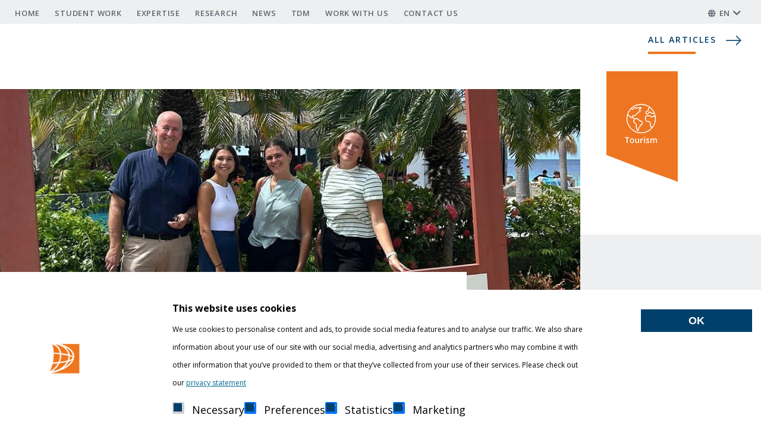

--- FILE ---
content_type: text/html; charset=UTF-8
request_url: https://tourism.buas.nl/experiential-learning-caribbean-netherlands
body_size: 10115
content:
      <!DOCTYPE html>
<html lang="en" dir="ltr" prefix="content: http://purl.org/rss/1.0/modules/content/  dc: http://purl.org/dc/terms/  foaf: http://xmlns.com/foaf/0.1/  og: http://ogp.me/ns#  rdfs: http://www.w3.org/2000/01/rdf-schema#  schema: http://schema.org/  sioc: http://rdfs.org/sioc/ns#  sioct: http://rdfs.org/sioc/types#  skos: http://www.w3.org/2004/02/skos/core#  xsd: http://www.w3.org/2001/XMLSchema# ">
<head>
    <link rel="apple-touch-icon" sizes="180x180" href="/themes/custom/buas/apps/drupal/icons/apple-touch-icon.png?v=1">
    <link rel="icon" type="image/png" sizes="32x32" href="/themes/custom/buas/apps/drupal/icons/favicon-32x32.png?v=1">
    <link rel="icon" type="image/png" sizes="16x16" href="/themes/custom/buas/apps/drupal/icons/favicon-16x16.png?v=1">
    <link rel="manifest" href="/themes/custom/buas/apps/drupal/icons/site.webmanifest?v=1">
    <link rel="mask-icon" href="/themes/custom/buas/apps/drupal/icons/safari-pinned-tab.svg" color="#01406b?v=1">
    <link rel="shortcut icon" href="/themes/custom/buas/apps/drupal/icons/favicon.ico?v=1">
    <meta name="msapplication-TileColor" content="#01406b">
    <meta name="msapplication-config" content="/themes/custom/buas/apps/drupal/icons/browserconfig.xml?v=1">
    <meta name="theme-color" content="#ffffff">

    <meta charset="utf-8" />
<meta name="description" content="In the context of Buas’ Experiential Learning Programme, lecturer Arian van der Werff visited the Caribbean Netherlands. What were the results?" />
<link rel="canonical" href="https://tourism.buas.nl/experiential-learning-caribbean-netherlands" />
<meta name="google" content="SOMESTRINGGOESHERE-TOURISM" />
<meta property="og:site_name" content="Buas Content Hubs" />
<meta property="og:type" content="article" />
<meta property="og:url" content="https://tourism.buas.nl/experiential-learning-caribbean-netherlands" />
<meta property="og:title" content="Experiential Learning in the Caribbean Netherlands" />
<meta property="og:description" content="In the context of Buas’ Experiential Learning Programme, lecturer Arian van der Werff visited the Caribbean Netherlands. What were the results?" />
<meta property="og:image" content="https://tourism.buas.nl/sites/default/files/styles/4_3_gemiddeld_wysiwyg/public/2023-12/Arian.jpg?itok=oAGa41ax" />
<meta name="Generator" content="Drupal 10 (https://www.drupal.org)" />
<meta name="MobileOptimized" content="width" />
<meta name="HandheldFriendly" content="true" />
<meta name="viewport" content="width=device-width, initial-scale=1.0" />
<style>div#sliding-popup, div#sliding-popup .eu-cookie-withdraw-banner, .eu-cookie-withdraw-tab {background: #ffffff} div#sliding-popup.eu-cookie-withdraw-wrapper { background: transparent; } #sliding-popup h1, #sliding-popup h2, #sliding-popup h3, #sliding-popup p, #sliding-popup label, #sliding-popup div, .eu-cookie-compliance-more-button, .eu-cookie-compliance-secondary-button, .eu-cookie-withdraw-tab { color: #000000;} .eu-cookie-withdraw-tab { border-color: #000000;}</style>
<link rel="icon" href="/themes/custom/buas/apps/drupal/favicon.ico" type="image/vnd.microsoft.icon" />
<link rel="alternate" hreflang="en" href="https://tourism.buas.nl/experiential-learning-caribbean-netherlands" />

        <title>Experiential Learning in the Caribbean Netherlands | Buas Content Hubs | BUas Tourism</title>
        <link rel="stylesheet" media="all" href="/sites/default/files/css/css_IL4eYBDXfY_m5H7Vocu2f_efrs5QycDyIaFP36yGS4g.css?delta=0&amp;language=en&amp;theme=buas&amp;include=eJxtiFEOgzAMxS5UkSNFaXnbykKDmkSC2w_-92PLrojAZLfWRdk_Mvt4c80IG04el95daopTs4nygNaZh-gim5wFyc3s23FrP7TLaKB_k1e8JDWKXx7YqYrjB3PqMfQ" />
<link rel="stylesheet" media="all" href="/sites/default/files/css/css_oPbpN2pQqzzffVsG5W6RZhMKJPnVMws83x7Lijai7bI.css?delta=1&amp;language=en&amp;theme=buas&amp;include=eJxtiFEOgzAMxS5UkSNFaXnbykKDmkSC2w_-92PLrojAZLfWRdk_Mvt4c80IG04el95daopTs4nygNaZh-gim5wFyc3s23FrP7TLaKB_k1e8JDWKXx7YqYrjB3PqMfQ" />

            <script type="application/json" data-drupal-selector="drupal-settings-json">{"path":{"baseUrl":"\/","scriptPath":null,"pathPrefix":"","currentPath":"node\/826","currentPathIsAdmin":false,"isFront":false,"currentLanguage":"en"},"pluralDelimiter":"\u0003","gtag":{"tagId":"","consentMode":false,"otherIds":[],"events":[],"additionalConfigInfo":[]},"ajaxPageState":{"libraries":"eJxti1EOgiEMgy-E7kjLwDnRwQwbif_tJTE-aHhp-7Vp5gge6FYqKfqNRu2CeUZYd_A4dHHKkxyKDf4kUcukp-_KE4vZo_Ky9tRKvTDsSrzwlabG9oESbf9aQxIzUcYgAVnyz2e60-u3bMkPD26QyfkNmspbAA","theme":"buas","theme_token":null},"ajaxTrustedUrl":[],"gtm":{"tagId":null,"settings":{"data_layer":"dataLayer","include_environment":false},"tagIds":["GTM-NSXZNGR"]},"eu_cookie_compliance":{"cookie_policy_version":"1.0.0","popup_enabled":true,"popup_agreed_enabled":false,"popup_hide_agreed":false,"popup_clicking_confirmation":false,"popup_scrolling_confirmation":false,"popup_html_info":"\u003Cdiv class=\u0022popup-image\u0022\u003E\n    \u003Cimg alt=\u0022EU-Cookiebanner-logo\u0022 src=\u0022\/sites\/default\/files\/eu_cookie_compliance\/images\/cookielogo.png\u0022 typeof=\u0022foaf:Image\u0022 \/\u003E\n\n  \u003C\/div\u003E\n\u003Cdiv aria-labelledby=\u0022popup-text\u0022  class=\u0022eu-cookie-compliance-banner eu-cookie-compliance-banner-info eu-cookie-compliance-banner--categories\u0022\u003E\n  \u003Cdiv class=\u0022popup-content info eu-cookie-compliance-content\u0022\u003E\n        \u003Cdiv id=\u0022popup-text\u0022 class=\u0022eu-cookie-compliance-message\u0022 role=\u0022document\u0022\u003E\n      \u003Ch2 lang=\u0022en\u0022\u003E\u003Cstrong\u003EThis website uses cookies\u003C\/strong\u003E\u003C\/h2\u003E\u003Cp\u003EWe use cookies to personalise content and ads, to provide social media features and to analyse our traffic. We also share information about your use of our site with our social media, advertising and analytics partners who may combine it with other information that you\u2019ve provided to them or that they\u2019ve collected from your use of their services. Please check out our \u003Ca href=\u0022https:\/\/www.buas.nl\/en\/privacy-statement\u0022\u003Eprivacy statement\u003C\/a\u003E\u003C\/p\u003E\n              \u003Cbutton type=\u0022button\u0022 class=\u0022find-more-button eu-cookie-compliance-more-button\u0022\u003EShow details\u003C\/button\u003E\n          \u003C\/div\u003E\n\n          \u003Cdiv id=\u0022eu-cookie-compliance-categories\u0022 class=\u0022eu-cookie-compliance-categories\u0022\u003E\n                  \u003Cdiv class=\u0022eu-cookie-compliance-category\u0022\u003E\n            \u003Cdiv\u003E\n              \u003Cinput type=\u0022checkbox\u0022 name=\u0022cookie-categories\u0022 class=\u0022eu-cookie-compliance-category-checkbox\u0022 id=\u0022cookie-category-necessary\u0022\n                     value=\u0022necessary\u0022\n                      checked                       disabled  \u003E\n              \u003Clabel for=\u0022cookie-category-necessary\u0022\u003ENecessary\u003C\/label\u003E\n            \u003C\/div\u003E\n                      \u003C\/div\u003E\n                  \u003Cdiv class=\u0022eu-cookie-compliance-category\u0022\u003E\n            \u003Cdiv\u003E\n              \u003Cinput type=\u0022checkbox\u0022 name=\u0022cookie-categories\u0022 class=\u0022eu-cookie-compliance-category-checkbox\u0022 id=\u0022cookie-category-preferences\u0022\n                     value=\u0022preferences\u0022\n                      checked                       \u003E\n              \u003Clabel for=\u0022cookie-category-preferences\u0022\u003EPreferences\u003C\/label\u003E\n            \u003C\/div\u003E\n                      \u003C\/div\u003E\n                  \u003Cdiv class=\u0022eu-cookie-compliance-category\u0022\u003E\n            \u003Cdiv\u003E\n              \u003Cinput type=\u0022checkbox\u0022 name=\u0022cookie-categories\u0022 class=\u0022eu-cookie-compliance-category-checkbox\u0022 id=\u0022cookie-category-statistics\u0022\n                     value=\u0022statistics\u0022\n                      checked                       \u003E\n              \u003Clabel for=\u0022cookie-category-statistics\u0022\u003EStatistics\u003C\/label\u003E\n            \u003C\/div\u003E\n                      \u003C\/div\u003E\n                  \u003Cdiv class=\u0022eu-cookie-compliance-category\u0022\u003E\n            \u003Cdiv\u003E\n              \u003Cinput type=\u0022checkbox\u0022 name=\u0022cookie-categories\u0022 class=\u0022eu-cookie-compliance-category-checkbox\u0022 id=\u0022cookie-category-marketing\u0022\n                     value=\u0022marketing\u0022\n                      checked                       \u003E\n              \u003Clabel for=\u0022cookie-category-marketing\u0022\u003EMarketing\u003C\/label\u003E\n            \u003C\/div\u003E\n                      \u003C\/div\u003E\n                      \u003C\/div\u003E\n        \u003C\/div\u003E\n  \u003C\/div\u003E\n\u003Cdiv id=\u0022popup-buttons\u0022 class=\u0022eu-cookie-compliance-buttons eu-cookie-compliance-has-categories\u0022\u003E\n    \u003Cbutton type=\u0022button\u0022 class=\u0022agree-button eu-cookie-compliance-default-button\u0022\u003EOK\u003C\/button\u003E\n      \u003Cbutton type=\u0022button\u0022 class=\u0022eu-cookie-withdraw-button visually-hidden\u0022\u003EWithdraw consent\u003C\/button\u003E\n  \u003C\/div\u003E","use_mobile_message":false,"mobile_popup_html_info":"\u003Cdiv class=\u0022popup-image\u0022\u003E\n    \u003Cimg alt=\u0022EU-Cookiebanner-logo\u0022 src=\u0022\/sites\/default\/files\/eu_cookie_compliance\/images\/cookielogo.png\u0022 typeof=\u0022foaf:Image\u0022 \/\u003E\n\n  \u003C\/div\u003E\n\u003Cdiv aria-labelledby=\u0022popup-text\u0022  class=\u0022eu-cookie-compliance-banner eu-cookie-compliance-banner-info eu-cookie-compliance-banner--categories\u0022\u003E\n  \u003Cdiv class=\u0022popup-content info eu-cookie-compliance-content\u0022\u003E\n        \u003Cdiv id=\u0022popup-text\u0022 class=\u0022eu-cookie-compliance-message\u0022 role=\u0022document\u0022\u003E\n      \n              \u003Cbutton type=\u0022button\u0022 class=\u0022find-more-button eu-cookie-compliance-more-button\u0022\u003EShow details\u003C\/button\u003E\n          \u003C\/div\u003E\n\n          \u003Cdiv id=\u0022eu-cookie-compliance-categories\u0022 class=\u0022eu-cookie-compliance-categories\u0022\u003E\n                  \u003Cdiv class=\u0022eu-cookie-compliance-category\u0022\u003E\n            \u003Cdiv\u003E\n              \u003Cinput type=\u0022checkbox\u0022 name=\u0022cookie-categories\u0022 class=\u0022eu-cookie-compliance-category-checkbox\u0022 id=\u0022cookie-category-necessary\u0022\n                     value=\u0022necessary\u0022\n                      checked                       disabled  \u003E\n              \u003Clabel for=\u0022cookie-category-necessary\u0022\u003ENecessary\u003C\/label\u003E\n            \u003C\/div\u003E\n                      \u003C\/div\u003E\n                  \u003Cdiv class=\u0022eu-cookie-compliance-category\u0022\u003E\n            \u003Cdiv\u003E\n              \u003Cinput type=\u0022checkbox\u0022 name=\u0022cookie-categories\u0022 class=\u0022eu-cookie-compliance-category-checkbox\u0022 id=\u0022cookie-category-preferences\u0022\n                     value=\u0022preferences\u0022\n                      checked                       \u003E\n              \u003Clabel for=\u0022cookie-category-preferences\u0022\u003EPreferences\u003C\/label\u003E\n            \u003C\/div\u003E\n                      \u003C\/div\u003E\n                  \u003Cdiv class=\u0022eu-cookie-compliance-category\u0022\u003E\n            \u003Cdiv\u003E\n              \u003Cinput type=\u0022checkbox\u0022 name=\u0022cookie-categories\u0022 class=\u0022eu-cookie-compliance-category-checkbox\u0022 id=\u0022cookie-category-statistics\u0022\n                     value=\u0022statistics\u0022\n                      checked                       \u003E\n              \u003Clabel for=\u0022cookie-category-statistics\u0022\u003EStatistics\u003C\/label\u003E\n            \u003C\/div\u003E\n                      \u003C\/div\u003E\n                  \u003Cdiv class=\u0022eu-cookie-compliance-category\u0022\u003E\n            \u003Cdiv\u003E\n              \u003Cinput type=\u0022checkbox\u0022 name=\u0022cookie-categories\u0022 class=\u0022eu-cookie-compliance-category-checkbox\u0022 id=\u0022cookie-category-marketing\u0022\n                     value=\u0022marketing\u0022\n                      checked                       \u003E\n              \u003Clabel for=\u0022cookie-category-marketing\u0022\u003EMarketing\u003C\/label\u003E\n            \u003C\/div\u003E\n                      \u003C\/div\u003E\n                      \u003C\/div\u003E\n        \u003C\/div\u003E\n  \u003C\/div\u003E\n\u003Cdiv id=\u0022popup-buttons\u0022 class=\u0022eu-cookie-compliance-buttons eu-cookie-compliance-has-categories\u0022\u003E\n    \u003Cbutton type=\u0022button\u0022 class=\u0022agree-button eu-cookie-compliance-default-button\u0022\u003EOK\u003C\/button\u003E\n      \u003Cbutton type=\u0022button\u0022 class=\u0022eu-cookie-withdraw-button visually-hidden\u0022\u003EWithdraw consent\u003C\/button\u003E\n  \u003C\/div\u003E","mobile_breakpoint":768,"popup_html_agreed":false,"popup_use_bare_css":false,"popup_height":"auto","popup_width":"100%","popup_delay":1000,"popup_link":"https:\/\/www.buas.nl\/privacyverklaring","popup_link_new_window":true,"popup_position":false,"fixed_top_position":true,"popup_language":"en","store_consent":false,"better_support_for_screen_readers":false,"cookie_name":"","reload_page":false,"domain":"","domain_all_sites":false,"popup_eu_only":false,"popup_eu_only_js":false,"cookie_lifetime":100,"cookie_session":0,"set_cookie_session_zero_on_disagree":0,"disagree_do_not_show_popup":false,"method":"categories","automatic_cookies_removal":true,"allowed_cookies":"","withdraw_markup":"\u003Cbutton type=\u0022button\u0022 class=\u0022eu-cookie-withdraw-tab\u0022\u003EPrivacy settings\u003C\/button\u003E\n\u003Cdiv aria-labelledby=\u0022popup-text\u0022 class=\u0022eu-cookie-withdraw-banner\u0022\u003E\n  \u003Cdiv class=\u0022popup-content info eu-cookie-compliance-content\u0022\u003E\n    \u003Cdiv id=\u0022popup-text\u0022 class=\u0022eu-cookie-compliance-message\u0022 role=\u0022document\u0022\u003E\n      \n    \u003C\/div\u003E\n    \u003Cdiv id=\u0022popup-buttons\u0022 class=\u0022eu-cookie-compliance-buttons\u0022\u003E\n      \u003Cbutton type=\u0022button\u0022 class=\u0022eu-cookie-withdraw-button \u0022\u003EWithdraw consent\u003C\/button\u003E\n    \u003C\/div\u003E\n  \u003C\/div\u003E\n\u003C\/div\u003E","withdraw_enabled":false,"reload_options":0,"reload_routes_list":"","withdraw_button_on_info_popup":false,"cookie_categories":["necessary","preferences","statistics","marketing"],"cookie_categories_details":{"necessary":{"uuid":"313b1c6e-6f65-492d-a797-d4126ad110b5","langcode":"en","status":true,"dependencies":[],"id":"necessary","label":"Necessary","description":"","checkbox_default_state":"required","weight":-9},"preferences":{"uuid":"48350c72-559a-4d76-a78a-9028520e4094","langcode":"en","status":true,"dependencies":[],"id":"preferences","label":"Preferences","description":"","checkbox_default_state":"checked","weight":-8},"statistics":{"uuid":"0af61c5a-91a6-47fa-ba4d-b4c434819eb2","langcode":"en","status":true,"dependencies":[],"id":"statistics","label":"Statistics","description":"","checkbox_default_state":"checked","weight":-7},"marketing":{"uuid":"a0c2c822-082e-4c59-94c1-b58b1411b368","langcode":"en","status":true,"dependencies":[],"id":"marketing","label":"Marketing","description":"","checkbox_default_state":"checked","weight":-6}},"enable_save_preferences_button":false,"cookie_value_disagreed":"0","cookie_value_agreed_show_thank_you":"1","cookie_value_agreed":"2","containing_element":"body","settings_tab_enabled":false,"olivero_primary_button_classes":"","olivero_secondary_button_classes":"","close_button_action":"close_banner","open_by_default":true,"modules_allow_popup":true,"hide_the_banner":false,"geoip_match":true},"user":{"uid":0,"permissionsHash":"c1cc058acc7a19d5691f57adef054e8dc87ca50e6caa3942d594306eb90c4178"}}</script>
<script src="/themes/custom/buas/dist/assets/drupal-jquery.js?t4wdyp" data-cookieconsent="ignore"></script>
<script src="/sites/default/files/js/js_Gva6bl1-rR6-8sMcKs2-5LxKkH9O4jOdsQlZCdxJNMo.js?scope=header&amp;delta=1&amp;language=en&amp;theme=buas&amp;include=eJxLKk0s1k_OL0rVSS2NT87Pz85MBVK5BTmZiXnJqfHpJbn6uCR00vPz03NS40sS0_XTgQQ6Xy8xK7ECVTAXAImlK0A"></script>
<script src="/core/misc/drupalSettingsLoader.js?v=10.4.7" data-cookieconsent="ignore"></script>
<script src="/core/misc/drupal.js?t4wdyp" data-cookieconsent="ignore"></script>
<script src="/core/misc/drupal.init.js?t4wdyp" data-cookieconsent="ignore"></script>
<script src="/modules/contrib/eu_cookie_compliance/js/eu_cookie_compliance.min.js?v=10.4.7" defer></script>
<script src="/sites/default/files/js/js_DX9NFGJ8mhBYgSo--e_AXjOnetjjLh0OqozQ9dE_pTg.js?scope=header&amp;delta=6&amp;language=en&amp;theme=buas&amp;include=eJxLKk0s1k_OL0rVSS2NT87Pz85MBVK5BTmZiXnJqfHpJbn6uCR00vPz03NS40sS0_XTgQQ6Xy8xK7ECVTAXAImlK0A"></script>
<script src="/modules/contrib/google_tag/js/gtag.js?t4wdyp"></script>
<script src="/modules/contrib/google_tag/js/gtm.js?t4wdyp"></script>

                </head>
<body class="path-node page-node-type-article">
<a href="#main-content" class="visually-hidden focusable skip-link">
    Skip to main content
</a>
<noscript><iframe src="https://www.googletagmanager.com/ns.html?id=GTM-NSXZNGR"
                  height="0" width="0" style="display:none;visibility:hidden"></iframe></noscript>

  <div class="dialog-off-canvas-main-canvas" data-off-canvas-main-canvas>
    <div class="layout-container">


    <header class="header" role="banner">
        <div class="container">
            <div class="row">
                <div class="col-12">
                    <div class="header__nav">
                                                    
<nav class='nav--article'>
  



    <a  class="btn btn--history-back text-uppercase icon icon--before icon--long-arrow btn-secondary" href=javascript:window.history.back() >
    Back to overview            </a>
  



    <a  class="btn btn--all-articles text-uppercase icon icon--after icon--long-arrow btn-secondary" href=/ >
    All articles            </a>
</nav>

                            
                                        <nav class="navbar navbar--top" role="navigation">
    
                            <ul class="nav--top nav">
        
                        <li class="nav__item">
                <a href="/" data-drupal-link-system-path="&lt;front&gt;">Home</a>
                            </li>
        
                        <li class="nav__item">
                <a href="/overview/student-work" data-drupal-link-system-path="overview/student-work">Student work</a>
                            </li>
        
                        <li class="nav__item">
                <a href="/overview/expertise" data-drupal-link-system-path="overview/expertise">Expertise</a>
                            </li>
        
                        <li class="nav__item">
                <a href="/overview/research" data-drupal-link-system-path="overview/research">Research</a>
                            </li>
        
                        <li class="nav__item">
                <a href="/overview/news" data-drupal-link-system-path="overview/news">News</a>
                            </li>
        
                        <li class="nav__item">
                <a href="/overview/tdm" data-drupal-link-system-path="overview/tdm">TDM</a>
                            </li>
        
                        <li class="nav__item">
                <a href="/work-us-7" data-drupal-link-system-path="node/715">Work with us</a>
                            </li>
        
                        <li class="nav__item">
                <a href="/contact-us" data-drupal-link-system-path="node/379">Contact us</a>
                            </li>
            </ul>
    
</nav>



                                    <nav class="navbar--utility">
                                        <div class="language-switcher-language-url block block-language block-language-blocklanguage-interface" id="block-buas-languageswitcher" role="navigation">



      
        
    <ul class="links nav nav--language" id="language-switcher">
    
        
                                    <!--<a href="/experiential-learning-caribbean-netherlands" class="language-link is-active" hreflang="en" data-drupal-link-system-path="node/826" aria-current="page">en</a> to do: remove this line without breaking the urls -->
                        




    <li class="nav__item">
        <a class="nav-link is-active" href="/experiential-learning-caribbean-netherlands" hreflang="en" data-drupal-link-system-path="node/826" aria-current="page">en</a>
    </li>

            
        
                                    <!--<a href="/nl/node/826" class="language-link" hreflang="nl" data-drupal-link-system-path="node/826">nl</a> to do: remove this line without breaking the urls -->
                        




    <li class="nav__item">
        <a class="nav-link" href="/nl/node/826"  hreflang="nl" data-drupal-link-system-path="node/826" >nl</a>
    </li>

            
            </ul>
    


</div>

                                        

    

    <button type=button class="btn btn-none navbar-toggler" href=#  aria-expanded="false" aria-label="Toggle navigation">
    <span class="icon"></span>MENU            </button>
                                    </nav>
                                                        
                                            </div>
                </div>
            </div>
        </div>
    </header>

    <main role="main" class="main-content">
        <a id="main-content" tabindex="-1"></a>            

    <div class="hub-detail"  about="/experiential-learning-caribbean-netherlands" typeof="schema:Article">
    <div class="hub-detail__inner">
    
      <span property="schema:name" content="Experiential Learning in the Caribbean Netherlands" class="hidden"></span>


    
<section class="section hub-article-header bg-bu-anti-flash-white">
    <div class="container contextual-region">
        
          <span property="schema:name" content="Experiential Learning in the Caribbean Netherlands" class="hidden"></span>


        <div class="hub-header__image">
                <img src="/sites/default/files/styles/article_detail_hero_image/public/2023-12/Arian.jpg?itok=83rqsDDa" width="1148" height="400" alt="Experiential Learning in the Caribbean Netherlands" loading="lazy" typeof="foaf:Image" />




        </div>

        
                    
<div class="border-none card contextual-region">
    
                
    
    
                
    
        <div class="card-body">

            <h1 class="card-title">Experiential Learning in the Caribbean Netherlands</h1>
                            <p class="text-bu-silver card-text">12/04/2023 - 15:18</p>
                                                    <div class="card-text ">    In the context of Buas’ Experiential Learning Programme, lecturer Arian van der Werff visited the Caribbean Netherlands. What were the results? 
</div>
                                    
                    </div>
    
    
    
    </div>
                <div class="hub-header__ribbon">
            <div class="hub-header__ribbon-inner">
                <div class="hub-header__icon">
                          <img loading="lazy" src="/sites/default/files/styles/hub_icon_image/public/2023-01/BUas%20icon%20op%20Oranje%20vierkant_Tourism.png?itok=516U2WF3" width="66" height="66" alt="Tourism" typeof="foaf:Image" />




                </div>
            </div>
        </div>
    </div>
</section>


    
<section class="section text-sidebar bg-bu-white "
         >
    <div class="container contextual-region">
        
          <span property="schema:name" content="Experiential Learning in the Caribbean Netherlands" class="hidden"></span>

        <div class="row no-gutters justify-content-between">
            <div class="col-md-7">
                
<div class="text-column">
                
<div class="tags">
        <ul>
                    <li>Stories</li>
            </ul>


</div>
                    <div class="text-column__main">
                <p>Arian van der Werff, who once studied at NHTV himself, is a Travel &amp; Aviation lecturer at Breda University of Applied Sciences. Late October, he had the opportunity to travel to the so-called ABC Islands. Or actually, the BC Islands, because Aruba no longer fit the very busy schedule.&nbsp;</p><p><em>What were the trip's results?&nbsp;</em><br>‘That question comes a little too early,’ Arian laughs, ‘I have not been back for that long and have yet to write down my findings.’</p><p><em>Then this interview is a great opportunity to exchange some thoughts on it perhaps?</em><br>‘Certainly, and then let me start by saying that I am immensely grateful to have been able to go on this journey. BUas’ Experiential Learning Programme, funded through the Erasmus+ programme, was created to allow colleagues to gain more experience outside of BUas. I myself – after a lifetime in tourism and aviation – have just been part of BUas for two years.’</p><p><em>But outside is where things are happening?</em><br>‘We must – as a University of <em>Applied </em>Sciences – continue to connect with the industry. We are a practice oriented and international educational institution. This means that good work placement positions abroad are essential. And then, when our students go there, we should also take good care of them.’</p><p><em>And that is how you ended up in the Caribbean Netherlands?&nbsp;</em><br>‘I like to be on the road and I am always looking to make new connections. Preferably in a cross-cultural context. I think the seed was planted during my Master's degree in European Tourism Management (Buas’ very first Master’s programme, ed.) for which I went to Chambéry and Bournemouth. I also have some connection to the Caribbean. My wife’s roots lie there, we lived and worked there for two years and our oldest daughter was born there. So, I know the islands quite well, and that helps in the search for opportunities for greater collaboration.’</p><p><em>And those opportunities are there?</em><br>‘Now I can go back for a moment to your question of what the results were; not only recognition, but mostly confirmation. It reinforced my feeling that we need to strengthen our cooperation with the ABC Islands. As BUas, we are leaders in tourism, even in the past, and if we really want to make a difference, we have to help there. I mean, those islands depend overwhelmingly on tourism, it is simply the main source of income. So that tourism remains, but it has to change, look at diving on Bonaire and the effects on the coral there, for example. There are plenty of challenges, how can you turn this around? That is where I think we can really contribute.’</p><p><em>So, enough study material for our new travel professionals?</em><br>‘Exactly and that is the great thing, it also brings us something, because yes, I remain a bit of a businessman. It provides us with an awful lot of opportunities for projects and research. I visited the Mangazina di Rei, literally the king's warehouse. Currently it is a cultural park – I may not call it an open-air museum – where people make an effort to propagate and preserve the local culture that is disappearing for future generations. For now, it means that there are mostly tourists from cruise ships, who have half an hour to watch some folklore and then they leave. The people I have talked to would like to organise this differently, make it broader. There is so much more, but we lack manpower and knowledge, we do not know how to do it, they told me. That is where our students, the future travel professionals, can add value.’</p><p><em>What else did you do?</em><br>‘The main purpose of my trip was to visit BUas students on their work placements on the islands. I have visited 8 of the 9 work placement companies. The 9th was in Aruba, which unfortunately did not fit my schedule. Fortunately, the student there has family on the island and thus a social framework. That is important, you see students gravitate toward each other if possible. The community is close-knit. We went out to dinner together and we also visited all the work placement companies together. That way they also see what their fellow students are doing and they learn from each other.’</p><p><em>Talked to many people?</em><br>‘Not only did I visit companies which already hosted a student of ours, but I also went to potential new work placement or graduate placement companies. This all came about in collaboration with BUas’ Placement Office. So yes, I have made many connections and I have talked to a lot of stakeholders.’&nbsp;</p><p><em>In education as well?</em><br>‘Through our Global Engagement Team’s connections, I ended up at the University of Curacao. There they have an International Hospitality &amp; Tourism Management programme. By the way, Aruba also has a very good university, which has been focussing on tourism for many years. It is good that these programmes are there. Students from the islands often have trouble here in Breda with the freedom they suddenly have or with the study programme, often not wanting to go back after graduation. And the future of the islands really depends on people who return to the islands after their studies or who have studied tourism there.’</p><p><em>What can we at BUas do in this regard?</em><br>‘I think we should not only bring students here, but more importantly do something there. If I may dream out loud for a moment, I say, let us start a branch of BUas there, but I understand that such a thing is not easy and may not be an option at all. But we can start with more guest lectures back and forth, and of course that can be easily done online. The new Kingdom Fund will also create more opportunities in terms of exchange. In everything we do, it is important that we do it collectively. We are not going to act like managers there and tell them how things should be done, but we can help our colleagues with innovative ideas and implementing them independently. That in turn adds to our profile of a leading programme.’</p><p><em>What kind of innovative ideas would you suggest?</em><br>‘As an aviation guy, I am naturally very interested in everything regarding sustainability in this field. There are a lot of flights between the islands and that region is very keen to become a testing ground for electric powered aircraft. Interesting, because it involves small distances and thin passenger flows. Talk about Experiential Learning! And then it is a matter of taking something like that to the next level. That was one of the topics of A Flight to the Future, the second International Sustainable Air Transportation event of the Dutch Caribbean Cooperation of Airports. I also went there; it was very educational, especially in the context of our intended Transformative Aviation &amp; Airport Management track.’</p><p><em>So, a conference as well, a busy schedule!</em><br>‘I quickly calculated that I visited a total of 8 work placement companies on 2 islands, as well as 8 other companies, 1 university and 1 4-day conference. I have made many connections, so now together we have to follow these up quickly. Active account management is a prerequisite for success.’</p>


                            <div class="text-column__files">
                                    </div>
            
            
            
            
            
                        
                          <div class="text-column__sharing_buttons">
                

<div style="display: none"><link rel="preload" href="/modules/contrib/better_social_sharing_buttons/assets/dist/sprites/social-icons--no-color.svg" as="image" type="image/svg+xml" crossorigin="anonymous" /></div>

<div class="social-sharing-buttons">
                <a href="https://www.facebook.com/sharer/sharer.php?u=https://tourism.buas.nl/experiential-learning-caribbean-netherlands&amp;title=Experiential Learning in the Caribbean Netherlands" target="_blank" title="Share to Facebook" aria-label="Share to Facebook" class="social-sharing-buttons-button share-facebook" rel="noopener">
            <svg aria-hidden="true" width="30px" height="30px" style="border-radius:3px;">
                <use href="/modules/contrib/better_social_sharing_buttons/assets/dist/sprites/social-icons--no-color.svg#facebook" />
            </svg>
        </a>
    
                <a href="https://twitter.com/intent/tweet?text=Experiential Learning in the Caribbean Netherlands+https://tourism.buas.nl/experiential-learning-caribbean-netherlands" target="_blank" title="Share to X" aria-label="Share to X" class="social-sharing-buttons-button share-x" rel="noopener">
            <svg aria-hidden="true" width="30px" height="30px" style="border-radius:3px;">
                <use href="/modules/contrib/better_social_sharing_buttons/assets/dist/sprites/social-icons--no-color.svg#x" />
            </svg>
        </a>
    
                <a href="https://wa.me/?text=https://tourism.buas.nl/experiential-learning-caribbean-netherlands" target="_blank" title="Share to WhatsApp" aria-label="Share to WhatsApp" class="social-sharing-buttons-button share-whatsapp" rel="noopener">
            <svg aria-hidden="true" width="30px" height="30px" style="border-radius:3px;">
                <use href="/modules/contrib/better_social_sharing_buttons/assets/dist/sprites/social-icons--no-color.svg#whatsapp" />
            </svg>
        </a>
    
        
        
                <a href="https://www.linkedin.com/sharing/share-offsite/?url=https://tourism.buas.nl/experiential-learning-caribbean-netherlands" target="_blank" title="Share to Linkedin" aria-label="Share to Linkedin" class="social-sharing-buttons-button share-linkedin" rel="noopener">
            <svg aria-hidden="true" width="30px" height="30px" style="border-radius:3px;">
                <use href="/modules/contrib/better_social_sharing_buttons/assets/dist/sprites/social-icons--no-color.svg#linkedin" />
            </svg>
        </a>
    
    
    
        
        
        
        
                <a href="/cdn-cgi/l/email-protection#[base64]" title="Share to Email" aria-label="Share to Email" class="social-sharing-buttons-button share-email" target="_blank" rel="noopener">
            <svg aria-hidden="true" width="30px" height="30px" style="border-radius:3px;">
                <use href="/modules/contrib/better_social_sharing_buttons/assets/dist/sprites/social-icons--no-color.svg#email" />
            </svg>
        </a>
    
        
    </div>

              </div>
            
        </div>
    </div>
            </div>
            <aside class="col-md-4 text-sidebar__aside">
                                    
<div id="gallery">
          <a href="/sites/default/files/2023-12/Tourism_Experiential%20Learning_Arian%20van%20der%20Werff_1.jpg" class="photoswipe image-magnify" data-pswp-width="1549" data-pswp-height="1872"><img src="/sites/default/files/styles/article_detail_sidebar_images/public/2023-12/Tourism_Experiential%20Learning_Arian%20van%20der%20Werff_1.jpg?itok=dJDDMKaD" width="680" height="822" alt="" loading="lazy" typeof="foaf:Image" />

</a>
    </div>
                
            </aside>
        </div>
    </div>
</section>

    </div>
</div>




    </main>

    <footer class="pt-5 px-2 footer bg-bu-indigo text-white" role="contentinfo">
            <div class="container">
            <div class="row row-nav">
                <nav class="mr-auto nav nav--footer col-12 col-md-8" role="navigation">
                                                
                                <ul class="nav text-white">
                                                <li>
                                                    <span class="link">DOMAINS</span>
                                                                                                            <ul>
                                                <li>
                                                    <a href="https://builtenvironment.buas.nl/" class="link">Built Environment</a>
                                                                    </li>
                                    <li>
                                                    <a href="https://datascience-ai.buas.nl" class="link">Data Science &amp; AI</a>
                                                                    </li>
                                    <li>
                                                    <a href="https://facility.buas.nl/" class="link">Facility</a>
                                                                    </li>
                                    <li>
                                                    <a href="https://games.buas.nl/" class="link">Games</a>
                                                                    </li>
                                    <li>
                                                    <a href="https://hotel.buas.nl/" class="link">Hotel</a>
                                                                    </li>
                                    <li>
                                                    <a href="https://imagineering.buas.nl/" class="link">Imagineering</a>
                                                                    </li>
                                    <li>
                                                    <a href="https://leisure-events.buas.nl/" class="link">Leisure &amp; Events</a>
                                                                    </li>
                                    <li>
                                                    <a href="https://logistics.buas.nl/" class="link">Logistics</a>
                                                                    </li>
                                    <li>
                                                    <a href="https://media.buas.nl/" class="link">Media</a>
                                                                    </li>
                                    <li>
                                                    <a href="https://tourism.buas.nl/" class="link">Tourism</a>
                                                                    </li>
                            </ul>
    
                                            </li>
                                    <li>
                                                    <span class="link">ABOUT BUAS</span>
                                                                                                            <ul>
                                                <li>
                                                    <a href="https://www.buas.nl/en/programmes" class="link">Programmes</a>
                                                                    </li>
                                    <li>
                                                    <a href="https://www.buas.nl/en/collaboration" class="link">Industry</a>
                                                                    </li>
                                    <li>
                                                    <a href="https://www.buas.nl/en/research" class="link">Research</a>
                                                                    </li>
                                    <li>
                                                    <a href="https://www.buas.nl/en/alumni" class="link">Alumni</a>
                                                                    </li>
                                    <li>
                                                    <a href="https://www.buas.nl/en/about-us" class="link">About us</a>
                                                                    </li>
                                    <li>
                                                    <a href="https://www.buas.nl/en/about-us/working-at-buas" class="link">Working at BUas</a>
                                                                    </li>
                            </ul>
    
                                            </li>
                                    <li>
                                                    <span class="link">More</span>
                                                                                                            <ul>
                                                <li>
                                                    <a href="https://www.buas.nl/en/contact-and-locations" class="link">Contact</a>
                                                                    </li>
                                    <li>
                                                    <a href="https://www.buas.nl/library" class="link">Library</a>
                                                                    </li>
                                    <li>
                                                    <a href="https://buas.unigear.eu/" class="link">Webshop</a>
                                                                    </li>
                                    <li>
                                                    <a href="https://www.buas.nl/en/about-us/global-engagement" class="link">International</a>
                                                                    </li>
                            </ul>
    
                                            </li>
                            </ul>
    



                                    </nav>
                <div class="col-12 col-md-4 col-subscribe-form">
                    <h3 class='subscribe-title text-uppercase text-bu-bright-cerulean'>Stay informed</h3>
                                <form class="subscribe-form" data-drupal-selector="subscribe-form" action="https://www.buas.nl/nieuwsbrief-summit" method="get" id="subscribe-form" accept-charset="UTF-8" data-drupal-form-fields="edit-email,edit-submit">
            <input type="hidden" name="culture" value="en-US">
        <input class="footer__input-submit button btn btn-light btn-outline-light text-uppercase js-form-submit form-submit" data-drupal-selector="edit-submit" type="submit" id="edit-submit" name="op" value="Newsletter">
</form>
                            <nav class="mr-auto nav nav--footer-info mt-3 col-12" role="navigation">
                                                    
                
                                        </nav>
                </div>
            </div>
        </div>
        <div class="container py-2 mt-5 footer__bottom">
        <div class="row">
            <div class="disclaimer col-12 col-md-6">
                <h3 class="slogan">Discover your world</h3>
                <p>&copy; Breda University of Applied Sciences</p>
            </div>
            <div class="social-channels col-12 col-md-6 text-white text-align-right">
                <div class="socials">
      <ul>
          <li><a href="https://www.facebook.com/BUasTourism" target="_blank"
             class="icon icon--facebook text-white">Follow us on Facebook</a></li>
              <li><a href="https://www.linkedin.com/showcase/tourism-breda-university-of-applied-sciences/" target="_blank"
             class="icon icon--linkedin text-white">Follow us on LinkedIn</a></li>
              <li><a href="https://twitter.com/bredauas" target="_blank"
             class="icon icon--x-twitter text-white">Follow us on Twitter</a></li>
              <li><a href="https://www.youtube.com/BredaUniversityofAppliedSciences" target="_blank"
             class="icon icon--youtube text-white">Follow us on YouTube</a></li>
              <li><a href="https://www.instagram.com/buas_tourism/" target="_blank"
             class="icon icon--instagram text-white">Follow us on Instagram</a></li>
      </ul>

</div>

            </div>
        </div>
    </div>
</footer>

</div>
  </div>


<script data-cfasync="false" src="/cdn-cgi/scripts/5c5dd728/cloudflare-static/email-decode.min.js"></script><script src="/sites/default/files/js/js_MPhd71t8tPBElalPnuj_c4yXh4COiE8TXbzawNPio-0.js?scope=footer&amp;delta=0&amp;language=en&amp;theme=buas&amp;include=eJxLKk0s1k_OL0rVSS2NT87Pz85MBVK5BTmZiXnJqfHpJbn6uCR00vPz03NS40sS0_XTgQQ6Xy8xK7ECVTAXAImlK0A"></script>
<script src="/themes/custom/buas/dist/assets/app-drupal.js?t4wdyp" data-cookieconsent="ignore"></script>
<script src="/sites/default/files/js/js_QUGuRDCtIioLEfuj1wSXG6TGve0HpjvVYJYkrJcfXCY.js?scope=footer&amp;delta=2&amp;language=en&amp;theme=buas&amp;include=eJxLKk0s1k_OL0rVSS2NT87Pz85MBVK5BTmZiXnJqfHpJbn6uCR00vPz03NS40sS0_XTgQQ6Xy8xK7ECVTAXAImlK0A"></script>

</body>
</html>


--- FILE ---
content_type: text/css
request_url: https://tourism.buas.nl/sites/default/files/css/css_oPbpN2pQqzzffVsG5W6RZhMKJPnVMws83x7Lijai7bI.css?delta=1&language=en&theme=buas&include=eJxtiFEOgzAMxS5UkSNFaXnbykKDmkSC2w_-92PLrojAZLfWRdk_Mvt4c80IG04el95daopTs4nygNaZh-gim5wFyc3s23FrP7TLaKB_k1e8JDWKXx7YqYrjB3PqMfQ
body_size: 56085
content:
@import url(https://fonts.googleapis.com/css?family=Open+Sans:400,400i,600,600i,700);
/* @license GPL-2.0-or-later https://www.drupal.org/licensing/faq */
:root{--blue:#007bff;--indigo:#6610f2;--purple:#6f42c1;--pink:#e83e8c;--red:#dc3545;--orange:#fd7e14;--yellow:#ffc107;--green:#28a745;--teal:#20c997;--cyan:#17a2b8;--white:#fff;--gray:#6c757d;--gray-dark:#343a40;--primary:#00406b;--secondary:white;--success:#28a745;--info:#17a2b8;--warning:#ffc107;--danger:#dc3545;--light:white;--dark:#343a40;--bu-orange:#ee7622;--bu-indigo:#00406b;--bu-indigo-light:#006994;--bu-cadet:#5b6670;--bu-black:#000;--bu-bright-cerulean:#3BB4E5;--bu-green:#3e8600;--bu-manatee:#9da3a9;--bu-silver:#bdc2c6;--bu-gainsboro:#dee0e2;--bu-anti-flash-white:#eeeff0;--bu-grey:#eeeff0;--breakpoint-xxs:0;--breakpoint-xs:480;--breakpoint-sm:576px;--breakpoint-md:768px;--breakpoint-lg:992px;--breakpoint-xl:1200px;--breakpoint-xxl:1440px;--breakpoint-xxxl:1920px;--font-family-sans-serif:"Open Sans",sans-serif;--font-family-monospace:SFMono-Regular,Menlo,Monaco,Consolas,"Liberation Mono","Courier New",monospace}@media print{*,*::before,*::after{text-shadow:none !important;box-shadow:none !important}a:not(.btn){text-decoration:underline}abbr[title]::after{content:" (" attr(title) ")"}pre{white-space:pre-wrap !important}pre,blockquote{border:1px solid #adb5bd;page-break-inside:avoid}tr,img{page-break-inside:avoid}p,h2,h3{orphans:3;widows:3}h2,h3{page-break-after:avoid}@page{size:a3}body{min-width:992px !important}.container{min-width:992px !important}.navbar{display:none}.badge{border:1px solid #000}.table{border-collapse:collapse !important}.table td,.table th{background-color:#fff !important}.table-bordered th,.table-bordered td{border:1px solid #dee2e6 !important}.table-dark{color:inherit}.table-dark th,.table-dark td,.table-dark thead th,.table-dark tbody+tbody{border-color:#dee2e6}.table .thead-dark th{color:inherit;border-color:#dee2e6}}*,*::before,*::after{box-sizing:border-box}html{font-family:sans-serif;line-height:1.15;-webkit-text-size-adjust:100%;-webkit-tap-highlight-color:rgba(0,0,0,0)}article,aside,figcaption,figure,footer,header,hgroup,main,nav,section{display:block}body{margin:0;font-family:"Open Sans",sans-serif;font-size:1.125rem;font-weight:400;line-height:1.6875;color:#5b6670;text-align:left;background-color:#fff}[tabindex="-1"]:focus:not(:focus-visible){outline:0 !important}hr{box-sizing:content-box;height:0;overflow:visible}h1,h2,h3,h4,h5,h6{margin-top:0;margin-bottom:.625rem}p{margin-top:0;margin-bottom:1rem}abbr[title],abbr[data-original-title]{text-decoration:underline;text-decoration:underline dotted;cursor:help;border-bottom:0;text-decoration-skip-ink:none}address{margin-bottom:1rem;font-style:normal;line-height:inherit}ol,ul,dl{margin-top:0;margin-bottom:1rem}ol ol,ul ul,ol ul,ul ol{margin-bottom:0}dt{font-weight:700}dd{margin-bottom:.5rem;margin-left:0}blockquote{margin:0 0 1rem}b,strong{font-weight:bolder}small{font-size:80%}sub,sup{position:relative;font-size:75%;line-height:0;vertical-align:baseline}sub{bottom:-0.25em}sup{top:-0.5em}a{color:#3bb4e5;text-decoration:underline;background-color:rgba(0,0,0,0)}a:hover{color:rgb(24.7702702703,140.0472972973,186.7297297297);text-decoration:none}a:not([href]):not([class]){color:inherit;text-decoration:none}a:not([href]):not([class]):hover{color:inherit;text-decoration:none}pre,code,kbd,samp{font-family:SFMono-Regular,Menlo,Monaco,Consolas,"Liberation Mono","Courier New",monospace;font-size:1em}pre{margin-top:0;margin-bottom:1rem;overflow:auto;-ms-overflow-style:scrollbar}figure{margin:0 0 1rem}img{vertical-align:middle;border-style:none}svg{overflow:hidden;vertical-align:middle}table{border-collapse:collapse}caption{padding-top:.75rem;padding-bottom:.75rem;color:#6c757d;text-align:left;caption-side:bottom}th{text-align:inherit;text-align:-webkit-match-parent}label{display:inline-block;margin-bottom:.5rem}button{border-radius:0}button:focus:not(:focus-visible){outline:0}input,button,select,optgroup,textarea{margin:0;font-family:inherit;font-size:inherit;line-height:inherit}button,input{overflow:visible}button,select{text-transform:none}[role=button]{cursor:pointer}select{word-wrap:normal}button,[type=button],[type=reset],[type=submit]{-webkit-appearance:button}button:not(:disabled),[type=button]:not(:disabled),[type=reset]:not(:disabled),[type=submit]:not(:disabled){cursor:pointer}button::-moz-focus-inner,[type=button]::-moz-focus-inner,[type=reset]::-moz-focus-inner,[type=submit]::-moz-focus-inner{padding:0;border-style:none}input[type=radio],input[type=checkbox]{box-sizing:border-box;padding:0}textarea{overflow:auto;resize:vertical}fieldset{min-width:0;padding:0;margin:0;border:0}legend{display:block;width:100%;max-width:100%;padding:0;margin-bottom:.5rem;font-size:1.5rem;line-height:inherit;color:inherit;white-space:normal}@media(max-width:1200px){legend{font-size:calc(1.275rem + 0.3vw)}}progress{vertical-align:baseline}[type=number]::-webkit-inner-spin-button,[type=number]::-webkit-outer-spin-button{height:auto}[type=search]{outline-offset:-2px;-webkit-appearance:none}[type=search]::-webkit-search-decoration{-webkit-appearance:none}::-webkit-file-upload-button{font:inherit;-webkit-appearance:button}output{display:inline-block}summary{display:list-item;cursor:pointer}template{display:none}[hidden]{display:none !important}.align-baseline{vertical-align:baseline !important}.align-top{vertical-align:top !important}.align-middle{vertical-align:middle !important}.align-bottom{vertical-align:bottom !important}.align-text-bottom{vertical-align:text-bottom !important}.align-text-top{vertical-align:text-top !important}.bg-primary{background-color:#00406b !important}a.bg-primary:hover,a.bg-primary:focus,button.bg-primary:hover,button.bg-primary:focus{background-color:rgb(0,33.4953271028,56) !important}.bg-secondary{background-color:#fff !important}a.bg-secondary:hover,a.bg-secondary:focus,button.bg-secondary:hover,button.bg-secondary:focus{background-color:hsl(0,0%,90%) !important}.bg-success{background-color:#28a745 !important}a.bg-success:hover,a.bg-success:focus,button.bg-success:hover,button.bg-success:focus{background-color:rgb(30.1449275362,125.8550724638,52) !important}.bg-info{background-color:#17a2b8 !important}a.bg-info:hover,a.bg-info:focus,button.bg-info:hover,button.bg-info:focus{background-color:rgb(17.3333333333,122.0869565217,138.6666666667) !important}.bg-warning{background-color:#ffc107 !important}a.bg-warning:hover,a.bg-warning:focus,button.bg-warning:hover,button.bg-warning:focus{background-color:rgb(211,158.25,0) !important}.bg-danger{background-color:#dc3545 !important}a.bg-danger:hover,a.bg-danger:focus,button.bg-danger:hover,button.bg-danger:focus{background-color:rgb(189.2151898734,32.7848101266,47.7721518987) !important}.bg-light{background-color:#fff !important}a.bg-light:hover,a.bg-light:focus,button.bg-light:hover,button.bg-light:focus{background-color:hsl(0,0%,90%) !important}.bg-dark{background-color:#343a40 !important}a.bg-dark:hover,a.bg-dark:focus,button.bg-dark:hover,button.bg-dark:focus{background-color:rgb(29.1379310345,32.5,35.8620689655) !important}.bg-bu-orange{background-color:#ee7622 !important}a.bg-bu-orange:hover,a.bg-bu-orange:focus,button.bg-bu-orange:hover,button.bg-bu-orange:focus{background-color:rgb(205.2142857143,93.7857142857,15.7857142857) !important}.bg-bu-indigo{background-color:#00406b !important}a.bg-bu-indigo:hover,a.bg-bu-indigo:focus,button.bg-bu-indigo:hover,button.bg-bu-indigo:focus{background-color:rgb(0,33.4953271028,56) !important}.bg-bu-indigo-light{background-color:#006994 !important}a.bg-bu-indigo-light:hover,a.bg-bu-indigo-light:focus,button.bg-bu-indigo-light:hover,button.bg-bu-indigo-light:focus{background-color:rgb(0,68.8175675676,97) !important}.bg-bu-cadet{background-color:#5b6670 !important}a.bg-bu-cadet:hover,a.bg-bu-cadet:focus,button.bg-bu-cadet:hover,button.bg-bu-cadet:focus{background-color:rgb(68.1379310345,76.3743842365,83.8620689655) !important}.bg-bu-black{background-color:#000 !important}a.bg-bu-black:hover,a.bg-bu-black:focus,button.bg-bu-black:hover,button.bg-bu-black:focus{background-color:#000 !important}.bg-bu-bright-cerulean{background-color:#3bb4e5 !important}a.bg-bu-bright-cerulean:hover,a.bg-bu-bright-cerulean:focus,button.bg-bu-bright-cerulean:hover,button.bg-bu-bright-cerulean:focus{background-color:rgb(27.7567567568,156.9324324324,209.2432432432) !important}.bg-bu-green{background-color:#3e8600 !important}a.bg-bu-green:hover,a.bg-bu-green:focus,button.bg-bu-green:hover,button.bg-bu-green:focus{background-color:rgb(38.4029850746,83,0) !important}.bg-bu-manatee{background-color:#9da3a9 !important}a.bg-bu-manatee:hover,a.bg-bu-manatee:focus,button.bg-bu-manatee:hover,button.bg-bu-manatee:focus{background-color:hsl(210,6.5217391304%,53.9215686275%) !important}.bg-bu-silver{background-color:#bdc2c6 !important}a.bg-bu-silver:hover,a.bg-bu-silver:focus,button.bg-bu-silver:hover,button.bg-bu-silver:focus{background-color:hsl(206.6666666667,7.3170731707%,65.8823529412%) !important}.bg-bu-gainsboro{background-color:#dee0e2 !important}a.bg-bu-gainsboro:hover,a.bg-bu-gainsboro:focus,button.bg-bu-gainsboro:hover,button.bg-bu-gainsboro:focus{background-color:hsl(210,6.4516129032%,77.8431372549%) !important}.bg-bu-anti-flash-white{background-color:#eeeff0 !important}a.bg-bu-anti-flash-white:hover,a.bg-bu-anti-flash-white:focus,button.bg-bu-anti-flash-white:hover,button.bg-bu-anti-flash-white:focus{background-color:hsl(210,6.25%,83.7254901961%) !important}.bg-bu-grey{background-color:#eeeff0 !important}a.bg-bu-grey:hover,a.bg-bu-grey:focus,button.bg-bu-grey:hover,button.bg-bu-grey:focus{background-color:hsl(210,6.25%,83.7254901961%) !important}.bg-white{background-color:#fff !important}.bg-transparent{background-color:rgba(0,0,0,0) !important}.border{border:1px solid #dee2e6 !important}.border-top{border-top:1px solid #dee2e6 !important}.border-right{border-right:1px solid #dee2e6 !important}.border-bottom{border-bottom:1px solid #dee2e6 !important}.border-left{border-left:1px solid #dee2e6 !important}.border-0{border:0 !important}.border-top-0{border-top:0 !important}.border-right-0{border-right:0 !important}.border-bottom-0{border-bottom:0 !important}.border-left-0{border-left:0 !important}.border-primary{border-color:#00406b !important}.border-secondary{border-color:#fff !important}.border-success{border-color:#28a745 !important}.border-info{border-color:#17a2b8 !important}.border-warning{border-color:#ffc107 !important}.border-danger{border-color:#dc3545 !important}.border-light{border-color:#fff !important}.border-dark{border-color:#343a40 !important}.border-bu-orange{border-color:#ee7622 !important}.border-bu-indigo{border-color:#00406b !important}.border-bu-indigo-light{border-color:#006994 !important}.border-bu-cadet{border-color:#5b6670 !important}.border-bu-black{border-color:#000 !important}.border-bu-bright-cerulean{border-color:#3bb4e5 !important}.border-bu-green{border-color:#3e8600 !important}.border-bu-manatee{border-color:#9da3a9 !important}.border-bu-silver{border-color:#bdc2c6 !important}.border-bu-gainsboro{border-color:#dee0e2 !important}.border-bu-anti-flash-white{border-color:#eeeff0 !important}.border-bu-grey{border-color:#eeeff0 !important}.border-white{border-color:#fff !important}.rounded-sm{border-radius:.2rem !important}.rounded{border-radius:.25rem !important}.rounded-top{border-top-left-radius:.25rem !important;border-top-right-radius:.25rem !important}.rounded-right{border-top-right-radius:.25rem !important;border-bottom-right-radius:.25rem !important}.rounded-bottom{border-bottom-right-radius:.25rem !important;border-bottom-left-radius:.25rem !important}.rounded-left{border-top-left-radius:.25rem !important;border-bottom-left-radius:.25rem !important}.rounded-lg{border-radius:.3rem !important}.rounded-circle{border-radius:50% !important}.rounded-pill{border-radius:50rem !important}.rounded-0{border-radius:0 !important}.clearfix::after{display:block;clear:both;content:""}.d-none{display:none !important}.d-inline{display:inline !important}.d-inline-block{display:inline-block !important}.d-block{display:block !important}.d-table{display:table !important}.d-table-row{display:table-row !important}.d-table-cell{display:table-cell !important}.d-flex{display:flex !important}.d-inline-flex{display:inline-flex !important}@media(min-width:480){.d-xs-none{display:none !important}.d-xs-inline{display:inline !important}.d-xs-inline-block{display:inline-block !important}.d-xs-block{display:block !important}.d-xs-table{display:table !important}.d-xs-table-row{display:table-row !important}.d-xs-table-cell{display:table-cell !important}.d-xs-flex{display:flex !important}.d-xs-inline-flex{display:inline-flex !important}}@media(min-width:576px){.d-sm-none{display:none !important}.d-sm-inline{display:inline !important}.d-sm-inline-block{display:inline-block !important}.d-sm-block{display:block !important}.d-sm-table{display:table !important}.d-sm-table-row{display:table-row !important}.d-sm-table-cell{display:table-cell !important}.d-sm-flex{display:flex !important}.d-sm-inline-flex{display:inline-flex !important}}@media(min-width:768px){.d-md-none{display:none !important}.d-md-inline{display:inline !important}.d-md-inline-block{display:inline-block !important}.d-md-block{display:block !important}.d-md-table{display:table !important}.d-md-table-row{display:table-row !important}.d-md-table-cell{display:table-cell !important}.d-md-flex{display:flex !important}.d-md-inline-flex{display:inline-flex !important}}@media(min-width:992px){.d-lg-none{display:none !important}.d-lg-inline{display:inline !important}.d-lg-inline-block{display:inline-block !important}.d-lg-block{display:block !important}.d-lg-table{display:table !important}.d-lg-table-row{display:table-row !important}.d-lg-table-cell{display:table-cell !important}.d-lg-flex{display:flex !important}.d-lg-inline-flex{display:inline-flex !important}}@media(min-width:1200px){.d-xl-none{display:none !important}.d-xl-inline{display:inline !important}.d-xl-inline-block{display:inline-block !important}.d-xl-block{display:block !important}.d-xl-table{display:table !important}.d-xl-table-row{display:table-row !important}.d-xl-table-cell{display:table-cell !important}.d-xl-flex{display:flex !important}.d-xl-inline-flex{display:inline-flex !important}}@media(min-width:1440px){.d-xxl-none{display:none !important}.d-xxl-inline{display:inline !important}.d-xxl-inline-block{display:inline-block !important}.d-xxl-block{display:block !important}.d-xxl-table{display:table !important}.d-xxl-table-row{display:table-row !important}.d-xxl-table-cell{display:table-cell !important}.d-xxl-flex{display:flex !important}.d-xxl-inline-flex{display:inline-flex !important}}@media(min-width:1920px){.d-xxxl-none{display:none !important}.d-xxxl-inline{display:inline !important}.d-xxxl-inline-block{display:inline-block !important}.d-xxxl-block{display:block !important}.d-xxxl-table{display:table !important}.d-xxxl-table-row{display:table-row !important}.d-xxxl-table-cell{display:table-cell !important}.d-xxxl-flex{display:flex !important}.d-xxxl-inline-flex{display:inline-flex !important}}@media print{.d-print-none{display:none !important}.d-print-inline{display:inline !important}.d-print-inline-block{display:inline-block !important}.d-print-block{display:block !important}.d-print-table{display:table !important}.d-print-table-row{display:table-row !important}.d-print-table-cell{display:table-cell !important}.d-print-flex{display:flex !important}.d-print-inline-flex{display:inline-flex !important}}.embed-responsive{position:relative;display:block;width:100%;padding:0;overflow:hidden}.embed-responsive::before{display:block;content:""}.embed-responsive .embed-responsive-item,.embed-responsive iframe,.embed-responsive embed,.embed-responsive object,.embed-responsive video{position:absolute;top:0;bottom:0;left:0;width:100%;height:100%;border:0}.embed-responsive-21by9::before{padding-top:42.85714286%}.embed-responsive-16by9::before{padding-top:56.25%}.embed-responsive-4by3::before{padding-top:75%}.embed-responsive-1by1::before{padding-top:100%}.flex-row{flex-direction:row !important}.flex-column{flex-direction:column !important}.flex-row-reverse{flex-direction:row-reverse !important}.flex-column-reverse{flex-direction:column-reverse !important}.flex-wrap{flex-wrap:wrap !important}.flex-nowrap{flex-wrap:nowrap !important}.flex-wrap-reverse{flex-wrap:wrap-reverse !important}.flex-fill{flex:1 1 auto !important}.flex-grow-0{flex-grow:0 !important}.flex-grow-1{flex-grow:1 !important}.flex-shrink-0{flex-shrink:0 !important}.flex-shrink-1{flex-shrink:1 !important}.justify-content-start{justify-content:flex-start !important}.justify-content-end{justify-content:flex-end !important}.justify-content-center{justify-content:center !important}.justify-content-between{justify-content:space-between !important}.justify-content-around{justify-content:space-around !important}.align-items-start{align-items:flex-start !important}.align-items-end{align-items:flex-end !important}.align-items-center{align-items:center !important}.align-items-baseline{align-items:baseline !important}.align-items-stretch{align-items:stretch !important}.align-content-start{align-content:flex-start !important}.align-content-end{align-content:flex-end !important}.align-content-center{align-content:center !important}.align-content-between{align-content:space-between !important}.align-content-around{align-content:space-around !important}.align-content-stretch{align-content:stretch !important}.align-self-auto{align-self:auto !important}.align-self-start{align-self:flex-start !important}.align-self-end{align-self:flex-end !important}.align-self-center{align-self:center !important}.align-self-baseline{align-self:baseline !important}.align-self-stretch{align-self:stretch !important}@media(min-width:480){.flex-xs-row{flex-direction:row !important}.flex-xs-column{flex-direction:column !important}.flex-xs-row-reverse{flex-direction:row-reverse !important}.flex-xs-column-reverse{flex-direction:column-reverse !important}.flex-xs-wrap{flex-wrap:wrap !important}.flex-xs-nowrap{flex-wrap:nowrap !important}.flex-xs-wrap-reverse{flex-wrap:wrap-reverse !important}.flex-xs-fill{flex:1 1 auto !important}.flex-xs-grow-0{flex-grow:0 !important}.flex-xs-grow-1{flex-grow:1 !important}.flex-xs-shrink-0{flex-shrink:0 !important}.flex-xs-shrink-1{flex-shrink:1 !important}.justify-content-xs-start{justify-content:flex-start !important}.justify-content-xs-end{justify-content:flex-end !important}.justify-content-xs-center{justify-content:center !important}.justify-content-xs-between{justify-content:space-between !important}.justify-content-xs-around{justify-content:space-around !important}.align-items-xs-start{align-items:flex-start !important}.align-items-xs-end{align-items:flex-end !important}.align-items-xs-center{align-items:center !important}.align-items-xs-baseline{align-items:baseline !important}.align-items-xs-stretch{align-items:stretch !important}.align-content-xs-start{align-content:flex-start !important}.align-content-xs-end{align-content:flex-end !important}.align-content-xs-center{align-content:center !important}.align-content-xs-between{align-content:space-between !important}.align-content-xs-around{align-content:space-around !important}.align-content-xs-stretch{align-content:stretch !important}.align-self-xs-auto{align-self:auto !important}.align-self-xs-start{align-self:flex-start !important}.align-self-xs-end{align-self:flex-end !important}.align-self-xs-center{align-self:center !important}.align-self-xs-baseline{align-self:baseline !important}.align-self-xs-stretch{align-self:stretch !important}}@media(min-width:576px){.flex-sm-row{flex-direction:row !important}.flex-sm-column{flex-direction:column !important}.flex-sm-row-reverse{flex-direction:row-reverse !important}.flex-sm-column-reverse{flex-direction:column-reverse !important}.flex-sm-wrap{flex-wrap:wrap !important}.flex-sm-nowrap{flex-wrap:nowrap !important}.flex-sm-wrap-reverse{flex-wrap:wrap-reverse !important}.flex-sm-fill{flex:1 1 auto !important}.flex-sm-grow-0{flex-grow:0 !important}.flex-sm-grow-1{flex-grow:1 !important}.flex-sm-shrink-0{flex-shrink:0 !important}.flex-sm-shrink-1{flex-shrink:1 !important}.justify-content-sm-start{justify-content:flex-start !important}.justify-content-sm-end{justify-content:flex-end !important}.justify-content-sm-center{justify-content:center !important}.justify-content-sm-between{justify-content:space-between !important}.justify-content-sm-around{justify-content:space-around !important}.align-items-sm-start{align-items:flex-start !important}.align-items-sm-end{align-items:flex-end !important}.align-items-sm-center{align-items:center !important}.align-items-sm-baseline{align-items:baseline !important}.align-items-sm-stretch{align-items:stretch !important}.align-content-sm-start{align-content:flex-start !important}.align-content-sm-end{align-content:flex-end !important}.align-content-sm-center{align-content:center !important}.align-content-sm-between{align-content:space-between !important}.align-content-sm-around{align-content:space-around !important}.align-content-sm-stretch{align-content:stretch !important}.align-self-sm-auto{align-self:auto !important}.align-self-sm-start{align-self:flex-start !important}.align-self-sm-end{align-self:flex-end !important}.align-self-sm-center{align-self:center !important}.align-self-sm-baseline{align-self:baseline !important}.align-self-sm-stretch{align-self:stretch !important}}@media(min-width:768px){.flex-md-row{flex-direction:row !important}.flex-md-column{flex-direction:column !important}.flex-md-row-reverse{flex-direction:row-reverse !important}.flex-md-column-reverse{flex-direction:column-reverse !important}.flex-md-wrap{flex-wrap:wrap !important}.flex-md-nowrap{flex-wrap:nowrap !important}.flex-md-wrap-reverse{flex-wrap:wrap-reverse !important}.flex-md-fill{flex:1 1 auto !important}.flex-md-grow-0{flex-grow:0 !important}.flex-md-grow-1{flex-grow:1 !important}.flex-md-shrink-0{flex-shrink:0 !important}.flex-md-shrink-1{flex-shrink:1 !important}.justify-content-md-start{justify-content:flex-start !important}.justify-content-md-end{justify-content:flex-end !important}.justify-content-md-center{justify-content:center !important}.justify-content-md-between{justify-content:space-between !important}.justify-content-md-around{justify-content:space-around !important}.align-items-md-start{align-items:flex-start !important}.align-items-md-end{align-items:flex-end !important}.align-items-md-center{align-items:center !important}.align-items-md-baseline{align-items:baseline !important}.align-items-md-stretch{align-items:stretch !important}.align-content-md-start{align-content:flex-start !important}.align-content-md-end{align-content:flex-end !important}.align-content-md-center{align-content:center !important}.align-content-md-between{align-content:space-between !important}.align-content-md-around{align-content:space-around !important}.align-content-md-stretch{align-content:stretch !important}.align-self-md-auto{align-self:auto !important}.align-self-md-start{align-self:flex-start !important}.align-self-md-end{align-self:flex-end !important}.align-self-md-center{align-self:center !important}.align-self-md-baseline{align-self:baseline !important}.align-self-md-stretch{align-self:stretch !important}}@media(min-width:992px){.flex-lg-row{flex-direction:row !important}.flex-lg-column{flex-direction:column !important}.flex-lg-row-reverse{flex-direction:row-reverse !important}.flex-lg-column-reverse{flex-direction:column-reverse !important}.flex-lg-wrap{flex-wrap:wrap !important}.flex-lg-nowrap{flex-wrap:nowrap !important}.flex-lg-wrap-reverse{flex-wrap:wrap-reverse !important}.flex-lg-fill{flex:1 1 auto !important}.flex-lg-grow-0{flex-grow:0 !important}.flex-lg-grow-1{flex-grow:1 !important}.flex-lg-shrink-0{flex-shrink:0 !important}.flex-lg-shrink-1{flex-shrink:1 !important}.justify-content-lg-start{justify-content:flex-start !important}.justify-content-lg-end{justify-content:flex-end !important}.justify-content-lg-center{justify-content:center !important}.justify-content-lg-between{justify-content:space-between !important}.justify-content-lg-around{justify-content:space-around !important}.align-items-lg-start{align-items:flex-start !important}.align-items-lg-end{align-items:flex-end !important}.align-items-lg-center{align-items:center !important}.align-items-lg-baseline{align-items:baseline !important}.align-items-lg-stretch{align-items:stretch !important}.align-content-lg-start{align-content:flex-start !important}.align-content-lg-end{align-content:flex-end !important}.align-content-lg-center{align-content:center !important}.align-content-lg-between{align-content:space-between !important}.align-content-lg-around{align-content:space-around !important}.align-content-lg-stretch{align-content:stretch !important}.align-self-lg-auto{align-self:auto !important}.align-self-lg-start{align-self:flex-start !important}.align-self-lg-end{align-self:flex-end !important}.align-self-lg-center{align-self:center !important}.align-self-lg-baseline{align-self:baseline !important}.align-self-lg-stretch{align-self:stretch !important}}@media(min-width:1200px){.flex-xl-row{flex-direction:row !important}.flex-xl-column{flex-direction:column !important}.flex-xl-row-reverse{flex-direction:row-reverse !important}.flex-xl-column-reverse{flex-direction:column-reverse !important}.flex-xl-wrap{flex-wrap:wrap !important}.flex-xl-nowrap{flex-wrap:nowrap !important}.flex-xl-wrap-reverse{flex-wrap:wrap-reverse !important}.flex-xl-fill{flex:1 1 auto !important}.flex-xl-grow-0{flex-grow:0 !important}.flex-xl-grow-1{flex-grow:1 !important}.flex-xl-shrink-0{flex-shrink:0 !important}.flex-xl-shrink-1{flex-shrink:1 !important}.justify-content-xl-start{justify-content:flex-start !important}.justify-content-xl-end{justify-content:flex-end !important}.justify-content-xl-center{justify-content:center !important}.justify-content-xl-between{justify-content:space-between !important}.justify-content-xl-around{justify-content:space-around !important}.align-items-xl-start{align-items:flex-start !important}.align-items-xl-end{align-items:flex-end !important}.align-items-xl-center{align-items:center !important}.align-items-xl-baseline{align-items:baseline !important}.align-items-xl-stretch{align-items:stretch !important}.align-content-xl-start{align-content:flex-start !important}.align-content-xl-end{align-content:flex-end !important}.align-content-xl-center{align-content:center !important}.align-content-xl-between{align-content:space-between !important}.align-content-xl-around{align-content:space-around !important}.align-content-xl-stretch{align-content:stretch !important}.align-self-xl-auto{align-self:auto !important}.align-self-xl-start{align-self:flex-start !important}.align-self-xl-end{align-self:flex-end !important}.align-self-xl-center{align-self:center !important}.align-self-xl-baseline{align-self:baseline !important}.align-self-xl-stretch{align-self:stretch !important}}@media(min-width:1440px){.flex-xxl-row{flex-direction:row !important}.flex-xxl-column{flex-direction:column !important}.flex-xxl-row-reverse{flex-direction:row-reverse !important}.flex-xxl-column-reverse{flex-direction:column-reverse !important}.flex-xxl-wrap{flex-wrap:wrap !important}.flex-xxl-nowrap{flex-wrap:nowrap !important}.flex-xxl-wrap-reverse{flex-wrap:wrap-reverse !important}.flex-xxl-fill{flex:1 1 auto !important}.flex-xxl-grow-0{flex-grow:0 !important}.flex-xxl-grow-1{flex-grow:1 !important}.flex-xxl-shrink-0{flex-shrink:0 !important}.flex-xxl-shrink-1{flex-shrink:1 !important}.justify-content-xxl-start{justify-content:flex-start !important}.justify-content-xxl-end{justify-content:flex-end !important}.justify-content-xxl-center{justify-content:center !important}.justify-content-xxl-between{justify-content:space-between !important}.justify-content-xxl-around{justify-content:space-around !important}.align-items-xxl-start{align-items:flex-start !important}.align-items-xxl-end{align-items:flex-end !important}.align-items-xxl-center{align-items:center !important}.align-items-xxl-baseline{align-items:baseline !important}.align-items-xxl-stretch{align-items:stretch !important}.align-content-xxl-start{align-content:flex-start !important}.align-content-xxl-end{align-content:flex-end !important}.align-content-xxl-center{align-content:center !important}.align-content-xxl-between{align-content:space-between !important}.align-content-xxl-around{align-content:space-around !important}.align-content-xxl-stretch{align-content:stretch !important}.align-self-xxl-auto{align-self:auto !important}.align-self-xxl-start{align-self:flex-start !important}.align-self-xxl-end{align-self:flex-end !important}.align-self-xxl-center{align-self:center !important}.align-self-xxl-baseline{align-self:baseline !important}.align-self-xxl-stretch{align-self:stretch !important}}@media(min-width:1920px){.flex-xxxl-row{flex-direction:row !important}.flex-xxxl-column{flex-direction:column !important}.flex-xxxl-row-reverse{flex-direction:row-reverse !important}.flex-xxxl-column-reverse{flex-direction:column-reverse !important}.flex-xxxl-wrap{flex-wrap:wrap !important}.flex-xxxl-nowrap{flex-wrap:nowrap !important}.flex-xxxl-wrap-reverse{flex-wrap:wrap-reverse !important}.flex-xxxl-fill{flex:1 1 auto !important}.flex-xxxl-grow-0{flex-grow:0 !important}.flex-xxxl-grow-1{flex-grow:1 !important}.flex-xxxl-shrink-0{flex-shrink:0 !important}.flex-xxxl-shrink-1{flex-shrink:1 !important}.justify-content-xxxl-start{justify-content:flex-start !important}.justify-content-xxxl-end{justify-content:flex-end !important}.justify-content-xxxl-center{justify-content:center !important}.justify-content-xxxl-between{justify-content:space-between !important}.justify-content-xxxl-around{justify-content:space-around !important}.align-items-xxxl-start{align-items:flex-start !important}.align-items-xxxl-end{align-items:flex-end !important}.align-items-xxxl-center{align-items:center !important}.align-items-xxxl-baseline{align-items:baseline !important}.align-items-xxxl-stretch{align-items:stretch !important}.align-content-xxxl-start{align-content:flex-start !important}.align-content-xxxl-end{align-content:flex-end !important}.align-content-xxxl-center{align-content:center !important}.align-content-xxxl-between{align-content:space-between !important}.align-content-xxxl-around{align-content:space-around !important}.align-content-xxxl-stretch{align-content:stretch !important}.align-self-xxxl-auto{align-self:auto !important}.align-self-xxxl-start{align-self:flex-start !important}.align-self-xxxl-end{align-self:flex-end !important}.align-self-xxxl-center{align-self:center !important}.align-self-xxxl-baseline{align-self:baseline !important}.align-self-xxxl-stretch{align-self:stretch !important}}.float-left{float:left !important}.float-right{float:right !important}.float-none{float:none !important}@media(min-width:480){.float-xs-left{float:left !important}.float-xs-right{float:right !important}.float-xs-none{float:none !important}}@media(min-width:576px){.float-sm-left{float:left !important}.float-sm-right{float:right !important}.float-sm-none{float:none !important}}@media(min-width:768px){.float-md-left{float:left !important}.float-md-right{float:right !important}.float-md-none{float:none !important}}@media(min-width:992px){.float-lg-left{float:left !important}.float-lg-right{float:right !important}.float-lg-none{float:none !important}}@media(min-width:1200px){.float-xl-left{float:left !important}.float-xl-right{float:right !important}.float-xl-none{float:none !important}}@media(min-width:1440px){.float-xxl-left{float:left !important}.float-xxl-right{float:right !important}.float-xxl-none{float:none !important}}@media(min-width:1920px){.float-xxxl-left{float:left !important}.float-xxxl-right{float:right !important}.float-xxxl-none{float:none !important}}.user-select-all{user-select:all !important}.user-select-auto{user-select:auto !important}.user-select-none{user-select:none !important}.overflow-auto{overflow:auto !important}.overflow-hidden{overflow:hidden !important}.position-static{position:static !important}.position-relative{position:relative !important}.position-absolute{position:absolute !important}.position-fixed{position:fixed !important}.position-sticky{position:sticky !important}.fixed-top{position:fixed;top:0;right:0;left:0;z-index:1030}.fixed-bottom{position:fixed;right:0;bottom:0;left:0;z-index:1030}@supports(position:sticky){.sticky-top{position:sticky;top:0;z-index:1020}}.sr-only{position:absolute;width:1px;height:1px;padding:0;margin:-1px;overflow:hidden;clip:rect(0,0,0,0);white-space:nowrap;border:0}.sr-only-focusable:active,.sr-only-focusable:focus{position:static;width:auto;height:auto;overflow:visible;clip:auto;white-space:normal}.shadow-sm{box-shadow:0 .125rem .25rem rgba(0,0,0,.075) !important}.shadow{box-shadow:0 .5rem 1rem rgba(0,0,0,.15) !important}.shadow-lg{box-shadow:0 1rem 3rem rgba(0,0,0,.175) !important}.shadow-none{box-shadow:none !important}.w-25{width:25% !important}.w-50{width:50% !important}.w-75{width:75% !important}.w-100{width:100% !important}.w-auto{width:auto !important}.h-25{height:25% !important}.h-50{height:50% !important}.h-75{height:75% !important}.h-100{height:100% !important}.h-auto{height:auto !important}.mw-100{max-width:100% !important}.mh-100{max-height:100% !important}.min-vw-100{min-width:100vw !important}.min-vh-100{min-height:100vh !important}.vw-100{width:100vw !important}.vh-100{height:100vh !important}.m-0{margin:0 !important}.mt-0,.my-0{margin-top:0 !important}.mr-0,.mx-0{margin-right:0 !important}.mb-0,.my-0{margin-bottom:0 !important}.ml-0,.mx-0{margin-left:0 !important}.m-1{margin:.3125rem !important}.mt-1,.my-1{margin-top:.3125rem !important}.mr-1,.mx-1{margin-right:.3125rem !important}.mb-1,.my-1{margin-bottom:.3125rem !important}.ml-1,.mx-1{margin-left:.3125rem !important}.m-2{margin:.625rem !important}.mt-2,.my-2{margin-top:.625rem !important}.mr-2,.mx-2{margin-right:.625rem !important}.mb-2,.my-2{margin-bottom:.625rem !important}.ml-2,.mx-2{margin-left:.625rem !important}.m-3{margin:1.25rem !important}.mt-3,.my-3{margin-top:1.25rem !important}.mr-3,.mx-3{margin-right:1.25rem !important}.mb-3,.my-3{margin-bottom:1.25rem !important}.ml-3,.mx-3{margin-left:1.25rem !important}.m-4{margin:1.875rem !important}.mt-4,.my-4{margin-top:1.875rem !important}.mr-4,.mx-4{margin-right:1.875rem !important}.mb-4,.my-4{margin-bottom:1.875rem !important}.ml-4,.mx-4{margin-left:1.875rem !important}.m-5{margin:3.75rem !important}.mt-5,.my-5{margin-top:3.75rem !important}.mr-5,.mx-5{margin-right:3.75rem !important}.mb-5,.my-5{margin-bottom:3.75rem !important}.ml-5,.mx-5{margin-left:3.75rem !important}.p-0{padding:0 !important}.pt-0,.py-0{padding-top:0 !important}.pr-0,.px-0{padding-right:0 !important}.pb-0,.py-0{padding-bottom:0 !important}.pl-0,.px-0{padding-left:0 !important}.p-1{padding:.3125rem !important}.pt-1,.py-1{padding-top:.3125rem !important}.pr-1,.px-1{padding-right:.3125rem !important}.pb-1,.py-1{padding-bottom:.3125rem !important}.pl-1,.px-1{padding-left:.3125rem !important}.p-2{padding:.625rem !important}.pt-2,.py-2{padding-top:.625rem !important}.pr-2,.px-2{padding-right:.625rem !important}.pb-2,.py-2{padding-bottom:.625rem !important}.pl-2,.px-2{padding-left:.625rem !important}.p-3{padding:1.25rem !important}.pt-3,.py-3{padding-top:1.25rem !important}.pr-3,.px-3{padding-right:1.25rem !important}.pb-3,.py-3{padding-bottom:1.25rem !important}.pl-3,.px-3{padding-left:1.25rem !important}.p-4{padding:1.875rem !important}.pt-4,.py-4{padding-top:1.875rem !important}.pr-4,.px-4{padding-right:1.875rem !important}.pb-4,.py-4{padding-bottom:1.875rem !important}.pl-4,.px-4{padding-left:1.875rem !important}.p-5{padding:3.75rem !important}.pt-5,.py-5{padding-top:3.75rem !important}.pr-5,.px-5{padding-right:3.75rem !important}.pb-5,.py-5{padding-bottom:3.75rem !important}.pl-5,.px-5{padding-left:3.75rem !important}.m-n1{margin:-0.3125rem !important}.mt-n1,.my-n1{margin-top:-0.3125rem !important}.mr-n1,.mx-n1{margin-right:-0.3125rem !important}.mb-n1,.my-n1{margin-bottom:-0.3125rem !important}.ml-n1,.mx-n1{margin-left:-0.3125rem !important}.m-n2{margin:-0.625rem !important}.mt-n2,.my-n2{margin-top:-0.625rem !important}.mr-n2,.mx-n2{margin-right:-0.625rem !important}.mb-n2,.my-n2{margin-bottom:-0.625rem !important}.ml-n2,.mx-n2{margin-left:-0.625rem !important}.m-n3{margin:-1.25rem !important}.mt-n3,.my-n3{margin-top:-1.25rem !important}.mr-n3,.mx-n3{margin-right:-1.25rem !important}.mb-n3,.my-n3{margin-bottom:-1.25rem !important}.ml-n3,.mx-n3{margin-left:-1.25rem !important}.m-n4{margin:-1.875rem !important}.mt-n4,.my-n4{margin-top:-1.875rem !important}.mr-n4,.mx-n4{margin-right:-1.875rem !important}.mb-n4,.my-n4{margin-bottom:-1.875rem !important}.ml-n4,.mx-n4{margin-left:-1.875rem !important}.m-n5{margin:-3.75rem !important}.mt-n5,.my-n5{margin-top:-3.75rem !important}.mr-n5,.mx-n5{margin-right:-3.75rem !important}.mb-n5,.my-n5{margin-bottom:-3.75rem !important}.ml-n5,.mx-n5{margin-left:-3.75rem !important}.m-auto{margin:auto !important}.mt-auto,.my-auto{margin-top:auto !important}.mr-auto,.mx-auto{margin-right:auto !important}.mb-auto,.my-auto{margin-bottom:auto !important}.ml-auto,.mx-auto{margin-left:auto !important}@media(min-width:480){.m-xs-0{margin:0 !important}.mt-xs-0,.my-xs-0{margin-top:0 !important}.mr-xs-0,.mx-xs-0{margin-right:0 !important}.mb-xs-0,.my-xs-0{margin-bottom:0 !important}.ml-xs-0,.mx-xs-0{margin-left:0 !important}.m-xs-1{margin:.3125rem !important}.mt-xs-1,.my-xs-1{margin-top:.3125rem !important}.mr-xs-1,.mx-xs-1{margin-right:.3125rem !important}.mb-xs-1,.my-xs-1{margin-bottom:.3125rem !important}.ml-xs-1,.mx-xs-1{margin-left:.3125rem !important}.m-xs-2{margin:.625rem !important}.mt-xs-2,.my-xs-2{margin-top:.625rem !important}.mr-xs-2,.mx-xs-2{margin-right:.625rem !important}.mb-xs-2,.my-xs-2{margin-bottom:.625rem !important}.ml-xs-2,.mx-xs-2{margin-left:.625rem !important}.m-xs-3{margin:1.25rem !important}.mt-xs-3,.my-xs-3{margin-top:1.25rem !important}.mr-xs-3,.mx-xs-3{margin-right:1.25rem !important}.mb-xs-3,.my-xs-3{margin-bottom:1.25rem !important}.ml-xs-3,.mx-xs-3{margin-left:1.25rem !important}.m-xs-4{margin:1.875rem !important}.mt-xs-4,.my-xs-4{margin-top:1.875rem !important}.mr-xs-4,.mx-xs-4{margin-right:1.875rem !important}.mb-xs-4,.my-xs-4{margin-bottom:1.875rem !important}.ml-xs-4,.mx-xs-4{margin-left:1.875rem !important}.m-xs-5{margin:3.75rem !important}.mt-xs-5,.my-xs-5{margin-top:3.75rem !important}.mr-xs-5,.mx-xs-5{margin-right:3.75rem !important}.mb-xs-5,.my-xs-5{margin-bottom:3.75rem !important}.ml-xs-5,.mx-xs-5{margin-left:3.75rem !important}.p-xs-0{padding:0 !important}.pt-xs-0,.py-xs-0{padding-top:0 !important}.pr-xs-0,.px-xs-0{padding-right:0 !important}.pb-xs-0,.py-xs-0{padding-bottom:0 !important}.pl-xs-0,.px-xs-0{padding-left:0 !important}.p-xs-1{padding:.3125rem !important}.pt-xs-1,.py-xs-1{padding-top:.3125rem !important}.pr-xs-1,.px-xs-1{padding-right:.3125rem !important}.pb-xs-1,.py-xs-1{padding-bottom:.3125rem !important}.pl-xs-1,.px-xs-1{padding-left:.3125rem !important}.p-xs-2{padding:.625rem !important}.pt-xs-2,.py-xs-2{padding-top:.625rem !important}.pr-xs-2,.px-xs-2{padding-right:.625rem !important}.pb-xs-2,.py-xs-2{padding-bottom:.625rem !important}.pl-xs-2,.px-xs-2{padding-left:.625rem !important}.p-xs-3{padding:1.25rem !important}.pt-xs-3,.py-xs-3{padding-top:1.25rem !important}.pr-xs-3,.px-xs-3{padding-right:1.25rem !important}.pb-xs-3,.py-xs-3{padding-bottom:1.25rem !important}.pl-xs-3,.px-xs-3{padding-left:1.25rem !important}.p-xs-4{padding:1.875rem !important}.pt-xs-4,.py-xs-4{padding-top:1.875rem !important}.pr-xs-4,.px-xs-4{padding-right:1.875rem !important}.pb-xs-4,.py-xs-4{padding-bottom:1.875rem !important}.pl-xs-4,.px-xs-4{padding-left:1.875rem !important}.p-xs-5{padding:3.75rem !important}.pt-xs-5,.py-xs-5{padding-top:3.75rem !important}.pr-xs-5,.px-xs-5{padding-right:3.75rem !important}.pb-xs-5,.py-xs-5{padding-bottom:3.75rem !important}.pl-xs-5,.px-xs-5{padding-left:3.75rem !important}.m-xs-n1{margin:-0.3125rem !important}.mt-xs-n1,.my-xs-n1{margin-top:-0.3125rem !important}.mr-xs-n1,.mx-xs-n1{margin-right:-0.3125rem !important}.mb-xs-n1,.my-xs-n1{margin-bottom:-0.3125rem !important}.ml-xs-n1,.mx-xs-n1{margin-left:-0.3125rem !important}.m-xs-n2{margin:-0.625rem !important}.mt-xs-n2,.my-xs-n2{margin-top:-0.625rem !important}.mr-xs-n2,.mx-xs-n2{margin-right:-0.625rem !important}.mb-xs-n2,.my-xs-n2{margin-bottom:-0.625rem !important}.ml-xs-n2,.mx-xs-n2{margin-left:-0.625rem !important}.m-xs-n3{margin:-1.25rem !important}.mt-xs-n3,.my-xs-n3{margin-top:-1.25rem !important}.mr-xs-n3,.mx-xs-n3{margin-right:-1.25rem !important}.mb-xs-n3,.my-xs-n3{margin-bottom:-1.25rem !important}.ml-xs-n3,.mx-xs-n3{margin-left:-1.25rem !important}.m-xs-n4{margin:-1.875rem !important}.mt-xs-n4,.my-xs-n4{margin-top:-1.875rem !important}.mr-xs-n4,.mx-xs-n4{margin-right:-1.875rem !important}.mb-xs-n4,.my-xs-n4{margin-bottom:-1.875rem !important}.ml-xs-n4,.mx-xs-n4{margin-left:-1.875rem !important}.m-xs-n5{margin:-3.75rem !important}.mt-xs-n5,.my-xs-n5{margin-top:-3.75rem !important}.mr-xs-n5,.mx-xs-n5{margin-right:-3.75rem !important}.mb-xs-n5,.my-xs-n5{margin-bottom:-3.75rem !important}.ml-xs-n5,.mx-xs-n5{margin-left:-3.75rem !important}.m-xs-auto{margin:auto !important}.mt-xs-auto,.my-xs-auto{margin-top:auto !important}.mr-xs-auto,.mx-xs-auto{margin-right:auto !important}.mb-xs-auto,.my-xs-auto{margin-bottom:auto !important}.ml-xs-auto,.mx-xs-auto{margin-left:auto !important}}@media(min-width:576px){.m-sm-0{margin:0 !important}.mt-sm-0,.my-sm-0{margin-top:0 !important}.mr-sm-0,.mx-sm-0{margin-right:0 !important}.mb-sm-0,.my-sm-0{margin-bottom:0 !important}.ml-sm-0,.mx-sm-0{margin-left:0 !important}.m-sm-1{margin:.3125rem !important}.mt-sm-1,.my-sm-1{margin-top:.3125rem !important}.mr-sm-1,.mx-sm-1{margin-right:.3125rem !important}.mb-sm-1,.my-sm-1{margin-bottom:.3125rem !important}.ml-sm-1,.mx-sm-1{margin-left:.3125rem !important}.m-sm-2{margin:.625rem !important}.mt-sm-2,.my-sm-2{margin-top:.625rem !important}.mr-sm-2,.mx-sm-2{margin-right:.625rem !important}.mb-sm-2,.my-sm-2{margin-bottom:.625rem !important}.ml-sm-2,.mx-sm-2{margin-left:.625rem !important}.m-sm-3{margin:1.25rem !important}.mt-sm-3,.my-sm-3{margin-top:1.25rem !important}.mr-sm-3,.mx-sm-3{margin-right:1.25rem !important}.mb-sm-3,.my-sm-3{margin-bottom:1.25rem !important}.ml-sm-3,.mx-sm-3{margin-left:1.25rem !important}.m-sm-4{margin:1.875rem !important}.mt-sm-4,.my-sm-4{margin-top:1.875rem !important}.mr-sm-4,.mx-sm-4{margin-right:1.875rem !important}.mb-sm-4,.my-sm-4{margin-bottom:1.875rem !important}.ml-sm-4,.mx-sm-4{margin-left:1.875rem !important}.m-sm-5{margin:3.75rem !important}.mt-sm-5,.my-sm-5{margin-top:3.75rem !important}.mr-sm-5,.mx-sm-5{margin-right:3.75rem !important}.mb-sm-5,.my-sm-5{margin-bottom:3.75rem !important}.ml-sm-5,.mx-sm-5{margin-left:3.75rem !important}.p-sm-0{padding:0 !important}.pt-sm-0,.py-sm-0{padding-top:0 !important}.pr-sm-0,.px-sm-0{padding-right:0 !important}.pb-sm-0,.py-sm-0{padding-bottom:0 !important}.pl-sm-0,.px-sm-0{padding-left:0 !important}.p-sm-1{padding:.3125rem !important}.pt-sm-1,.py-sm-1{padding-top:.3125rem !important}.pr-sm-1,.px-sm-1{padding-right:.3125rem !important}.pb-sm-1,.py-sm-1{padding-bottom:.3125rem !important}.pl-sm-1,.px-sm-1{padding-left:.3125rem !important}.p-sm-2{padding:.625rem !important}.pt-sm-2,.py-sm-2{padding-top:.625rem !important}.pr-sm-2,.px-sm-2{padding-right:.625rem !important}.pb-sm-2,.py-sm-2{padding-bottom:.625rem !important}.pl-sm-2,.px-sm-2{padding-left:.625rem !important}.p-sm-3{padding:1.25rem !important}.pt-sm-3,.py-sm-3{padding-top:1.25rem !important}.pr-sm-3,.px-sm-3{padding-right:1.25rem !important}.pb-sm-3,.py-sm-3{padding-bottom:1.25rem !important}.pl-sm-3,.px-sm-3{padding-left:1.25rem !important}.p-sm-4{padding:1.875rem !important}.pt-sm-4,.py-sm-4{padding-top:1.875rem !important}.pr-sm-4,.px-sm-4{padding-right:1.875rem !important}.pb-sm-4,.py-sm-4{padding-bottom:1.875rem !important}.pl-sm-4,.px-sm-4{padding-left:1.875rem !important}.p-sm-5{padding:3.75rem !important}.pt-sm-5,.py-sm-5{padding-top:3.75rem !important}.pr-sm-5,.px-sm-5{padding-right:3.75rem !important}.pb-sm-5,.py-sm-5{padding-bottom:3.75rem !important}.pl-sm-5,.px-sm-5{padding-left:3.75rem !important}.m-sm-n1{margin:-0.3125rem !important}.mt-sm-n1,.my-sm-n1{margin-top:-0.3125rem !important}.mr-sm-n1,.mx-sm-n1{margin-right:-0.3125rem !important}.mb-sm-n1,.my-sm-n1{margin-bottom:-0.3125rem !important}.ml-sm-n1,.mx-sm-n1{margin-left:-0.3125rem !important}.m-sm-n2{margin:-0.625rem !important}.mt-sm-n2,.my-sm-n2{margin-top:-0.625rem !important}.mr-sm-n2,.mx-sm-n2{margin-right:-0.625rem !important}.mb-sm-n2,.my-sm-n2{margin-bottom:-0.625rem !important}.ml-sm-n2,.mx-sm-n2{margin-left:-0.625rem !important}.m-sm-n3{margin:-1.25rem !important}.mt-sm-n3,.my-sm-n3{margin-top:-1.25rem !important}.mr-sm-n3,.mx-sm-n3{margin-right:-1.25rem !important}.mb-sm-n3,.my-sm-n3{margin-bottom:-1.25rem !important}.ml-sm-n3,.mx-sm-n3{margin-left:-1.25rem !important}.m-sm-n4{margin:-1.875rem !important}.mt-sm-n4,.my-sm-n4{margin-top:-1.875rem !important}.mr-sm-n4,.mx-sm-n4{margin-right:-1.875rem !important}.mb-sm-n4,.my-sm-n4{margin-bottom:-1.875rem !important}.ml-sm-n4,.mx-sm-n4{margin-left:-1.875rem !important}.m-sm-n5{margin:-3.75rem !important}.mt-sm-n5,.my-sm-n5{margin-top:-3.75rem !important}.mr-sm-n5,.mx-sm-n5{margin-right:-3.75rem !important}.mb-sm-n5,.my-sm-n5{margin-bottom:-3.75rem !important}.ml-sm-n5,.mx-sm-n5{margin-left:-3.75rem !important}.m-sm-auto{margin:auto !important}.mt-sm-auto,.my-sm-auto{margin-top:auto !important}.mr-sm-auto,.mx-sm-auto{margin-right:auto !important}.mb-sm-auto,.my-sm-auto{margin-bottom:auto !important}.ml-sm-auto,.mx-sm-auto{margin-left:auto !important}}@media(min-width:768px){.m-md-0{margin:0 !important}.mt-md-0,.my-md-0{margin-top:0 !important}.mr-md-0,.mx-md-0{margin-right:0 !important}.mb-md-0,.my-md-0{margin-bottom:0 !important}.ml-md-0,.mx-md-0{margin-left:0 !important}.m-md-1{margin:.3125rem !important}.mt-md-1,.my-md-1{margin-top:.3125rem !important}.mr-md-1,.mx-md-1{margin-right:.3125rem !important}.mb-md-1,.my-md-1{margin-bottom:.3125rem !important}.ml-md-1,.mx-md-1{margin-left:.3125rem !important}.m-md-2{margin:.625rem !important}.mt-md-2,.my-md-2{margin-top:.625rem !important}.mr-md-2,.mx-md-2{margin-right:.625rem !important}.mb-md-2,.my-md-2{margin-bottom:.625rem !important}.ml-md-2,.mx-md-2{margin-left:.625rem !important}.m-md-3{margin:1.25rem !important}.mt-md-3,.my-md-3{margin-top:1.25rem !important}.mr-md-3,.mx-md-3{margin-right:1.25rem !important}.mb-md-3,.my-md-3{margin-bottom:1.25rem !important}.ml-md-3,.mx-md-3{margin-left:1.25rem !important}.m-md-4{margin:1.875rem !important}.mt-md-4,.my-md-4{margin-top:1.875rem !important}.mr-md-4,.mx-md-4{margin-right:1.875rem !important}.mb-md-4,.my-md-4{margin-bottom:1.875rem !important}.ml-md-4,.mx-md-4{margin-left:1.875rem !important}.m-md-5{margin:3.75rem !important}.mt-md-5,.my-md-5{margin-top:3.75rem !important}.mr-md-5,.mx-md-5{margin-right:3.75rem !important}.mb-md-5,.my-md-5{margin-bottom:3.75rem !important}.ml-md-5,.mx-md-5{margin-left:3.75rem !important}.p-md-0{padding:0 !important}.pt-md-0,.py-md-0{padding-top:0 !important}.pr-md-0,.px-md-0{padding-right:0 !important}.pb-md-0,.py-md-0{padding-bottom:0 !important}.pl-md-0,.px-md-0{padding-left:0 !important}.p-md-1{padding:.3125rem !important}.pt-md-1,.py-md-1{padding-top:.3125rem !important}.pr-md-1,.px-md-1{padding-right:.3125rem !important}.pb-md-1,.py-md-1{padding-bottom:.3125rem !important}.pl-md-1,.px-md-1{padding-left:.3125rem !important}.p-md-2{padding:.625rem !important}.pt-md-2,.py-md-2{padding-top:.625rem !important}.pr-md-2,.px-md-2{padding-right:.625rem !important}.pb-md-2,.py-md-2{padding-bottom:.625rem !important}.pl-md-2,.px-md-2{padding-left:.625rem !important}.p-md-3{padding:1.25rem !important}.pt-md-3,.py-md-3{padding-top:1.25rem !important}.pr-md-3,.px-md-3{padding-right:1.25rem !important}.pb-md-3,.py-md-3{padding-bottom:1.25rem !important}.pl-md-3,.px-md-3{padding-left:1.25rem !important}.p-md-4{padding:1.875rem !important}.pt-md-4,.py-md-4{padding-top:1.875rem !important}.pr-md-4,.px-md-4{padding-right:1.875rem !important}.pb-md-4,.py-md-4{padding-bottom:1.875rem !important}.pl-md-4,.px-md-4{padding-left:1.875rem !important}.p-md-5{padding:3.75rem !important}.pt-md-5,.py-md-5{padding-top:3.75rem !important}.pr-md-5,.px-md-5{padding-right:3.75rem !important}.pb-md-5,.py-md-5{padding-bottom:3.75rem !important}.pl-md-5,.px-md-5{padding-left:3.75rem !important}.m-md-n1{margin:-0.3125rem !important}.mt-md-n1,.my-md-n1{margin-top:-0.3125rem !important}.mr-md-n1,.mx-md-n1{margin-right:-0.3125rem !important}.mb-md-n1,.my-md-n1{margin-bottom:-0.3125rem !important}.ml-md-n1,.mx-md-n1{margin-left:-0.3125rem !important}.m-md-n2{margin:-0.625rem !important}.mt-md-n2,.my-md-n2{margin-top:-0.625rem !important}.mr-md-n2,.mx-md-n2{margin-right:-0.625rem !important}.mb-md-n2,.my-md-n2{margin-bottom:-0.625rem !important}.ml-md-n2,.mx-md-n2{margin-left:-0.625rem !important}.m-md-n3{margin:-1.25rem !important}.mt-md-n3,.my-md-n3{margin-top:-1.25rem !important}.mr-md-n3,.mx-md-n3{margin-right:-1.25rem !important}.mb-md-n3,.my-md-n3{margin-bottom:-1.25rem !important}.ml-md-n3,.mx-md-n3{margin-left:-1.25rem !important}.m-md-n4{margin:-1.875rem !important}.mt-md-n4,.my-md-n4{margin-top:-1.875rem !important}.mr-md-n4,.mx-md-n4{margin-right:-1.875rem !important}.mb-md-n4,.my-md-n4{margin-bottom:-1.875rem !important}.ml-md-n4,.mx-md-n4{margin-left:-1.875rem !important}.m-md-n5{margin:-3.75rem !important}.mt-md-n5,.my-md-n5{margin-top:-3.75rem !important}.mr-md-n5,.mx-md-n5{margin-right:-3.75rem !important}.mb-md-n5,.my-md-n5{margin-bottom:-3.75rem !important}.ml-md-n5,.mx-md-n5{margin-left:-3.75rem !important}.m-md-auto{margin:auto !important}.mt-md-auto,.my-md-auto{margin-top:auto !important}.mr-md-auto,.mx-md-auto{margin-right:auto !important}.mb-md-auto,.my-md-auto{margin-bottom:auto !important}.ml-md-auto,.mx-md-auto{margin-left:auto !important}}@media(min-width:992px){.m-lg-0{margin:0 !important}.mt-lg-0,.my-lg-0{margin-top:0 !important}.mr-lg-0,.mx-lg-0{margin-right:0 !important}.mb-lg-0,.my-lg-0{margin-bottom:0 !important}.ml-lg-0,.mx-lg-0{margin-left:0 !important}.m-lg-1{margin:.3125rem !important}.mt-lg-1,.my-lg-1{margin-top:.3125rem !important}.mr-lg-1,.mx-lg-1{margin-right:.3125rem !important}.mb-lg-1,.my-lg-1{margin-bottom:.3125rem !important}.ml-lg-1,.mx-lg-1{margin-left:.3125rem !important}.m-lg-2{margin:.625rem !important}.mt-lg-2,.my-lg-2{margin-top:.625rem !important}.mr-lg-2,.mx-lg-2{margin-right:.625rem !important}.mb-lg-2,.my-lg-2{margin-bottom:.625rem !important}.ml-lg-2,.mx-lg-2{margin-left:.625rem !important}.m-lg-3{margin:1.25rem !important}.mt-lg-3,.my-lg-3{margin-top:1.25rem !important}.mr-lg-3,.mx-lg-3{margin-right:1.25rem !important}.mb-lg-3,.my-lg-3{margin-bottom:1.25rem !important}.ml-lg-3,.mx-lg-3{margin-left:1.25rem !important}.m-lg-4{margin:1.875rem !important}.mt-lg-4,.my-lg-4{margin-top:1.875rem !important}.mr-lg-4,.mx-lg-4{margin-right:1.875rem !important}.mb-lg-4,.my-lg-4{margin-bottom:1.875rem !important}.ml-lg-4,.mx-lg-4{margin-left:1.875rem !important}.m-lg-5{margin:3.75rem !important}.mt-lg-5,.my-lg-5{margin-top:3.75rem !important}.mr-lg-5,.mx-lg-5{margin-right:3.75rem !important}.mb-lg-5,.my-lg-5{margin-bottom:3.75rem !important}.ml-lg-5,.mx-lg-5{margin-left:3.75rem !important}.p-lg-0{padding:0 !important}.pt-lg-0,.py-lg-0{padding-top:0 !important}.pr-lg-0,.px-lg-0{padding-right:0 !important}.pb-lg-0,.py-lg-0{padding-bottom:0 !important}.pl-lg-0,.px-lg-0{padding-left:0 !important}.p-lg-1{padding:.3125rem !important}.pt-lg-1,.py-lg-1{padding-top:.3125rem !important}.pr-lg-1,.px-lg-1{padding-right:.3125rem !important}.pb-lg-1,.py-lg-1{padding-bottom:.3125rem !important}.pl-lg-1,.px-lg-1{padding-left:.3125rem !important}.p-lg-2{padding:.625rem !important}.pt-lg-2,.py-lg-2{padding-top:.625rem !important}.pr-lg-2,.px-lg-2{padding-right:.625rem !important}.pb-lg-2,.py-lg-2{padding-bottom:.625rem !important}.pl-lg-2,.px-lg-2{padding-left:.625rem !important}.p-lg-3{padding:1.25rem !important}.pt-lg-3,.py-lg-3{padding-top:1.25rem !important}.pr-lg-3,.px-lg-3{padding-right:1.25rem !important}.pb-lg-3,.py-lg-3{padding-bottom:1.25rem !important}.pl-lg-3,.px-lg-3{padding-left:1.25rem !important}.p-lg-4{padding:1.875rem !important}.pt-lg-4,.py-lg-4{padding-top:1.875rem !important}.pr-lg-4,.px-lg-4{padding-right:1.875rem !important}.pb-lg-4,.py-lg-4{padding-bottom:1.875rem !important}.pl-lg-4,.px-lg-4{padding-left:1.875rem !important}.p-lg-5{padding:3.75rem !important}.pt-lg-5,.py-lg-5{padding-top:3.75rem !important}.pr-lg-5,.px-lg-5{padding-right:3.75rem !important}.pb-lg-5,.py-lg-5{padding-bottom:3.75rem !important}.pl-lg-5,.px-lg-5{padding-left:3.75rem !important}.m-lg-n1{margin:-0.3125rem !important}.mt-lg-n1,.my-lg-n1{margin-top:-0.3125rem !important}.mr-lg-n1,.mx-lg-n1{margin-right:-0.3125rem !important}.mb-lg-n1,.my-lg-n1{margin-bottom:-0.3125rem !important}.ml-lg-n1,.mx-lg-n1{margin-left:-0.3125rem !important}.m-lg-n2{margin:-0.625rem !important}.mt-lg-n2,.my-lg-n2{margin-top:-0.625rem !important}.mr-lg-n2,.mx-lg-n2{margin-right:-0.625rem !important}.mb-lg-n2,.my-lg-n2{margin-bottom:-0.625rem !important}.ml-lg-n2,.mx-lg-n2{margin-left:-0.625rem !important}.m-lg-n3{margin:-1.25rem !important}.mt-lg-n3,.my-lg-n3{margin-top:-1.25rem !important}.mr-lg-n3,.mx-lg-n3{margin-right:-1.25rem !important}.mb-lg-n3,.my-lg-n3{margin-bottom:-1.25rem !important}.ml-lg-n3,.mx-lg-n3{margin-left:-1.25rem !important}.m-lg-n4{margin:-1.875rem !important}.mt-lg-n4,.my-lg-n4{margin-top:-1.875rem !important}.mr-lg-n4,.mx-lg-n4{margin-right:-1.875rem !important}.mb-lg-n4,.my-lg-n4{margin-bottom:-1.875rem !important}.ml-lg-n4,.mx-lg-n4{margin-left:-1.875rem !important}.m-lg-n5{margin:-3.75rem !important}.mt-lg-n5,.my-lg-n5{margin-top:-3.75rem !important}.mr-lg-n5,.mx-lg-n5{margin-right:-3.75rem !important}.mb-lg-n5,.my-lg-n5{margin-bottom:-3.75rem !important}.ml-lg-n5,.mx-lg-n5{margin-left:-3.75rem !important}.m-lg-auto{margin:auto !important}.mt-lg-auto,.my-lg-auto{margin-top:auto !important}.mr-lg-auto,.mx-lg-auto{margin-right:auto !important}.mb-lg-auto,.my-lg-auto{margin-bottom:auto !important}.ml-lg-auto,.mx-lg-auto{margin-left:auto !important}}@media(min-width:1200px){.m-xl-0{margin:0 !important}.mt-xl-0,.my-xl-0{margin-top:0 !important}.mr-xl-0,.mx-xl-0{margin-right:0 !important}.mb-xl-0,.my-xl-0{margin-bottom:0 !important}.ml-xl-0,.mx-xl-0{margin-left:0 !important}.m-xl-1{margin:.3125rem !important}.mt-xl-1,.my-xl-1{margin-top:.3125rem !important}.mr-xl-1,.mx-xl-1{margin-right:.3125rem !important}.mb-xl-1,.my-xl-1{margin-bottom:.3125rem !important}.ml-xl-1,.mx-xl-1{margin-left:.3125rem !important}.m-xl-2{margin:.625rem !important}.mt-xl-2,.my-xl-2{margin-top:.625rem !important}.mr-xl-2,.mx-xl-2{margin-right:.625rem !important}.mb-xl-2,.my-xl-2{margin-bottom:.625rem !important}.ml-xl-2,.mx-xl-2{margin-left:.625rem !important}.m-xl-3{margin:1.25rem !important}.mt-xl-3,.my-xl-3{margin-top:1.25rem !important}.mr-xl-3,.mx-xl-3{margin-right:1.25rem !important}.mb-xl-3,.my-xl-3{margin-bottom:1.25rem !important}.ml-xl-3,.mx-xl-3{margin-left:1.25rem !important}.m-xl-4{margin:1.875rem !important}.mt-xl-4,.my-xl-4{margin-top:1.875rem !important}.mr-xl-4,.mx-xl-4{margin-right:1.875rem !important}.mb-xl-4,.my-xl-4{margin-bottom:1.875rem !important}.ml-xl-4,.mx-xl-4{margin-left:1.875rem !important}.m-xl-5{margin:3.75rem !important}.mt-xl-5,.my-xl-5{margin-top:3.75rem !important}.mr-xl-5,.mx-xl-5{margin-right:3.75rem !important}.mb-xl-5,.my-xl-5{margin-bottom:3.75rem !important}.ml-xl-5,.mx-xl-5{margin-left:3.75rem !important}.p-xl-0{padding:0 !important}.pt-xl-0,.py-xl-0{padding-top:0 !important}.pr-xl-0,.px-xl-0{padding-right:0 !important}.pb-xl-0,.py-xl-0{padding-bottom:0 !important}.pl-xl-0,.px-xl-0{padding-left:0 !important}.p-xl-1{padding:.3125rem !important}.pt-xl-1,.py-xl-1{padding-top:.3125rem !important}.pr-xl-1,.px-xl-1{padding-right:.3125rem !important}.pb-xl-1,.py-xl-1{padding-bottom:.3125rem !important}.pl-xl-1,.px-xl-1{padding-left:.3125rem !important}.p-xl-2{padding:.625rem !important}.pt-xl-2,.py-xl-2{padding-top:.625rem !important}.pr-xl-2,.px-xl-2{padding-right:.625rem !important}.pb-xl-2,.py-xl-2{padding-bottom:.625rem !important}.pl-xl-2,.px-xl-2{padding-left:.625rem !important}.p-xl-3{padding:1.25rem !important}.pt-xl-3,.py-xl-3{padding-top:1.25rem !important}.pr-xl-3,.px-xl-3{padding-right:1.25rem !important}.pb-xl-3,.py-xl-3{padding-bottom:1.25rem !important}.pl-xl-3,.px-xl-3{padding-left:1.25rem !important}.p-xl-4{padding:1.875rem !important}.pt-xl-4,.py-xl-4{padding-top:1.875rem !important}.pr-xl-4,.px-xl-4{padding-right:1.875rem !important}.pb-xl-4,.py-xl-4{padding-bottom:1.875rem !important}.pl-xl-4,.px-xl-4{padding-left:1.875rem !important}.p-xl-5{padding:3.75rem !important}.pt-xl-5,.py-xl-5{padding-top:3.75rem !important}.pr-xl-5,.px-xl-5{padding-right:3.75rem !important}.pb-xl-5,.py-xl-5{padding-bottom:3.75rem !important}.pl-xl-5,.px-xl-5{padding-left:3.75rem !important}.m-xl-n1{margin:-0.3125rem !important}.mt-xl-n1,.my-xl-n1{margin-top:-0.3125rem !important}.mr-xl-n1,.mx-xl-n1{margin-right:-0.3125rem !important}.mb-xl-n1,.my-xl-n1{margin-bottom:-0.3125rem !important}.ml-xl-n1,.mx-xl-n1{margin-left:-0.3125rem !important}.m-xl-n2{margin:-0.625rem !important}.mt-xl-n2,.my-xl-n2{margin-top:-0.625rem !important}.mr-xl-n2,.mx-xl-n2{margin-right:-0.625rem !important}.mb-xl-n2,.my-xl-n2{margin-bottom:-0.625rem !important}.ml-xl-n2,.mx-xl-n2{margin-left:-0.625rem !important}.m-xl-n3{margin:-1.25rem !important}.mt-xl-n3,.my-xl-n3{margin-top:-1.25rem !important}.mr-xl-n3,.mx-xl-n3{margin-right:-1.25rem !important}.mb-xl-n3,.my-xl-n3{margin-bottom:-1.25rem !important}.ml-xl-n3,.mx-xl-n3{margin-left:-1.25rem !important}.m-xl-n4{margin:-1.875rem !important}.mt-xl-n4,.my-xl-n4{margin-top:-1.875rem !important}.mr-xl-n4,.mx-xl-n4{margin-right:-1.875rem !important}.mb-xl-n4,.my-xl-n4{margin-bottom:-1.875rem !important}.ml-xl-n4,.mx-xl-n4{margin-left:-1.875rem !important}.m-xl-n5{margin:-3.75rem !important}.mt-xl-n5,.my-xl-n5{margin-top:-3.75rem !important}.mr-xl-n5,.mx-xl-n5{margin-right:-3.75rem !important}.mb-xl-n5,.my-xl-n5{margin-bottom:-3.75rem !important}.ml-xl-n5,.mx-xl-n5{margin-left:-3.75rem !important}.m-xl-auto{margin:auto !important}.mt-xl-auto,.my-xl-auto{margin-top:auto !important}.mr-xl-auto,.mx-xl-auto{margin-right:auto !important}.mb-xl-auto,.my-xl-auto{margin-bottom:auto !important}.ml-xl-auto,.mx-xl-auto{margin-left:auto !important}}@media(min-width:1440px){.m-xxl-0{margin:0 !important}.mt-xxl-0,.my-xxl-0{margin-top:0 !important}.mr-xxl-0,.mx-xxl-0{margin-right:0 !important}.mb-xxl-0,.my-xxl-0{margin-bottom:0 !important}.ml-xxl-0,.mx-xxl-0{margin-left:0 !important}.m-xxl-1{margin:.3125rem !important}.mt-xxl-1,.my-xxl-1{margin-top:.3125rem !important}.mr-xxl-1,.mx-xxl-1{margin-right:.3125rem !important}.mb-xxl-1,.my-xxl-1{margin-bottom:.3125rem !important}.ml-xxl-1,.mx-xxl-1{margin-left:.3125rem !important}.m-xxl-2{margin:.625rem !important}.mt-xxl-2,.my-xxl-2{margin-top:.625rem !important}.mr-xxl-2,.mx-xxl-2{margin-right:.625rem !important}.mb-xxl-2,.my-xxl-2{margin-bottom:.625rem !important}.ml-xxl-2,.mx-xxl-2{margin-left:.625rem !important}.m-xxl-3{margin:1.25rem !important}.mt-xxl-3,.my-xxl-3{margin-top:1.25rem !important}.mr-xxl-3,.mx-xxl-3{margin-right:1.25rem !important}.mb-xxl-3,.my-xxl-3{margin-bottom:1.25rem !important}.ml-xxl-3,.mx-xxl-3{margin-left:1.25rem !important}.m-xxl-4{margin:1.875rem !important}.mt-xxl-4,.my-xxl-4{margin-top:1.875rem !important}.mr-xxl-4,.mx-xxl-4{margin-right:1.875rem !important}.mb-xxl-4,.my-xxl-4{margin-bottom:1.875rem !important}.ml-xxl-4,.mx-xxl-4{margin-left:1.875rem !important}.m-xxl-5{margin:3.75rem !important}.mt-xxl-5,.my-xxl-5{margin-top:3.75rem !important}.mr-xxl-5,.mx-xxl-5{margin-right:3.75rem !important}.mb-xxl-5,.my-xxl-5{margin-bottom:3.75rem !important}.ml-xxl-5,.mx-xxl-5{margin-left:3.75rem !important}.p-xxl-0{padding:0 !important}.pt-xxl-0,.py-xxl-0{padding-top:0 !important}.pr-xxl-0,.px-xxl-0{padding-right:0 !important}.pb-xxl-0,.py-xxl-0{padding-bottom:0 !important}.pl-xxl-0,.px-xxl-0{padding-left:0 !important}.p-xxl-1{padding:.3125rem !important}.pt-xxl-1,.py-xxl-1{padding-top:.3125rem !important}.pr-xxl-1,.px-xxl-1{padding-right:.3125rem !important}.pb-xxl-1,.py-xxl-1{padding-bottom:.3125rem !important}.pl-xxl-1,.px-xxl-1{padding-left:.3125rem !important}.p-xxl-2{padding:.625rem !important}.pt-xxl-2,.py-xxl-2{padding-top:.625rem !important}.pr-xxl-2,.px-xxl-2{padding-right:.625rem !important}.pb-xxl-2,.py-xxl-2{padding-bottom:.625rem !important}.pl-xxl-2,.px-xxl-2{padding-left:.625rem !important}.p-xxl-3{padding:1.25rem !important}.pt-xxl-3,.py-xxl-3{padding-top:1.25rem !important}.pr-xxl-3,.px-xxl-3{padding-right:1.25rem !important}.pb-xxl-3,.py-xxl-3{padding-bottom:1.25rem !important}.pl-xxl-3,.px-xxl-3{padding-left:1.25rem !important}.p-xxl-4{padding:1.875rem !important}.pt-xxl-4,.py-xxl-4{padding-top:1.875rem !important}.pr-xxl-4,.px-xxl-4{padding-right:1.875rem !important}.pb-xxl-4,.py-xxl-4{padding-bottom:1.875rem !important}.pl-xxl-4,.px-xxl-4{padding-left:1.875rem !important}.p-xxl-5{padding:3.75rem !important}.pt-xxl-5,.py-xxl-5{padding-top:3.75rem !important}.pr-xxl-5,.px-xxl-5{padding-right:3.75rem !important}.pb-xxl-5,.py-xxl-5{padding-bottom:3.75rem !important}.pl-xxl-5,.px-xxl-5{padding-left:3.75rem !important}.m-xxl-n1{margin:-0.3125rem !important}.mt-xxl-n1,.my-xxl-n1{margin-top:-0.3125rem !important}.mr-xxl-n1,.mx-xxl-n1{margin-right:-0.3125rem !important}.mb-xxl-n1,.my-xxl-n1{margin-bottom:-0.3125rem !important}.ml-xxl-n1,.mx-xxl-n1{margin-left:-0.3125rem !important}.m-xxl-n2{margin:-0.625rem !important}.mt-xxl-n2,.my-xxl-n2{margin-top:-0.625rem !important}.mr-xxl-n2,.mx-xxl-n2{margin-right:-0.625rem !important}.mb-xxl-n2,.my-xxl-n2{margin-bottom:-0.625rem !important}.ml-xxl-n2,.mx-xxl-n2{margin-left:-0.625rem !important}.m-xxl-n3{margin:-1.25rem !important}.mt-xxl-n3,.my-xxl-n3{margin-top:-1.25rem !important}.mr-xxl-n3,.mx-xxl-n3{margin-right:-1.25rem !important}.mb-xxl-n3,.my-xxl-n3{margin-bottom:-1.25rem !important}.ml-xxl-n3,.mx-xxl-n3{margin-left:-1.25rem !important}.m-xxl-n4{margin:-1.875rem !important}.mt-xxl-n4,.my-xxl-n4{margin-top:-1.875rem !important}.mr-xxl-n4,.mx-xxl-n4{margin-right:-1.875rem !important}.mb-xxl-n4,.my-xxl-n4{margin-bottom:-1.875rem !important}.ml-xxl-n4,.mx-xxl-n4{margin-left:-1.875rem !important}.m-xxl-n5{margin:-3.75rem !important}.mt-xxl-n5,.my-xxl-n5{margin-top:-3.75rem !important}.mr-xxl-n5,.mx-xxl-n5{margin-right:-3.75rem !important}.mb-xxl-n5,.my-xxl-n5{margin-bottom:-3.75rem !important}.ml-xxl-n5,.mx-xxl-n5{margin-left:-3.75rem !important}.m-xxl-auto{margin:auto !important}.mt-xxl-auto,.my-xxl-auto{margin-top:auto !important}.mr-xxl-auto,.mx-xxl-auto{margin-right:auto !important}.mb-xxl-auto,.my-xxl-auto{margin-bottom:auto !important}.ml-xxl-auto,.mx-xxl-auto{margin-left:auto !important}}@media(min-width:1920px){.m-xxxl-0{margin:0 !important}.mt-xxxl-0,.my-xxxl-0{margin-top:0 !important}.mr-xxxl-0,.mx-xxxl-0{margin-right:0 !important}.mb-xxxl-0,.my-xxxl-0{margin-bottom:0 !important}.ml-xxxl-0,.mx-xxxl-0{margin-left:0 !important}.m-xxxl-1{margin:.3125rem !important}.mt-xxxl-1,.my-xxxl-1{margin-top:.3125rem !important}.mr-xxxl-1,.mx-xxxl-1{margin-right:.3125rem !important}.mb-xxxl-1,.my-xxxl-1{margin-bottom:.3125rem !important}.ml-xxxl-1,.mx-xxxl-1{margin-left:.3125rem !important}.m-xxxl-2{margin:.625rem !important}.mt-xxxl-2,.my-xxxl-2{margin-top:.625rem !important}.mr-xxxl-2,.mx-xxxl-2{margin-right:.625rem !important}.mb-xxxl-2,.my-xxxl-2{margin-bottom:.625rem !important}.ml-xxxl-2,.mx-xxxl-2{margin-left:.625rem !important}.m-xxxl-3{margin:1.25rem !important}.mt-xxxl-3,.my-xxxl-3{margin-top:1.25rem !important}.mr-xxxl-3,.mx-xxxl-3{margin-right:1.25rem !important}.mb-xxxl-3,.my-xxxl-3{margin-bottom:1.25rem !important}.ml-xxxl-3,.mx-xxxl-3{margin-left:1.25rem !important}.m-xxxl-4{margin:1.875rem !important}.mt-xxxl-4,.my-xxxl-4{margin-top:1.875rem !important}.mr-xxxl-4,.mx-xxxl-4{margin-right:1.875rem !important}.mb-xxxl-4,.my-xxxl-4{margin-bottom:1.875rem !important}.ml-xxxl-4,.mx-xxxl-4{margin-left:1.875rem !important}.m-xxxl-5{margin:3.75rem !important}.mt-xxxl-5,.my-xxxl-5{margin-top:3.75rem !important}.mr-xxxl-5,.mx-xxxl-5{margin-right:3.75rem !important}.mb-xxxl-5,.my-xxxl-5{margin-bottom:3.75rem !important}.ml-xxxl-5,.mx-xxxl-5{margin-left:3.75rem !important}.p-xxxl-0{padding:0 !important}.pt-xxxl-0,.py-xxxl-0{padding-top:0 !important}.pr-xxxl-0,.px-xxxl-0{padding-right:0 !important}.pb-xxxl-0,.py-xxxl-0{padding-bottom:0 !important}.pl-xxxl-0,.px-xxxl-0{padding-left:0 !important}.p-xxxl-1{padding:.3125rem !important}.pt-xxxl-1,.py-xxxl-1{padding-top:.3125rem !important}.pr-xxxl-1,.px-xxxl-1{padding-right:.3125rem !important}.pb-xxxl-1,.py-xxxl-1{padding-bottom:.3125rem !important}.pl-xxxl-1,.px-xxxl-1{padding-left:.3125rem !important}.p-xxxl-2{padding:.625rem !important}.pt-xxxl-2,.py-xxxl-2{padding-top:.625rem !important}.pr-xxxl-2,.px-xxxl-2{padding-right:.625rem !important}.pb-xxxl-2,.py-xxxl-2{padding-bottom:.625rem !important}.pl-xxxl-2,.px-xxxl-2{padding-left:.625rem !important}.p-xxxl-3{padding:1.25rem !important}.pt-xxxl-3,.py-xxxl-3{padding-top:1.25rem !important}.pr-xxxl-3,.px-xxxl-3{padding-right:1.25rem !important}.pb-xxxl-3,.py-xxxl-3{padding-bottom:1.25rem !important}.pl-xxxl-3,.px-xxxl-3{padding-left:1.25rem !important}.p-xxxl-4{padding:1.875rem !important}.pt-xxxl-4,.py-xxxl-4{padding-top:1.875rem !important}.pr-xxxl-4,.px-xxxl-4{padding-right:1.875rem !important}.pb-xxxl-4,.py-xxxl-4{padding-bottom:1.875rem !important}.pl-xxxl-4,.px-xxxl-4{padding-left:1.875rem !important}.p-xxxl-5{padding:3.75rem !important}.pt-xxxl-5,.py-xxxl-5{padding-top:3.75rem !important}.pr-xxxl-5,.px-xxxl-5{padding-right:3.75rem !important}.pb-xxxl-5,.py-xxxl-5{padding-bottom:3.75rem !important}.pl-xxxl-5,.px-xxxl-5{padding-left:3.75rem !important}.m-xxxl-n1{margin:-0.3125rem !important}.mt-xxxl-n1,.my-xxxl-n1{margin-top:-0.3125rem !important}.mr-xxxl-n1,.mx-xxxl-n1{margin-right:-0.3125rem !important}.mb-xxxl-n1,.my-xxxl-n1{margin-bottom:-0.3125rem !important}.ml-xxxl-n1,.mx-xxxl-n1{margin-left:-0.3125rem !important}.m-xxxl-n2{margin:-0.625rem !important}.mt-xxxl-n2,.my-xxxl-n2{margin-top:-0.625rem !important}.mr-xxxl-n2,.mx-xxxl-n2{margin-right:-0.625rem !important}.mb-xxxl-n2,.my-xxxl-n2{margin-bottom:-0.625rem !important}.ml-xxxl-n2,.mx-xxxl-n2{margin-left:-0.625rem !important}.m-xxxl-n3{margin:-1.25rem !important}.mt-xxxl-n3,.my-xxxl-n3{margin-top:-1.25rem !important}.mr-xxxl-n3,.mx-xxxl-n3{margin-right:-1.25rem !important}.mb-xxxl-n3,.my-xxxl-n3{margin-bottom:-1.25rem !important}.ml-xxxl-n3,.mx-xxxl-n3{margin-left:-1.25rem !important}.m-xxxl-n4{margin:-1.875rem !important}.mt-xxxl-n4,.my-xxxl-n4{margin-top:-1.875rem !important}.mr-xxxl-n4,.mx-xxxl-n4{margin-right:-1.875rem !important}.mb-xxxl-n4,.my-xxxl-n4{margin-bottom:-1.875rem !important}.ml-xxxl-n4,.mx-xxxl-n4{margin-left:-1.875rem !important}.m-xxxl-n5{margin:-3.75rem !important}.mt-xxxl-n5,.my-xxxl-n5{margin-top:-3.75rem !important}.mr-xxxl-n5,.mx-xxxl-n5{margin-right:-3.75rem !important}.mb-xxxl-n5,.my-xxxl-n5{margin-bottom:-3.75rem !important}.ml-xxxl-n5,.mx-xxxl-n5{margin-left:-3.75rem !important}.m-xxxl-auto{margin:auto !important}.mt-xxxl-auto,.my-xxxl-auto{margin-top:auto !important}.mr-xxxl-auto,.mx-xxxl-auto{margin-right:auto !important}.mb-xxxl-auto,.my-xxxl-auto{margin-bottom:auto !important}.ml-xxxl-auto,.mx-xxxl-auto{margin-left:auto !important}}.stretched-link::after{position:absolute;top:0;right:0;bottom:0;left:0;z-index:1;pointer-events:auto;content:"";background-color:rgba(0,0,0,0)}.text-monospace{font-family:SFMono-Regular,Menlo,Monaco,Consolas,"Liberation Mono","Courier New",monospace !important}.text-justify{text-align:justify !important}.text-wrap{white-space:normal !important}.text-nowrap{white-space:nowrap !important}.text-truncate{overflow:hidden;text-overflow:ellipsis;white-space:nowrap}.text-left{text-align:left !important}.text-right{text-align:right !important}.text-center{text-align:center !important}@media(min-width:480){.text-xs-left{text-align:left !important}.text-xs-right{text-align:right !important}.text-xs-center{text-align:center !important}}@media(min-width:576px){.text-sm-left{text-align:left !important}.text-sm-right{text-align:right !important}.text-sm-center{text-align:center !important}}@media(min-width:768px){.text-md-left{text-align:left !important}.text-md-right{text-align:right !important}.text-md-center{text-align:center !important}}@media(min-width:992px){.text-lg-left{text-align:left !important}.text-lg-right{text-align:right !important}.text-lg-center{text-align:center !important}}@media(min-width:1200px){.text-xl-left{text-align:left !important}.text-xl-right{text-align:right !important}.text-xl-center{text-align:center !important}}@media(min-width:1440px){.text-xxl-left{text-align:left !important}.text-xxl-right{text-align:right !important}.text-xxl-center{text-align:center !important}}@media(min-width:1920px){.text-xxxl-left{text-align:left !important}.text-xxxl-right{text-align:right !important}.text-xxxl-center{text-align:center !important}}.text-lowercase{text-transform:lowercase !important}.text-uppercase{text-transform:uppercase !important}.text-capitalize{text-transform:capitalize !important}.font-weight-light{font-weight:300 !important}.font-weight-lighter{font-weight:lighter !important}.font-weight-normal{font-weight:400 !important}.font-weight-bold{font-weight:700 !important}.font-weight-bolder{font-weight:bolder !important}.font-italic{font-style:italic !important}.text-white{color:#fff !important}.text-primary{color:#00406b !important}a.text-primary:hover,a.text-primary:focus{color:rgb(0,18.2429906542,30.5) !important}.text-secondary{color:#fff !important}a.text-secondary:hover,a.text-secondary:focus{color:hsl(0,0%,85%) !important}.text-success{color:#28a745 !important}a.text-success:hover,a.text-success:focus{color:rgb(25.2173913043,105.2826086957,43.5) !important}.text-info{color:#17a2b8 !important}a.text-info:hover,a.text-info:focus{color:rgb(14.5,102.1304347826,116) !important}.text-warning{color:#ffc107 !important}a.text-warning:hover,a.text-warning:focus{color:rgb(185.5,139.125,0) !important}.text-danger{color:#dc3545 !important}a.text-danger:hover,a.text-danger:focus{color:rgb(167.4810126582,29.0189873418,42.2848101266) !important}.text-light{color:#fff !important}a.text-light:hover,a.text-light:focus{color:hsl(0,0%,85%) !important}.text-dark{color:#343a40 !important}a.text-dark:hover,a.text-dark:focus{color:hsl(210,10.3448275862%,7.7450980392%) !important}.text-bu-orange{color:#ee7622 !important}a.text-bu-orange:hover,a.text-bu-orange:focus{color:rgb(181.5357142857,82.9642857143,13.9642857143) !important}.text-bu-indigo{color:#00406b !important}a.text-bu-indigo:hover,a.text-bu-indigo:focus{color:rgb(0,18.2429906542,30.5) !important}.text-bu-indigo-light{color:#006994 !important}a.text-bu-indigo-light:hover,a.text-bu-indigo-light:focus{color:rgb(0,50.7263513514,71.5) !important}.text-bu-cadet{color:#5b6670 !important}a.text-bu-cadet:hover,a.text-bu-cadet:focus{color:rgb(56.7068965517,63.5615763547,69.7931034483) !important}.text-bu-black{color:#000 !important}a.text-bu-black:hover,a.text-bu-black:focus{color:#000 !important}.text-bu-bright-cerulean{color:#3bb4e5 !important}a.text-bu-bright-cerulean:hover,a.text-bu-bright-cerulean:focus{color:rgb(24.7702702703,140.0472972973,186.7297297297) !important}.text-bu-green{color:#3e8600 !important}a.text-bu-green:hover,a.text-bu-green:focus{color:rgb(26.6044776119,57.5,0) !important}.text-bu-manatee{color:#9da3a9 !important}a.text-bu-manatee:hover,a.text-bu-manatee:focus{color:hsl(210,6.5217391304%,48.9215686275%) !important}.text-bu-silver{color:#bdc2c6 !important}a.text-bu-silver:hover,a.text-bu-silver:focus{color:hsl(206.6666666667,7.3170731707%,60.8823529412%) !important}.text-bu-gainsboro{color:#dee0e2 !important}a.text-bu-gainsboro:hover,a.text-bu-gainsboro:focus{color:hsl(210,6.4516129032%,72.8431372549%) !important}.text-bu-anti-flash-white{color:#eeeff0 !important}a.text-bu-anti-flash-white:hover,a.text-bu-anti-flash-white:focus{color:hsl(210,6.25%,78.7254901961%) !important}.text-bu-grey{color:#eeeff0 !important}a.text-bu-grey:hover,a.text-bu-grey:focus{color:hsl(210,6.25%,78.7254901961%) !important}.text-body{color:#5b6670 !important}.text-muted{color:#6c757d !important}.text-black-50{color:rgba(0,0,0,.5) !important}.text-white-50{color:hsla(0,0%,100%,.5) !important}.text-hide{font:0/0 a;color:rgba(0,0,0,0);text-shadow:none;background-color:rgba(0,0,0,0);border:0}.text-decoration-none{text-decoration:none !important}.text-break{word-break:break-word !important;word-wrap:break-word !important}.text-reset{color:inherit !important}.visible{visibility:visible !important}.invisible{visibility:hidden !important}code{font-size:87.5%;color:#e83e8c;word-wrap:break-word}a>code{color:inherit}kbd{padding:.2rem .4rem;font-size:87.5%;color:#fff;background-color:#212529}kbd kbd{padding:0;font-size:100%;font-weight:700}pre{display:block;font-size:87.5%;color:#212529}pre code{font-size:inherit;color:inherit;word-break:normal}.pre-scrollable{max-height:340px;overflow-y:scroll}@font-face{font-family:"ffscalaweb";src:url(/themes/custom/buas/dist/assets/fonts/ffscalaweb.eot?a81b87432ba7b838c146);src:url(/themes/custom/buas/dist/assets/fonts/ffscalaweb.eot?a81b87432ba7b838c146?#iefix) format("embedded-opentype"),url(/themes/custom/buas/dist/assets/fonts/ffscalaweb.woff2?70c022aba6b0a3376a6d) format("woff2"),url(/themes/custom/buas/dist/assets/fonts/ffscalaweb.woff?9bef454499a33ada83af) format("woff"),url(/themes/custom/buas/dist/assets/fonts/ffscalaweb.ttf?89b6d8a257f58841195d) format("truetype");font-weight:normal;font-style:normal}.visually-hidden,.element-invisible{position:absolute;clip:rect(1px 1px 1px 1px);clip:rect(1px,1px,1px,1px);padding:0;margin:0;overflow:hidden;height:1px}h1,h2,h3,h4,h5,h6,.h1,.h2,.h3,.h4,.h5,.h6{margin-bottom:.625rem;font-family:"ffscalaweb",serif;font-weight:500;line-height:1.2}h1,.h1{font-size:2.62575rem}@media(max-width:1200px){h1,.h1{font-size:calc(1.387575rem + 1.6509vw)}}h2,.h2{font-size:2.25rem}@media(max-width:1200px){h2,.h2{font-size:calc(1.35rem + 1.2vw)}}h3,.h3{font-size:1.749375rem}@media(max-width:1200px){h3,.h3{font-size:calc(1.2999375rem + 0.59925vw)}}h4,.h4{font-size:1.50075rem}@media(max-width:1200px){h4,.h4{font-size:calc(1.275075rem + 0.3009vw)}}h5,.h5{font-size:1.251rem}@media(max-width:1200px){h5,.h5{font-size:calc(1.2501rem + 0.0012vw)}}h6,.h6{font-size:1.125rem}.lead{font-size:1.25rem;font-weight:300}.display-1{font-size:6rem;font-weight:300;line-height:1.2}@media(max-width:1200px){.display-1{font-size:calc(1.725rem + 5.7vw)}}.display-2{font-size:5.5rem;font-weight:300;line-height:1.2}@media(max-width:1200px){.display-2{font-size:calc(1.675rem + 5.1vw)}}.display-3{font-size:4.5rem;font-weight:300;line-height:1.2}@media(max-width:1200px){.display-3{font-size:calc(1.575rem + 3.9vw)}}.display-4{font-size:3.5rem;font-weight:300;line-height:1.2}@media(max-width:1200px){.display-4{font-size:calc(1.475rem + 2.7vw)}}hr{margin-top:1.25rem;margin-bottom:1.25rem;border:0;border-top:1px solid rgba(0,0,0,.1)}small,.small{font-size:0.875em;font-weight:400}mark,.mark{padding:.2em;background-color:#fcf8e3}.list-unstyled{padding-left:0;list-style:none}.list-inline{padding-left:0;list-style:none}.list-inline-item{display:inline-block}.list-inline-item:not(:last-child){margin-right:.5rem}.initialism{font-size:90%;text-transform:uppercase}.blockquote{margin-bottom:1.25rem;font-size:2.62575rem}@media(max-width:1200px){.blockquote{font-size:calc(1.387575rem + 1.6509vw)}}.blockquote-footer{display:block;font-size:0.875em;color:#6c757d}.blockquote-footer::before{content:"— "}html,body{-webkit-touch-callout:none;-webkit-font-smoothing:antialiased;font-feature-settings:"kern","calt";font-variant-ligatures:common-ligatures}h1,.h1,h2,.h2,h3,.h3,h4,.h4{font-family:"ffscalaweb",serif;color:#00406b}p{margin-bottom:1.25rem}h5,h6,.h5,.h6{font-family:"Open Sans",sans-serif}.text--intro{font-family:"ffscalaweb",serif;font-size:1.75rem;color:#00416b;line-height:1.46484375}.text--wrap-always{word-spacing:100vw}.link{display:inline-block}.link.icon--before{position:relative;padding-left:3.125rem}.link.icon--before::before{display:inline-block;position:absolute;top:50%;transform:translateY(-50%);left:0}.link.icon--after{position:relative;padding-right:31.25rem}.link.icon--after::before{display:inline-block;position:absolute;top:50%;transform:translateY(-50%);right:0}.link.icon--blue::before{color:#00406b}a{color:#006994}.section--slider{overflow:hidden}.unpublished{position:relative;pointer-events:none}.unpublished>*{pointer-events:all}.unpublished:after{content:"";position:absolute;display:block;top:-3px;left:-3px;bottom:-3px;right:-3px;width:calc(100% + 6px);height:calc(100% + 6px);border:6px dashed rgba(255,0,0,.8);z-index:50}.section{padding-top:6.875rem}.section:first-of-type{padding-top:3.4375rem}.section:first-of-type.homepage-header{padding-top:0}.section.bg-bu-white+.section.bg-bu-anti-flash-white{margin-top:3.4375rem;padding-bottom:3.4375rem}.section.bg-bu-anti-flash-white{padding-top:3.4375rem;padding-bottom:3.4375rem}.section.bg-bu-anti-flash-white+.section.bg-bu-white{padding-top:3.4375rem}.section:last-of-type{padding-bottom:3.4375rem}.section.homepage-header+.section.bg-bu-white{padding-top:3.4375rem}.section.homepage-header+.section.bg-bu-anti-flash-white{margin-top:3.4375rem}.section.section--text+.section.section--text{padding-top:0}.section-breadcrumb.bg-bu-white+.section.bg-bu-white{padding-top:3.4375rem}.section-breadcrumb.bg-bu-white+.section.hub-article-header{padding-top:0}.section-breadcrumb.bg-bu-anti-flash-white+.section.bg-bu-anti-flash-white{padding-top:3.4375rem}.section-breadcrumb.bg-bu-anti-flash-white+.section.hub-article-header{padding-top:0}.block-title{margin-bottom:.625rem}@media(min-width:768px){.block-title{margin-bottom:2.5rem}}.form-control{display:block;width:100%;height:calc(1.5em + 0.75rem + 2px);padding:.375rem .75rem;font-size:1rem;font-weight:400;line-height:1.5;color:#495057;background-color:#fff;background-clip:padding-box;border:1px solid #ced4da;border-radius:0;transition:border-color .15s ease-in-out,box-shadow .15s ease-in-out}@media(prefers-reduced-motion:reduce){.form-control{transition:none}}.form-control::-ms-expand{background-color:rgba(0,0,0,0);border:0}.form-control:focus{color:#495057;background-color:#fff;border-color:rgb(0,140.261682243,234.5);outline:0;box-shadow:none}.form-control::placeholder{color:#6c757d;opacity:1}.form-control:disabled,.form-control[readonly]{background-color:#e9ecef;opacity:1}input[type=date].form-control,input[type=time].form-control,input[type=datetime-local].form-control,input[type=month].form-control{appearance:none}select.form-control:-moz-focusring{color:rgba(0,0,0,0);text-shadow:0 0 0 #495057}select.form-control:focus::-ms-value{color:#495057;background-color:#fff}.form-control-file,.form-control-range{display:block;width:100%}.col-form-label{padding-top:calc(0.375rem + 1px);padding-bottom:calc(0.375rem + 1px);margin-bottom:0;font-size:inherit;line-height:1.5}.col-form-label-lg{padding-top:calc(0.5rem + 1px);padding-bottom:calc(0.5rem + 1px);font-size:1.25rem;line-height:1.5}.col-form-label-sm{padding-top:calc(0.25rem + 1px);padding-bottom:calc(0.25rem + 1px);font-size:0.875rem;line-height:1.5}.form-control-plaintext{display:block;width:100%;padding:.375rem 0;margin-bottom:0;font-size:1rem;line-height:1.5;color:#212529;background-color:rgba(0,0,0,0);border:solid rgba(0,0,0,0);border-width:1px 0}.form-control-plaintext.form-control-sm,.form-control-plaintext.form-control-lg{padding-right:0;padding-left:0}.form-control-sm{height:calc(1.5em + 0.5rem + 2px);padding:.25rem .5rem;font-size:0.875rem;line-height:1.5}.form-control-lg{height:calc(1.5em + 1rem + 2px);padding:.5rem 1rem;font-size:1.25rem;line-height:1.5}select.form-control[size],select.form-control[multiple]{height:auto}textarea.form-control{height:auto}.form-group{margin-bottom:1rem}.form-text{display:block;margin-top:.25rem}.form-row{display:flex;flex-wrap:wrap;margin-right:-5px;margin-left:-5px}.form-row>.col,.form-row>[class*=col-]{padding-right:5px;padding-left:5px}.form-check{position:relative;display:block;padding-left:1.25rem}.form-check-input{position:absolute;margin-top:.3rem;margin-left:-1.25rem}.form-check-input[disabled]~.form-check-label,.form-check-input:disabled~.form-check-label{color:#6c757d}.form-check-label{margin-bottom:0}.form-check-inline{display:inline-flex;align-items:center;padding-left:0;margin-right:.75rem}.form-check-inline .form-check-input{position:static;margin-top:0;margin-right:.3125rem;margin-left:0}.valid-feedback{display:none;width:100%;margin-top:.25rem;font-size:0.875em;color:#28a745}.valid-tooltip{position:absolute;top:100%;left:0;z-index:5;display:none;max-width:100%;padding:.25rem .5rem;margin-top:.1rem;font-size:0.875rem;line-height:1.5;color:#fff;background-color:rgba(40,167,69,.9)}.form-row>.col>.valid-tooltip,.form-row>[class*=col-]>.valid-tooltip{left:5px}.was-validated :valid~.valid-feedback,.was-validated :valid~.valid-tooltip,.is-valid~.valid-feedback,.is-valid~.valid-tooltip{display:block}.was-validated .form-control:valid,.form-control.is-valid{border-color:#28a745;padding-right:calc(1.5em + 0.75rem) !important;background-image:url("data:image/svg+xml,%3csvg xmlns='http://www.w3.org/2000/svg' width='8' height='8' viewBox='0 0 8 8'%3e%3cpath fill='%2328a745' d='M2.3 6.73L.6 4.53c-.4-1.04.46-1.4 1.1-.8l1.1 1.4 3.4-3.8c.6-.63 1.6-.27 1.2.7l-4 4.6c-.43.5-.8.4-1.1.1z'/%3e%3c/svg%3e");background-repeat:no-repeat;background-position:right calc(0.375em + 0.1875rem) center;background-size:calc(0.75em + 0.375rem) calc(0.75em + 0.375rem)}.was-validated .form-control:valid:focus,.form-control.is-valid:focus{border-color:#28a745;box-shadow:0 0 0 .2rem rgba(40,167,69,.25)}.was-validated select.form-control:valid,select.form-control.is-valid{padding-right:3rem !important;background-position:right 1.5rem center}.was-validated textarea.form-control:valid,textarea.form-control.is-valid{padding-right:calc(1.5em + 0.75rem);background-position:top calc(0.375em + 0.1875rem) right calc(0.375em + 0.1875rem)}.was-validated .custom-select:valid,.custom-select.is-valid{border-color:#28a745;padding-right:calc(0.75em + 2.3125rem) !important;background:url("data:image/svg+xml,%3csvg xmlns='http://www.w3.org/2000/svg' width='4' height='5' viewBox='0 0 4 5'%3e%3cpath fill='%23343a40' d='M2 0L0 2h4zm0 5L0 3h4z'/%3e%3c/svg%3e") right .75rem center/8px 10px no-repeat,#fff url("data:image/svg+xml,%3csvg xmlns='http://www.w3.org/2000/svg' width='8' height='8' viewBox='0 0 8 8'%3e%3cpath fill='%2328a745' d='M2.3 6.73L.6 4.53c-.4-1.04.46-1.4 1.1-.8l1.1 1.4 3.4-3.8c.6-.63 1.6-.27 1.2.7l-4 4.6c-.43.5-.8.4-1.1.1z'/%3e%3c/svg%3e") center right 1.75rem/calc(0.75em + 0.375rem) calc(0.75em + 0.375rem) no-repeat}.was-validated .custom-select:valid:focus,.custom-select.is-valid:focus{border-color:#28a745;box-shadow:0 0 0 .2rem rgba(40,167,69,.25)}.was-validated .form-check-input:valid~.form-check-label,.form-check-input.is-valid~.form-check-label{color:#28a745}.was-validated .form-check-input:valid~.valid-feedback,.was-validated .form-check-input:valid~.valid-tooltip,.form-check-input.is-valid~.valid-feedback,.form-check-input.is-valid~.valid-tooltip{display:block}.was-validated .custom-control-input:valid~.custom-control-label,.custom-control-input.is-valid~.custom-control-label{color:#28a745}.was-validated .custom-control-input:valid~.custom-control-label::before,.custom-control-input.is-valid~.custom-control-label::before{border-color:#28a745}.was-validated .custom-control-input:valid:checked~.custom-control-label::before,.custom-control-input.is-valid:checked~.custom-control-label::before{border-color:rgb(51.6956521739,206.3043478261,87);background-color:rgb(51.6956521739,206.3043478261,87)}.was-validated .custom-control-input:valid:focus~.custom-control-label::before,.custom-control-input.is-valid:focus~.custom-control-label::before{box-shadow:0 0 0 .2rem rgba(40,167,69,.25)}.was-validated .custom-control-input:valid:focus:not(:checked)~.custom-control-label::before,.custom-control-input.is-valid:focus:not(:checked)~.custom-control-label::before{border-color:#28a745}.was-validated .custom-file-input:valid~.custom-file-label,.custom-file-input.is-valid~.custom-file-label{border-color:#28a745}.was-validated .custom-file-input:valid:focus~.custom-file-label,.custom-file-input.is-valid:focus~.custom-file-label{border-color:#28a745;box-shadow:0 0 0 .2rem rgba(40,167,69,.25)}.invalid-feedback{display:none;width:100%;margin-top:.25rem;font-size:0.875em;color:#dc3545}.invalid-tooltip{position:absolute;top:100%;left:0;z-index:5;display:none;max-width:100%;padding:.25rem .5rem;margin-top:.1rem;font-size:0.875rem;line-height:1.5;color:#fff;background-color:rgba(220,53,69,.9)}.form-row>.col>.invalid-tooltip,.form-row>[class*=col-]>.invalid-tooltip{left:5px}.was-validated :invalid~.invalid-feedback,.was-validated :invalid~.invalid-tooltip,.is-invalid~.invalid-feedback,.is-invalid~.invalid-tooltip{display:block}.was-validated .form-control:invalid,.form-control.is-invalid{border-color:#dc3545;padding-right:calc(1.5em + 0.75rem) !important;background-image:url("data:image/svg+xml,%3csvg xmlns='http://www.w3.org/2000/svg' width='12' height='12' fill='none' stroke='%23dc3545' viewBox='0 0 12 12'%3e%3ccircle cx='6' cy='6' r='4.5'/%3e%3cpath stroke-linejoin='round' d='M5.8 3.6h.4L6 6.5z'/%3e%3ccircle cx='6' cy='8.2' r='.6' fill='%23dc3545' stroke='none'/%3e%3c/svg%3e");background-repeat:no-repeat;background-position:right calc(0.375em + 0.1875rem) center;background-size:calc(0.75em + 0.375rem) calc(0.75em + 0.375rem)}.was-validated .form-control:invalid:focus,.form-control.is-invalid:focus{border-color:#dc3545;box-shadow:0 0 0 .2rem rgba(220,53,69,.25)}.was-validated select.form-control:invalid,select.form-control.is-invalid{padding-right:3rem !important;background-position:right 1.5rem center}.was-validated textarea.form-control:invalid,textarea.form-control.is-invalid{padding-right:calc(1.5em + 0.75rem);background-position:top calc(0.375em + 0.1875rem) right calc(0.375em + 0.1875rem)}.was-validated .custom-select:invalid,.custom-select.is-invalid{border-color:#dc3545;padding-right:calc(0.75em + 2.3125rem) !important;background:url("data:image/svg+xml,%3csvg xmlns='http://www.w3.org/2000/svg' width='4' height='5' viewBox='0 0 4 5'%3e%3cpath fill='%23343a40' d='M2 0L0 2h4zm0 5L0 3h4z'/%3e%3c/svg%3e") right .75rem center/8px 10px no-repeat,#fff url("data:image/svg+xml,%3csvg xmlns='http://www.w3.org/2000/svg' width='12' height='12' fill='none' stroke='%23dc3545' viewBox='0 0 12 12'%3e%3ccircle cx='6' cy='6' r='4.5'/%3e%3cpath stroke-linejoin='round' d='M5.8 3.6h.4L6 6.5z'/%3e%3ccircle cx='6' cy='8.2' r='.6' fill='%23dc3545' stroke='none'/%3e%3c/svg%3e") center right 1.75rem/calc(0.75em + 0.375rem) calc(0.75em + 0.375rem) no-repeat}.was-validated .custom-select:invalid:focus,.custom-select.is-invalid:focus{border-color:#dc3545;box-shadow:0 0 0 .2rem rgba(220,53,69,.25)}.was-validated .form-check-input:invalid~.form-check-label,.form-check-input.is-invalid~.form-check-label{color:#dc3545}.was-validated .form-check-input:invalid~.invalid-feedback,.was-validated .form-check-input:invalid~.invalid-tooltip,.form-check-input.is-invalid~.invalid-feedback,.form-check-input.is-invalid~.invalid-tooltip{display:block}.was-validated .custom-control-input:invalid~.custom-control-label,.custom-control-input.is-invalid~.custom-control-label{color:#dc3545}.was-validated .custom-control-input:invalid~.custom-control-label::before,.custom-control-input.is-invalid~.custom-control-label::before{border-color:#dc3545}.was-validated .custom-control-input:invalid:checked~.custom-control-label::before,.custom-control-input.is-invalid:checked~.custom-control-label::before{border-color:rgb(227.5316455696,96.4683544304,109.0253164557);background-color:rgb(227.5316455696,96.4683544304,109.0253164557)}.was-validated .custom-control-input:invalid:focus~.custom-control-label::before,.custom-control-input.is-invalid:focus~.custom-control-label::before{box-shadow:0 0 0 .2rem rgba(220,53,69,.25)}.was-validated .custom-control-input:invalid:focus:not(:checked)~.custom-control-label::before,.custom-control-input.is-invalid:focus:not(:checked)~.custom-control-label::before{border-color:#dc3545}.was-validated .custom-file-input:invalid~.custom-file-label,.custom-file-input.is-invalid~.custom-file-label{border-color:#dc3545}.was-validated .custom-file-input:invalid:focus~.custom-file-label,.custom-file-input.is-invalid:focus~.custom-file-label{border-color:#dc3545;box-shadow:0 0 0 .2rem rgba(220,53,69,.25)}.form-inline{display:flex;flex-flow:row wrap;align-items:center}.form-inline .form-check{width:100%}@media(min-width:576px){.form-inline label{display:flex;align-items:center;justify-content:center;margin-bottom:0}.form-inline .form-group{display:flex;flex:0 0 auto;flex-flow:row wrap;align-items:center;margin-bottom:0}.form-inline .form-control{display:inline-block;width:auto;vertical-align:middle}.form-inline .form-control-plaintext{display:inline-block}.form-inline .input-group,.form-inline .custom-select{width:auto}.form-inline .form-check{display:flex;align-items:center;justify-content:center;width:auto;padding-left:0}.form-inline .form-check-input{position:relative;flex-shrink:0;margin-top:0;margin-right:.25rem;margin-left:0}.form-inline .custom-control{align-items:center;justify-content:center}.form-inline .custom-control-label{margin-bottom:0}}.section--webform{padding:3.4375rem 0}.contact-form form[class*=-form],.webform-submission-form form[class*=-form]{max-width:680px}.contact-form .form-item,.webform-submission-form .form-item{margin-bottom:1.875rem}.contact-form label,.webform-submission-form label{font-family:"Open Sans",sans-serif;font-size:.875rem;line-height:18px;letter-spacing:2px;text-transform:uppercase;font-weight:700;color:#5b6670}.contact-form label.form-required:after,.webform-submission-form label.form-required:after{content:" *"}.contact-form .form-textarea,.contact-form .form-search,.contact-form .form-phone,.contact-form .form-email,.contact-form .form-text,.webform-submission-form .form-textarea,.webform-submission-form .form-search,.webform-submission-form .form-phone,.webform-submission-form .form-email,.webform-submission-form .form-text{display:block;width:100%;padding:15px 20px;border-width:0;color:#5b6670;background-color:#eeeff0}.contact-form .form-textarea:invalid,.contact-form .form-search:invalid,.contact-form .form-phone:invalid,.contact-form .form-email:invalid,.contact-form .form-text:invalid,.webform-submission-form .form-textarea:invalid,.webform-submission-form .form-search:invalid,.webform-submission-form .form-phone:invalid,.webform-submission-form .form-email:invalid,.webform-submission-form .form-text:invalid{background-color:#fce4d3}.contact-form .form-textarea::placeholder,.contact-form .form-search::placeholder,.contact-form .form-phone::placeholder,.contact-form .form-email::placeholder,.contact-form .form-text::placeholder,.webform-submission-form .form-textarea::placeholder,.webform-submission-form .form-search::placeholder,.webform-submission-form .form-phone::placeholder,.webform-submission-form .form-email::placeholder,.webform-submission-form .form-text::placeholder{color:#9da3a9}.contact-form .js-form-type-checkbox,.webform-submission-form .js-form-type-checkbox{margin-bottom:0}.contact-form .js-form-type-checkbox:last-of-type,.webform-submission-form .js-form-type-checkbox:last-of-type{margin-bottom:.625rem}.contact-form .form-actions,.webform-submission-form .form-actions{text-align:right}.table{width:100%;margin-bottom:1.25rem;color:#212529}.table th,.table td{padding:.75rem;vertical-align:top;border-top:1px solid #dee2e6}.table thead th{vertical-align:bottom;border-bottom:2px solid #dee2e6}.table tbody+tbody{border-top:2px solid #dee2e6}.table-sm th,.table-sm td{padding:.3rem}.table-bordered{border:1px solid #dee2e6}.table-bordered th,.table-bordered td{border:1px solid #dee2e6}.table-bordered thead th,.table-bordered thead td{border-bottom-width:2px}.table-borderless th,.table-borderless td,.table-borderless thead th,.table-borderless tbody+tbody{border:0}.table-striped tbody tr:nth-of-type(odd){background-color:rgba(0,0,0,.05)}.table-hover tbody tr:hover{color:#212529;background-color:rgba(0,0,0,.075)}.table-primary,.table-primary>th,.table-primary>td{background-color:rgb(183.6,201.52,213.56)}.table-primary th,.table-primary td,.table-primary thead th,.table-primary tbody+tbody{border-color:rgb(122.4,155.68,178.04)}.table-hover .table-primary:hover{background-color:rgb(167.464764268,189.4343920596,204.195235732)}.table-hover .table-primary:hover>td,.table-hover .table-primary:hover>th{background-color:rgb(167.464764268,189.4343920596,204.195235732)}.table-secondary,.table-secondary>th,.table-secondary>td{background-color:#fff}.table-secondary th,.table-secondary td,.table-secondary thead th,.table-secondary tbody+tbody{border-color:#fff}.table-hover .table-secondary:hover{background-color:hsl(0,0%,95%)}.table-hover .table-secondary:hover>td,.table-hover .table-secondary:hover>th{background-color:hsl(0,0%,95%)}.table-success,.table-success>th,.table-success>td{background-color:rgb(194.8,230.36,202.92)}.table-success th,.table-success td,.table-success thead th,.table-success tbody+tbody{border-color:rgb(143.2,209.24,158.28)}.table-hover .table-success:hover{background-color:rgb(176.7059405941,222.9540594059,187.2665346535)}.table-hover .table-success:hover>td,.table-hover .table-success:hover>th{background-color:rgb(176.7059405941,222.9540594059,187.2665346535)}.table-info,.table-info>th,.table-info>td{background-color:rgb(190.04,228.96,235.12)}.table-info th,.table-info td,.table-info thead th,.table-info tbody+tbody{border-color:rgb(134.36,206.64,218.08)}.table-hover .table-info:hover{background-color:hsl(188.198757764,53.1353135314%,78.3647058824%)}.table-hover .table-info:hover>td,.table-hover .table-info:hover>th{background-color:hsl(188.198757764,53.1353135314%,78.3647058824%)}.table-warning,.table-warning>th,.table-warning>td{background-color:rgb(255,237.64,185.56)}.table-warning th,.table-warning td,.table-warning thead th,.table-warning tbody+tbody{border-color:rgb(255,222.76,126.04)}.table-hover .table-warning:hover{background-color:rgb(255,231.265,160.06)}.table-hover .table-warning:hover>td,.table-hover .table-warning:hover>th{background-color:rgb(255,231.265,160.06)}.table-danger,.table-danger>th,.table-danger>td{background-color:rgb(245.2,198.44,202.92)}.table-danger th,.table-danger td,.table-danger thead th,.table-danger tbody+tbody{border-color:rgb(236.8,149.96,158.28)}.table-hover .table-danger:hover{background-color:hsl(354.251497006,70.4641350211%,81.9882352941%)}.table-hover .table-danger:hover>td,.table-hover .table-danger:hover>th{background-color:hsl(354.251497006,70.4641350211%,81.9882352941%)}.table-light,.table-light>th,.table-light>td{background-color:#fff}.table-light th,.table-light td,.table-light thead th,.table-light tbody+tbody{border-color:#fff}.table-hover .table-light:hover{background-color:hsl(0,0%,95%)}.table-hover .table-light:hover>td,.table-hover .table-light:hover>th{background-color:hsl(0,0%,95%)}.table-dark,.table-dark>th,.table-dark>td{background-color:rgb(198.16,199.84,201.52)}.table-dark th,.table-dark td,.table-dark thead th,.table-dark tbody+tbody{border-color:rgb(149.44,152.56,155.68)}.table-hover .table-dark:hover{background-color:hsl(210,3.0456852792%,73.368627451%)}.table-hover .table-dark:hover>td,.table-hover .table-dark:hover>th{background-color:hsl(210,3.0456852792%,73.368627451%)}.table-bu-orange,.table-bu-orange>th,.table-bu-orange>td{background-color:rgb(250.24,216.64,193.12)}.table-bu-orange th,.table-bu-orange td,.table-bu-orange thead th,.table-bu-orange tbody+tbody{border-color:rgb(246.16,183.76,140.08)}.table-hover .table-bu-orange:hover{background-color:hsl(24.7058823529,85.7142857143%,81.9333333333%)}.table-hover .table-bu-orange:hover>td,.table-hover .table-bu-orange:hover>th{background-color:hsl(24.7058823529,85.7142857143%,81.9333333333%)}.table-bu-indigo,.table-bu-indigo>th,.table-bu-indigo>td{background-color:rgb(183.6,201.52,213.56)}.table-bu-indigo th,.table-bu-indigo td,.table-bu-indigo thead th,.table-bu-indigo tbody+tbody{border-color:rgb(122.4,155.68,178.04)}.table-hover .table-bu-indigo:hover{background-color:rgb(167.464764268,189.4343920596,204.195235732)}.table-hover .table-bu-indigo:hover>td,.table-hover .table-bu-indigo:hover>th{background-color:rgb(167.464764268,189.4343920596,204.195235732)}.table-bu-indigo-light,.table-bu-indigo-light>th,.table-bu-indigo-light>td{background-color:rgb(183.6,213,225.04)}.table-bu-indigo-light th,.table-bu-indigo-light td,.table-bu-indigo-light thead th,.table-bu-indigo-light tbody+tbody{border-color:rgb(122.4,177,199.36)}.table-hover .table-bu-indigo-light:hover{background-color:rgb(165.6372928177,202.4337016575,217.5027071823)}.table-hover .table-bu-indigo-light:hover>td,.table-hover .table-bu-indigo-light:hover>th{background-color:rgb(165.6372928177,202.4337016575,217.5027071823)}.table-bu-cadet,.table-bu-cadet>th,.table-bu-cadet>td{background-color:rgb(209.08,212.16,214.96)}.table-bu-cadet th,.table-bu-cadet td,.table-bu-cadet thead th,.table-bu-cadet tbody+tbody{border-color:rgb(169.72,175.44,180.64)}.table-hover .table-bu-cadet:hover{background-color:hsl(208.5714285714,6.8403908795%,78.1450980392%)}.table-hover .table-bu-cadet:hover>td,.table-hover .table-bu-cadet:hover>th{background-color:hsl(208.5714285714,6.8403908795%,78.1450980392%)}.table-bu-black,.table-bu-black>th,.table-bu-black>td{background-color:hsl(0,0%,72%)}.table-bu-black th,.table-bu-black td,.table-bu-black thead th,.table-bu-black tbody+tbody{border-color:hsl(0,0%,48%)}.table-hover .table-bu-black:hover{background-color:hsl(0,0%,67%)}.table-hover .table-bu-black:hover>td,.table-hover .table-bu-black:hover>th{background-color:hsl(0,0%,67%)}.table-bu-bright-cerulean,.table-bu-bright-cerulean>th,.table-bu-bright-cerulean>td{background-color:rgb(200.12,234,247.72)}.table-bu-bright-cerulean th,.table-bu-bright-cerulean td,.table-bu-bright-cerulean thead th,.table-bu-bright-cerulean tbody+tbody{border-color:rgb(153.08,216,241.48)}.table-hover .table-bu-bright-cerulean:hover{background-color:rgb(177.6064864865,225.3851351351,244.7335135135)}.table-hover .table-bu-bright-cerulean:hover>td,.table-hover .table-bu-bright-cerulean:hover>th{background-color:rgb(177.6064864865,225.3851351351,244.7335135135)}.table-bu-green,.table-bu-green>th,.table-bu-green>td{background-color:rgb(200.96,221.12,183.6)}.table-bu-green th,.table-bu-green td,.table-bu-green thead th,.table-bu-green tbody+tbody{border-color:rgb(154.64,192.08,122.4)}.table-hover .table-bu-green:hover{background-color:hsl(92.2388059701,35.6382978723%,74.3568627451%)}.table-hover .table-bu-green:hover>td,.table-hover .table-bu-green:hover>th{background-color:hsl(92.2388059701,35.6382978723%,74.3568627451%)}.table-bu-manatee,.table-bu-manatee>th,.table-bu-manatee>td{background-color:rgb(227.56,229.24,230.92)}.table-bu-manatee th,.table-bu-manatee td,.table-bu-manatee thead th,.table-bu-manatee tbody+tbody{border-color:rgb(204.04,207.16,210.28)}.table-hover .table-bu-manatee:hover{background-color:hsl(210,6.5217391304%,84.8980392157%)}.table-hover .table-bu-manatee:hover>td,.table-hover .table-bu-manatee:hover>th{background-color:hsl(210,6.5217391304%,84.8980392157%)}.table-bu-silver,.table-bu-silver>th,.table-bu-silver>td{background-color:rgb(236.52,237.92,239.04)}.table-bu-silver th,.table-bu-silver td,.table-bu-silver thead th,.table-bu-silver tbody+tbody{border-color:rgb(220.68,223.28,225.36)}.table-hover .table-bu-silver:hover{background-color:hsl(206.6666666667,7.3170731707%,88.2470588235%)}.table-hover .table-bu-silver:hover>td,.table-hover .table-bu-silver:hover>th{background-color:hsl(206.6666666667,7.3170731707%,88.2470588235%)}.table-bu-gainsboro,.table-bu-gainsboro>th,.table-bu-gainsboro>td{background-color:rgb(245.76,246.32,246.88)}.table-bu-gainsboro th,.table-bu-gainsboro td,.table-bu-gainsboro thead th,.table-bu-gainsboro tbody+tbody{border-color:rgb(237.84,238.88,239.92)}.table-hover .table-bu-gainsboro:hover{background-color:hsl(210,6.4516129032%,91.5960784314%)}.table-hover .table-bu-gainsboro:hover>td,.table-hover .table-bu-gainsboro:hover>th{background-color:hsl(210,6.4516129032%,91.5960784314%)}.table-bu-anti-flash-white,.table-bu-anti-flash-white>th,.table-bu-anti-flash-white>td{background-color:rgb(250.24,250.52,250.8)}.table-bu-anti-flash-white th,.table-bu-anti-flash-white td,.table-bu-anti-flash-white thead th,.table-bu-anti-flash-white tbody+tbody{border-color:rgb(246.16,246.68,247.2)}.table-hover .table-bu-anti-flash-white:hover{background-color:hsl(210,6.25%,93.2431372549%)}.table-hover .table-bu-anti-flash-white:hover>td,.table-hover .table-bu-anti-flash-white:hover>th{background-color:hsl(210,6.25%,93.2431372549%)}.table-bu-grey,.table-bu-grey>th,.table-bu-grey>td{background-color:rgb(250.24,250.52,250.8)}.table-bu-grey th,.table-bu-grey td,.table-bu-grey thead th,.table-bu-grey tbody+tbody{border-color:rgb(246.16,246.68,247.2)}.table-hover .table-bu-grey:hover{background-color:hsl(210,6.25%,93.2431372549%)}.table-hover .table-bu-grey:hover>td,.table-hover .table-bu-grey:hover>th{background-color:hsl(210,6.25%,93.2431372549%)}.table-active,.table-active>th,.table-active>td{background-color:rgba(0,0,0,.075)}.table-hover .table-active:hover{background-color:rgba(0,0,0,.075)}.table-hover .table-active:hover>td,.table-hover .table-active:hover>th{background-color:rgba(0,0,0,.075)}.table .thead-dark th{color:#fff;background-color:#343a40;border-color:hsl(210,10.3448275862%,30.2450980392%)}.table .thead-light th{color:#495057;background-color:#e9ecef;border-color:#dee2e6}.table-dark{color:#fff;background-color:#343a40}.table-dark th,.table-dark td,.table-dark thead th{border-color:hsl(210,10.3448275862%,30.2450980392%)}.table-dark.table-bordered{border:0}.table-dark.table-striped tbody tr:nth-of-type(odd){background-color:hsla(0,0%,100%,.05)}.table-dark.table-hover tbody tr:hover{color:#fff;background-color:hsla(0,0%,100%,.075)}@media(max-width:479.98){.table-responsive-xs{display:block;width:100%;overflow-x:auto;-webkit-overflow-scrolling:touch}.table-responsive-xs>.table-bordered{border:0}}@media(max-width:575.98px){.table-responsive-sm{display:block;width:100%;overflow-x:auto;-webkit-overflow-scrolling:touch}.table-responsive-sm>.table-bordered{border:0}}@media(max-width:767.98px){.table-responsive-md{display:block;width:100%;overflow-x:auto;-webkit-overflow-scrolling:touch}.table-responsive-md>.table-bordered{border:0}}@media(max-width:991.98px){.table-responsive-lg{display:block;width:100%;overflow-x:auto;-webkit-overflow-scrolling:touch}.table-responsive-lg>.table-bordered{border:0}}@media(max-width:1199.98px){.table-responsive-xl{display:block;width:100%;overflow-x:auto;-webkit-overflow-scrolling:touch}.table-responsive-xl>.table-bordered{border:0}}@media(max-width:1439.98px){.table-responsive-xxl{display:block;width:100%;overflow-x:auto;-webkit-overflow-scrolling:touch}.table-responsive-xxl>.table-bordered{border:0}}@media(max-width:1919.98px){.table-responsive-xxxl{display:block;width:100%;overflow-x:auto;-webkit-overflow-scrolling:touch}.table-responsive-xxxl>.table-bordered{border:0}}.table-responsive{display:block;width:100%;overflow-x:auto;-webkit-overflow-scrolling:touch}.table-responsive>.table-bordered{border:0}.fade{transition:opacity .15s linear}@media(prefers-reduced-motion:reduce){.fade{transition:none}}.fade:not(.show){opacity:0}.collapse:not(.show){display:none}.collapsing{position:relative;height:0;overflow:hidden;transition:height .35s ease}@media(prefers-reduced-motion:reduce){.collapsing{transition:none}}.collapsing.width{width:0;height:auto;transition:width .35s ease}@media(prefers-reduced-motion:reduce){.collapsing.width{transition:none}}html{height:100%}body{position:relative;display:flex;flex-direction:column;height:100vh;overflow-x:hidden}main{position:relative;display:block;flex:1 0 auto;z-index:200}hr{margin:3rem 0}footer{flex-shrink:0}#toolbar-administration{position:relative;z-index:5000}.breadcrumb{display:flex;flex-wrap:wrap;padding:.75rem 1rem;margin-bottom:1rem;list-style:none;background-color:#e9ecef}.breadcrumb-item+.breadcrumb-item{padding-left:.5rem}.breadcrumb-item+.breadcrumb-item::before{float:left;padding-right:.5rem;color:#6c757d;content:"/"}.breadcrumb-item+.breadcrumb-item:hover::before{text-decoration:underline}.breadcrumb-item+.breadcrumb-item:hover::before{text-decoration:none}.breadcrumb-item.active{color:#6c757d}.page-node-type-page-homepage .section-breadcrumb{display:none}.container--breadcrumb{padding:0 1.875rem}.breadcrumb{padding:1.25rem 0;margin-bottom:0;background-color:rgba(0,0,0,0);text-transform:uppercase;font-size:.875rem}.breadcrumb-item a{text-decoration:none;color:#00406b}.breadcrumb-item+.breadcrumb-item{padding-left:1rem}.breadcrumb-item+.breadcrumb-item:before{font-family:"iconfont";font-style:normal;font-weight:400;content:""}.breadcrumb-item+.breadcrumb-item::before{display:inline-block;padding-right:1rem;width:1rem;font-size:9px;font-family:"iconfont";font-style:normal;font-weight:400}.btn{display:inline-block;font-weight:400;color:#5b6670;text-align:center;text-decoration:none;vertical-align:middle;user-select:none;background-color:rgba(0,0,0,0);border:1px solid rgba(0,0,0,0);padding:.375rem .75rem;font-size:1rem;line-height:1.5;border-radius:0;transition:color .15s ease-in-out,background-color .15s ease-in-out,border-color .15s ease-in-out,box-shadow .15s ease-in-out}@media(prefers-reduced-motion:reduce){.btn{transition:none}}.btn:hover{color:#5b6670;text-decoration:none}.btn:focus,.btn.focus{outline:0;box-shadow:0 0 0 .2rem rgba(0,64,107,.25)}.btn.disabled,.btn:disabled{opacity:.65}.btn:not(:disabled):not(.disabled){cursor:pointer}a.btn.disabled,fieldset:disabled a.btn{pointer-events:none}.btn-primary{color:#fff;background-color:#00406b;border-color:#00406b}.btn-primary:hover{color:#fff;background-color:rgb(0,41.1214953271,68.75);border-color:rgb(0,33.4953271028,56)}.btn-primary:focus,.btn-primary.focus{color:#fff;background-color:rgb(0,41.1214953271,68.75);border-color:rgb(0,33.4953271028,56);box-shadow:0 0 0 0 rgba(38.25,92.65,129.2,.5)}.btn-primary.disabled,.btn-primary:disabled{color:#fff;background-color:#00406b;border-color:#00406b}.btn-primary:not(:disabled):not(.disabled):active,.btn-primary:not(:disabled):not(.disabled).active,.show>.btn-primary.dropdown-toggle{color:#fff;background-color:rgb(0,33.4953271028,56);border-color:rgb(0,25.8691588785,43.25)}.btn-primary:not(:disabled):not(.disabled):active:focus,.btn-primary:not(:disabled):not(.disabled).active:focus,.show>.btn-primary.dropdown-toggle:focus{box-shadow:0 0 0 0 rgba(38.25,92.65,129.2,.5)}.btn-secondary{color:#212529;background-color:#fff;border-color:#fff}.btn-secondary:hover{color:#212529;background-color:hsl(0,0%,92.5%);border-color:hsl(0,0%,90%)}.btn-secondary:focus,.btn-secondary.focus{color:#212529;background-color:hsl(0,0%,92.5%);border-color:hsl(0,0%,90%);box-shadow:0 0 0 0 rgba(221.7,222.3,222.9,.5)}.btn-secondary.disabled,.btn-secondary:disabled{color:#212529;background-color:#fff;border-color:#fff}.btn-secondary:not(:disabled):not(.disabled):active,.btn-secondary:not(:disabled):not(.disabled).active,.show>.btn-secondary.dropdown-toggle{color:#212529;background-color:hsl(0,0%,90%);border-color:hsl(0,0%,87.5%)}.btn-secondary:not(:disabled):not(.disabled):active:focus,.btn-secondary:not(:disabled):not(.disabled).active:focus,.show>.btn-secondary.dropdown-toggle:focus{box-shadow:0 0 0 0 rgba(221.7,222.3,222.9,.5)}.btn-success{color:#fff;background-color:#28a745;border-color:#28a745}.btn-success:hover{color:#fff;background-color:rgb(32.6086956522,136.1413043478,56.25);border-color:rgb(30.1449275362,125.8550724638,52)}.btn-success:focus,.btn-success.focus{color:#fff;background-color:rgb(32.6086956522,136.1413043478,56.25);border-color:rgb(30.1449275362,125.8550724638,52);box-shadow:0 0 0 0 rgba(72.25,180.2,96.9,.5)}.btn-success.disabled,.btn-success:disabled{color:#fff;background-color:#28a745;border-color:#28a745}.btn-success:not(:disabled):not(.disabled):active,.btn-success:not(:disabled):not(.disabled).active,.show>.btn-success.dropdown-toggle{color:#fff;background-color:rgb(30.1449275362,125.8550724638,52);border-color:rgb(27.6811594203,115.5688405797,47.75)}.btn-success:not(:disabled):not(.disabled):active:focus,.btn-success:not(:disabled):not(.disabled).active:focus,.show>.btn-success.dropdown-toggle:focus{box-shadow:0 0 0 0 rgba(72.25,180.2,96.9,.5)}.btn-info{color:#fff;background-color:#17a2b8;border-color:#17a2b8}.btn-info:hover{color:#fff;background-color:rgb(18.75,132.0652173913,150);border-color:rgb(17.3333333333,122.0869565217,138.6666666667)}.btn-info:focus,.btn-info.focus{color:#fff;background-color:rgb(18.75,132.0652173913,150);border-color:rgb(17.3333333333,122.0869565217,138.6666666667);box-shadow:0 0 0 0 rgba(57.8,175.95,194.65,.5)}.btn-info.disabled,.btn-info:disabled{color:#fff;background-color:#17a2b8;border-color:#17a2b8}.btn-info:not(:disabled):not(.disabled):active,.btn-info:not(:disabled):not(.disabled).active,.show>.btn-info.dropdown-toggle{color:#fff;background-color:rgb(17.3333333333,122.0869565217,138.6666666667);border-color:rgb(15.9166666667,112.1086956522,127.3333333333)}.btn-info:not(:disabled):not(.disabled):active:focus,.btn-info:not(:disabled):not(.disabled).active:focus,.show>.btn-info.dropdown-toggle:focus{box-shadow:0 0 0 0 rgba(57.8,175.95,194.65,.5)}.btn-warning{color:#212529;background-color:#ffc107;border-color:#ffc107}.btn-warning:hover{color:#212529;background-color:rgb(223.75,167.8125,0);border-color:rgb(211,158.25,0)}.btn-warning:focus,.btn-warning.focus{color:#212529;background-color:rgb(223.75,167.8125,0);border-color:rgb(211,158.25,0);box-shadow:0 0 0 0 rgba(221.7,169.6,12.1,.5)}.btn-warning.disabled,.btn-warning:disabled{color:#212529;background-color:#ffc107;border-color:#ffc107}.btn-warning:not(:disabled):not(.disabled):active,.btn-warning:not(:disabled):not(.disabled).active,.show>.btn-warning.dropdown-toggle{color:#212529;background-color:rgb(211,158.25,0);border-color:rgb(198.25,148.6875,0)}.btn-warning:not(:disabled):not(.disabled):active:focus,.btn-warning:not(:disabled):not(.disabled).active:focus,.show>.btn-warning.dropdown-toggle:focus{box-shadow:0 0 0 0 rgba(221.7,169.6,12.1,.5)}.btn-danger{color:#fff;background-color:#dc3545;border-color:#dc3545}.btn-danger:hover{color:#fff;background-color:rgb(200.082278481,34.667721519,50.5158227848);border-color:rgb(189.2151898734,32.7848101266,47.7721518987)}.btn-danger:focus,.btn-danger.focus{color:#fff;background-color:rgb(200.082278481,34.667721519,50.5158227848);border-color:rgb(189.2151898734,32.7848101266,47.7721518987);box-shadow:0 0 0 0 rgba(225.25,83.3,96.9,.5)}.btn-danger.disabled,.btn-danger:disabled{color:#fff;background-color:#dc3545;border-color:#dc3545}.btn-danger:not(:disabled):not(.disabled):active,.btn-danger:not(:disabled):not(.disabled).active,.show>.btn-danger.dropdown-toggle{color:#fff;background-color:rgb(189.2151898734,32.7848101266,47.7721518987);border-color:rgb(178.3481012658,30.9018987342,45.0284810127)}.btn-danger:not(:disabled):not(.disabled):active:focus,.btn-danger:not(:disabled):not(.disabled).active:focus,.show>.btn-danger.dropdown-toggle:focus{box-shadow:0 0 0 0 rgba(225.25,83.3,96.9,.5)}.btn-light{color:#212529;background-color:#fff;border-color:#fff}.btn-light:hover{color:#212529;background-color:hsl(0,0%,92.5%);border-color:hsl(0,0%,90%)}.btn-light:focus,.btn-light.focus{color:#212529;background-color:hsl(0,0%,92.5%);border-color:hsl(0,0%,90%);box-shadow:0 0 0 0 rgba(221.7,222.3,222.9,.5)}.btn-light.disabled,.btn-light:disabled{color:#212529;background-color:#fff;border-color:#fff}.btn-light:not(:disabled):not(.disabled):active,.btn-light:not(:disabled):not(.disabled).active,.show>.btn-light.dropdown-toggle{color:#212529;background-color:hsl(0,0%,90%);border-color:hsl(0,0%,87.5%)}.btn-light:not(:disabled):not(.disabled):active:focus,.btn-light:not(:disabled):not(.disabled).active:focus,.show>.btn-light.dropdown-toggle:focus{box-shadow:0 0 0 0 rgba(221.7,222.3,222.9,.5)}.btn-dark{color:#fff;background-color:#343a40;border-color:#343a40}.btn-dark:hover{color:#fff;background-color:hsl(210,10.3448275862%,15.2450980392%);border-color:rgb(29.1379310345,32.5,35.8620689655)}.btn-dark:focus,.btn-dark.focus{color:#fff;background-color:hsl(210,10.3448275862%,15.2450980392%);border-color:rgb(29.1379310345,32.5,35.8620689655);box-shadow:0 0 0 0 rgba(82.45,87.55,92.65,.5)}.btn-dark.disabled,.btn-dark:disabled{color:#fff;background-color:#343a40;border-color:#343a40}.btn-dark:not(:disabled):not(.disabled):active,.btn-dark:not(:disabled):not(.disabled).active,.show>.btn-dark.dropdown-toggle{color:#fff;background-color:rgb(29.1379310345,32.5,35.8620689655);border-color:hsl(210,10.3448275862%,10.2450980392%)}.btn-dark:not(:disabled):not(.disabled):active:focus,.btn-dark:not(:disabled):not(.disabled).active:focus,.show>.btn-dark.dropdown-toggle:focus{box-shadow:0 0 0 0 rgba(82.45,87.55,92.65,.5)}.btn-bu-orange{color:#fff;background-color:#ee7622;border-color:#ee7622}.btn-bu-orange:hover{color:#fff;background-color:rgb(217.0535714286,99.1964285714,16.6964285714);border-color:rgb(205.2142857143,93.7857142857,15.7857142857)}.btn-bu-orange:focus,.btn-bu-orange.focus{color:#fff;background-color:rgb(217.0535714286,99.1964285714,16.6964285714);border-color:rgb(205.2142857143,93.7857142857,15.7857142857);box-shadow:0 0 0 0 rgba(240.55,138.55,67.15,.5)}.btn-bu-orange.disabled,.btn-bu-orange:disabled{color:#fff;background-color:#ee7622;border-color:#ee7622}.btn-bu-orange:not(:disabled):not(.disabled):active,.btn-bu-orange:not(:disabled):not(.disabled).active,.show>.btn-bu-orange.dropdown-toggle{color:#fff;background-color:rgb(205.2142857143,93.7857142857,15.7857142857);border-color:rgb(193.375,88.375,14.875)}.btn-bu-orange:not(:disabled):not(.disabled):active:focus,.btn-bu-orange:not(:disabled):not(.disabled).active:focus,.show>.btn-bu-orange.dropdown-toggle:focus{box-shadow:0 0 0 0 rgba(240.55,138.55,67.15,.5)}.btn-bu-indigo{color:#fff;background-color:#00406b;border-color:#00406b}.btn-bu-indigo:hover{color:#fff;background-color:rgb(0,41.1214953271,68.75);border-color:rgb(0,33.4953271028,56)}.btn-bu-indigo:focus,.btn-bu-indigo.focus{color:#fff;background-color:rgb(0,41.1214953271,68.75);border-color:rgb(0,33.4953271028,56);box-shadow:0 0 0 0 rgba(38.25,92.65,129.2,.5)}.btn-bu-indigo.disabled,.btn-bu-indigo:disabled{color:#fff;background-color:#00406b;border-color:#00406b}.btn-bu-indigo:not(:disabled):not(.disabled):active,.btn-bu-indigo:not(:disabled):not(.disabled).active,.show>.btn-bu-indigo.dropdown-toggle{color:#fff;background-color:rgb(0,33.4953271028,56);border-color:rgb(0,25.8691588785,43.25)}.btn-bu-indigo:not(:disabled):not(.disabled):active:focus,.btn-bu-indigo:not(:disabled):not(.disabled).active:focus,.show>.btn-bu-indigo.dropdown-toggle:focus{box-shadow:0 0 0 0 rgba(38.25,92.65,129.2,.5)}.btn-bu-indigo-light{color:#fff;background-color:#006994;border-color:#006994}.btn-bu-indigo-light:hover{color:#fff;background-color:rgb(0,77.8631756757,109.75);border-color:rgb(0,68.8175675676,97)}.btn-bu-indigo-light:focus,.btn-bu-indigo-light.focus{color:#fff;background-color:rgb(0,77.8631756757,109.75);border-color:rgb(0,68.8175675676,97);box-shadow:0 0 0 0 rgba(38.25,127.5,164.05,.5)}.btn-bu-indigo-light.disabled,.btn-bu-indigo-light:disabled{color:#fff;background-color:#006994;border-color:#006994}.btn-bu-indigo-light:not(:disabled):not(.disabled):active,.btn-bu-indigo-light:not(:disabled):not(.disabled).active,.show>.btn-bu-indigo-light.dropdown-toggle{color:#fff;background-color:rgb(0,68.8175675676,97);border-color:rgb(0,59.7719594595,84.25)}.btn-bu-indigo-light:not(:disabled):not(.disabled):active:focus,.btn-bu-indigo-light:not(:disabled):not(.disabled).active:focus,.show>.btn-bu-indigo-light.dropdown-toggle:focus{box-shadow:0 0 0 0 rgba(38.25,127.5,164.05,.5)}.btn-bu-cadet{color:#fff;background-color:#5b6670;border-color:#5b6670}.btn-bu-cadet:hover{color:#fff;background-color:rgb(73.8534482759,82.7807881773,90.8965517241);border-color:rgb(68.1379310345,76.3743842365,83.8620689655)}.btn-bu-cadet:focus,.btn-bu-cadet.focus{color:#fff;background-color:rgb(73.8534482759,82.7807881773,90.8965517241);border-color:rgb(68.1379310345,76.3743842365,83.8620689655);box-shadow:0 0 0 0 rgba(115.6,124.95,133.45,.5)}.btn-bu-cadet.disabled,.btn-bu-cadet:disabled{color:#fff;background-color:#5b6670;border-color:#5b6670}.btn-bu-cadet:not(:disabled):not(.disabled):active,.btn-bu-cadet:not(:disabled):not(.disabled).active,.show>.btn-bu-cadet.dropdown-toggle{color:#fff;background-color:rgb(68.1379310345,76.3743842365,83.8620689655);border-color:rgb(62.4224137931,69.9679802956,76.8275862069)}.btn-bu-cadet:not(:disabled):not(.disabled):active:focus,.btn-bu-cadet:not(:disabled):not(.disabled).active:focus,.show>.btn-bu-cadet.dropdown-toggle:focus{box-shadow:0 0 0 0 rgba(115.6,124.95,133.45,.5)}.btn-bu-black{color:#fff;background-color:#000;border-color:#000}.btn-bu-black:hover{color:#fff;background-color:#000;border-color:#000}.btn-bu-black:focus,.btn-bu-black.focus{color:#fff;background-color:#000;border-color:#000;box-shadow:0 0 0 0 hsla(0,0%,15%,.5)}.btn-bu-black.disabled,.btn-bu-black:disabled{color:#fff;background-color:#000;border-color:#000}.btn-bu-black:not(:disabled):not(.disabled):active,.btn-bu-black:not(:disabled):not(.disabled).active,.show>.btn-bu-black.dropdown-toggle{color:#fff;background-color:#000;border-color:#000}.btn-bu-black:not(:disabled):not(.disabled):active:focus,.btn-bu-black:not(:disabled):not(.disabled).active:focus,.show>.btn-bu-black.dropdown-toggle:focus{box-shadow:0 0 0 0 hsla(0,0%,15%,.5)}.btn-bu-bright-cerulean{color:#fff;background-color:#3bb4e5;border-color:#3bb4e5}.btn-bu-bright-cerulean:hover{color:#fff;background-color:rgb(29.25,165.375,220.5);border-color:rgb(27.7567567568,156.9324324324,209.2432432432)}.btn-bu-bright-cerulean:focus,.btn-bu-bright-cerulean.focus{color:#fff;background-color:rgb(29.25,165.375,220.5);border-color:rgb(27.7567567568,156.9324324324,209.2432432432);box-shadow:0 0 0 0 rgba(88.4,191.25,232.9,.5)}.btn-bu-bright-cerulean.disabled,.btn-bu-bright-cerulean:disabled{color:#fff;background-color:#3bb4e5;border-color:#3bb4e5}.btn-bu-bright-cerulean:not(:disabled):not(.disabled):active,.btn-bu-bright-cerulean:not(:disabled):not(.disabled).active,.show>.btn-bu-bright-cerulean.dropdown-toggle{color:#fff;background-color:rgb(27.7567567568,156.9324324324,209.2432432432);border-color:rgb(26.2635135135,148.4898648649,197.9864864865)}.btn-bu-bright-cerulean:not(:disabled):not(.disabled):active:focus,.btn-bu-bright-cerulean:not(:disabled):not(.disabled).active:focus,.show>.btn-bu-bright-cerulean.dropdown-toggle:focus{box-shadow:0 0 0 0 rgba(88.4,191.25,232.9,.5)}.btn-bu-green{color:#fff;background-color:#3e8600;border-color:#3e8600}.btn-bu-green:hover{color:#fff;background-color:rgb(44.302238806,95.75,0);border-color:rgb(38.4029850746,83,0)}.btn-bu-green:focus,.btn-bu-green.focus{color:#fff;background-color:rgb(44.302238806,95.75,0);border-color:rgb(38.4029850746,83,0);box-shadow:0 0 0 0 rgba(90.95,152.15,38.25,.5)}.btn-bu-green.disabled,.btn-bu-green:disabled{color:#fff;background-color:#3e8600;border-color:#3e8600}.btn-bu-green:not(:disabled):not(.disabled):active,.btn-bu-green:not(:disabled):not(.disabled).active,.show>.btn-bu-green.dropdown-toggle{color:#fff;background-color:rgb(38.4029850746,83,0);border-color:rgb(32.5037313433,70.25,0)}.btn-bu-green:not(:disabled):not(.disabled):active:focus,.btn-bu-green:not(:disabled):not(.disabled).active:focus,.show>.btn-bu-green.dropdown-toggle:focus{box-shadow:0 0 0 0 rgba(90.95,152.15,38.25,.5)}.btn-bu-manatee{color:#212529;background-color:#9da3a9;border-color:#9da3a9}.btn-bu-manatee:hover{color:#fff;background-color:hsl(210,6.5217391304%,56.4215686275%);border-color:hsl(210,6.5217391304%,53.9215686275%)}.btn-bu-manatee:focus,.btn-bu-manatee.focus{color:#fff;background-color:hsl(210,6.5217391304%,56.4215686275%);border-color:hsl(210,6.5217391304%,53.9215686275%);box-shadow:0 0 0 0 rgba(138.4,144.1,149.8,.5)}.btn-bu-manatee.disabled,.btn-bu-manatee:disabled{color:#212529;background-color:#9da3a9;border-color:#9da3a9}.btn-bu-manatee:not(:disabled):not(.disabled):active,.btn-bu-manatee:not(:disabled):not(.disabled).active,.show>.btn-bu-manatee.dropdown-toggle{color:#fff;background-color:hsl(210,6.5217391304%,53.9215686275%);border-color:hsl(210,6.5217391304%,51.4215686275%)}.btn-bu-manatee:not(:disabled):not(.disabled):active:focus,.btn-bu-manatee:not(:disabled):not(.disabled).active:focus,.show>.btn-bu-manatee.dropdown-toggle:focus{box-shadow:0 0 0 0 rgba(138.4,144.1,149.8,.5)}.btn-bu-silver{color:#212529;background-color:#bdc2c6;border-color:#bdc2c6}.btn-bu-silver:hover{color:#212529;background-color:hsl(206.6666666667,7.3170731707%,68.3823529412%);border-color:hsl(206.6666666667,7.3170731707%,65.8823529412%)}.btn-bu-silver:focus,.btn-bu-silver.focus{color:#212529;background-color:hsl(206.6666666667,7.3170731707%,68.3823529412%);border-color:hsl(206.6666666667,7.3170731707%,65.8823529412%);box-shadow:0 0 0 0 rgba(165.6,170.45,174.45,.5)}.btn-bu-silver.disabled,.btn-bu-silver:disabled{color:#212529;background-color:#bdc2c6;border-color:#bdc2c6}.btn-bu-silver:not(:disabled):not(.disabled):active,.btn-bu-silver:not(:disabled):not(.disabled).active,.show>.btn-bu-silver.dropdown-toggle{color:#212529;background-color:hsl(206.6666666667,7.3170731707%,65.8823529412%);border-color:hsl(206.6666666667,7.3170731707%,63.3823529412%)}.btn-bu-silver:not(:disabled):not(.disabled):active:focus,.btn-bu-silver:not(:disabled):not(.disabled).active:focus,.show>.btn-bu-silver.dropdown-toggle:focus{box-shadow:0 0 0 0 rgba(165.6,170.45,174.45,.5)}.btn-bu-gainsboro{color:#212529;background-color:#dee0e2;border-color:#dee0e2}.btn-bu-gainsboro:hover{color:#212529;background-color:hsl(210,6.4516129032%,80.3431372549%);border-color:hsl(210,6.4516129032%,77.8431372549%)}.btn-bu-gainsboro:focus,.btn-bu-gainsboro.focus{color:#212529;background-color:hsl(210,6.4516129032%,80.3431372549%);border-color:hsl(210,6.4516129032%,77.8431372549%);box-shadow:0 0 0 0 rgba(193.65,195.95,198.25,.5)}.btn-bu-gainsboro.disabled,.btn-bu-gainsboro:disabled{color:#212529;background-color:#dee0e2;border-color:#dee0e2}.btn-bu-gainsboro:not(:disabled):not(.disabled):active,.btn-bu-gainsboro:not(:disabled):not(.disabled).active,.show>.btn-bu-gainsboro.dropdown-toggle{color:#212529;background-color:hsl(210,6.4516129032%,77.8431372549%);border-color:hsl(210,6.4516129032%,75.3431372549%)}.btn-bu-gainsboro:not(:disabled):not(.disabled):active:focus,.btn-bu-gainsboro:not(:disabled):not(.disabled).active:focus,.show>.btn-bu-gainsboro.dropdown-toggle:focus{box-shadow:0 0 0 0 rgba(193.65,195.95,198.25,.5)}.btn-bu-anti-flash-white{color:#212529;background-color:#eeeff0;border-color:#eeeff0}.btn-bu-anti-flash-white:hover{color:#212529;background-color:hsl(210,6.25%,86.2254901961%);border-color:hsl(210,6.25%,83.7254901961%)}.btn-bu-anti-flash-white:focus,.btn-bu-anti-flash-white.focus{color:#212529;background-color:hsl(210,6.25%,86.2254901961%);border-color:hsl(210,6.25%,83.7254901961%);box-shadow:0 0 0 0 rgba(207.25,208.7,210.15,.5)}.btn-bu-anti-flash-white.disabled,.btn-bu-anti-flash-white:disabled{color:#212529;background-color:#eeeff0;border-color:#eeeff0}.btn-bu-anti-flash-white:not(:disabled):not(.disabled):active,.btn-bu-anti-flash-white:not(:disabled):not(.disabled).active,.show>.btn-bu-anti-flash-white.dropdown-toggle{color:#212529;background-color:hsl(210,6.25%,83.7254901961%);border-color:hsl(210,6.25%,81.2254901961%)}.btn-bu-anti-flash-white:not(:disabled):not(.disabled):active:focus,.btn-bu-anti-flash-white:not(:disabled):not(.disabled).active:focus,.show>.btn-bu-anti-flash-white.dropdown-toggle:focus{box-shadow:0 0 0 0 rgba(207.25,208.7,210.15,.5)}.btn-bu-grey{color:#212529;background-color:#eeeff0;border-color:#eeeff0}.btn-bu-grey:hover{color:#212529;background-color:hsl(210,6.25%,86.2254901961%);border-color:hsl(210,6.25%,83.7254901961%)}.btn-bu-grey:focus,.btn-bu-grey.focus{color:#212529;background-color:hsl(210,6.25%,86.2254901961%);border-color:hsl(210,6.25%,83.7254901961%);box-shadow:0 0 0 0 rgba(207.25,208.7,210.15,.5)}.btn-bu-grey.disabled,.btn-bu-grey:disabled{color:#212529;background-color:#eeeff0;border-color:#eeeff0}.btn-bu-grey:not(:disabled):not(.disabled):active,.btn-bu-grey:not(:disabled):not(.disabled).active,.show>.btn-bu-grey.dropdown-toggle{color:#212529;background-color:hsl(210,6.25%,83.7254901961%);border-color:hsl(210,6.25%,81.2254901961%)}.btn-bu-grey:not(:disabled):not(.disabled):active:focus,.btn-bu-grey:not(:disabled):not(.disabled).active:focus,.show>.btn-bu-grey.dropdown-toggle:focus{box-shadow:0 0 0 0 rgba(207.25,208.7,210.15,.5)}.btn-outline-primary{color:#00406b;border-color:#00406b}.btn-outline-primary:hover{color:#fff;background-color:#00406b;border-color:#00406b}.btn-outline-primary:focus,.btn-outline-primary.focus{box-shadow:0 0 0 0 rgba(0,64,107,.5)}.btn-outline-primary.disabled,.btn-outline-primary:disabled{color:#00406b;background-color:rgba(0,0,0,0)}.btn-outline-primary:not(:disabled):not(.disabled):active,.btn-outline-primary:not(:disabled):not(.disabled).active,.show>.btn-outline-primary.dropdown-toggle{color:#fff;background-color:#00406b;border-color:#00406b}.btn-outline-primary:not(:disabled):not(.disabled):active:focus,.btn-outline-primary:not(:disabled):not(.disabled).active:focus,.show>.btn-outline-primary.dropdown-toggle:focus{box-shadow:0 0 0 0 rgba(0,64,107,.5)}.btn-outline-secondary{color:#fff;border-color:#fff}.btn-outline-secondary:hover{color:#212529;background-color:#fff;border-color:#fff}.btn-outline-secondary:focus,.btn-outline-secondary.focus{box-shadow:0 0 0 0 hsla(0,0%,100%,.5)}.btn-outline-secondary.disabled,.btn-outline-secondary:disabled{color:#fff;background-color:rgba(0,0,0,0)}.btn-outline-secondary:not(:disabled):not(.disabled):active,.btn-outline-secondary:not(:disabled):not(.disabled).active,.show>.btn-outline-secondary.dropdown-toggle{color:#212529;background-color:#fff;border-color:#fff}.btn-outline-secondary:not(:disabled):not(.disabled):active:focus,.btn-outline-secondary:not(:disabled):not(.disabled).active:focus,.show>.btn-outline-secondary.dropdown-toggle:focus{box-shadow:0 0 0 0 hsla(0,0%,100%,.5)}.btn-outline-success{color:#28a745;border-color:#28a745}.btn-outline-success:hover{color:#fff;background-color:#28a745;border-color:#28a745}.btn-outline-success:focus,.btn-outline-success.focus{box-shadow:0 0 0 0 rgba(40,167,69,.5)}.btn-outline-success.disabled,.btn-outline-success:disabled{color:#28a745;background-color:rgba(0,0,0,0)}.btn-outline-success:not(:disabled):not(.disabled):active,.btn-outline-success:not(:disabled):not(.disabled).active,.show>.btn-outline-success.dropdown-toggle{color:#fff;background-color:#28a745;border-color:#28a745}.btn-outline-success:not(:disabled):not(.disabled):active:focus,.btn-outline-success:not(:disabled):not(.disabled).active:focus,.show>.btn-outline-success.dropdown-toggle:focus{box-shadow:0 0 0 0 rgba(40,167,69,.5)}.btn-outline-info{color:#17a2b8;border-color:#17a2b8}.btn-outline-info:hover{color:#fff;background-color:#17a2b8;border-color:#17a2b8}.btn-outline-info:focus,.btn-outline-info.focus{box-shadow:0 0 0 0 rgba(23,162,184,.5)}.btn-outline-info.disabled,.btn-outline-info:disabled{color:#17a2b8;background-color:rgba(0,0,0,0)}.btn-outline-info:not(:disabled):not(.disabled):active,.btn-outline-info:not(:disabled):not(.disabled).active,.show>.btn-outline-info.dropdown-toggle{color:#fff;background-color:#17a2b8;border-color:#17a2b8}.btn-outline-info:not(:disabled):not(.disabled):active:focus,.btn-outline-info:not(:disabled):not(.disabled).active:focus,.show>.btn-outline-info.dropdown-toggle:focus{box-shadow:0 0 0 0 rgba(23,162,184,.5)}.btn-outline-warning{color:#ffc107;border-color:#ffc107}.btn-outline-warning:hover{color:#212529;background-color:#ffc107;border-color:#ffc107}.btn-outline-warning:focus,.btn-outline-warning.focus{box-shadow:0 0 0 0 rgba(255,193,7,.5)}.btn-outline-warning.disabled,.btn-outline-warning:disabled{color:#ffc107;background-color:rgba(0,0,0,0)}.btn-outline-warning:not(:disabled):not(.disabled):active,.btn-outline-warning:not(:disabled):not(.disabled).active,.show>.btn-outline-warning.dropdown-toggle{color:#212529;background-color:#ffc107;border-color:#ffc107}.btn-outline-warning:not(:disabled):not(.disabled):active:focus,.btn-outline-warning:not(:disabled):not(.disabled).active:focus,.show>.btn-outline-warning.dropdown-toggle:focus{box-shadow:0 0 0 0 rgba(255,193,7,.5)}.btn-outline-danger{color:#dc3545;border-color:#dc3545}.btn-outline-danger:hover{color:#fff;background-color:#dc3545;border-color:#dc3545}.btn-outline-danger:focus,.btn-outline-danger.focus{box-shadow:0 0 0 0 rgba(220,53,69,.5)}.btn-outline-danger.disabled,.btn-outline-danger:disabled{color:#dc3545;background-color:rgba(0,0,0,0)}.btn-outline-danger:not(:disabled):not(.disabled):active,.btn-outline-danger:not(:disabled):not(.disabled).active,.show>.btn-outline-danger.dropdown-toggle{color:#fff;background-color:#dc3545;border-color:#dc3545}.btn-outline-danger:not(:disabled):not(.disabled):active:focus,.btn-outline-danger:not(:disabled):not(.disabled).active:focus,.show>.btn-outline-danger.dropdown-toggle:focus{box-shadow:0 0 0 0 rgba(220,53,69,.5)}.btn-outline-light{color:#fff;border-color:#fff}.btn-outline-light:hover{color:#212529;background-color:#fff;border-color:#fff}.btn-outline-light:focus,.btn-outline-light.focus{box-shadow:0 0 0 0 hsla(0,0%,100%,.5)}.btn-outline-light.disabled,.btn-outline-light:disabled{color:#fff;background-color:rgba(0,0,0,0)}.btn-outline-light:not(:disabled):not(.disabled):active,.btn-outline-light:not(:disabled):not(.disabled).active,.show>.btn-outline-light.dropdown-toggle{color:#212529;background-color:#fff;border-color:#fff}.btn-outline-light:not(:disabled):not(.disabled):active:focus,.btn-outline-light:not(:disabled):not(.disabled).active:focus,.show>.btn-outline-light.dropdown-toggle:focus{box-shadow:0 0 0 0 hsla(0,0%,100%,.5)}.btn-outline-dark{color:#343a40;border-color:#343a40}.btn-outline-dark:hover{color:#fff;background-color:#343a40;border-color:#343a40}.btn-outline-dark:focus,.btn-outline-dark.focus{box-shadow:0 0 0 0 rgba(52,58,64,.5)}.btn-outline-dark.disabled,.btn-outline-dark:disabled{color:#343a40;background-color:rgba(0,0,0,0)}.btn-outline-dark:not(:disabled):not(.disabled):active,.btn-outline-dark:not(:disabled):not(.disabled).active,.show>.btn-outline-dark.dropdown-toggle{color:#fff;background-color:#343a40;border-color:#343a40}.btn-outline-dark:not(:disabled):not(.disabled):active:focus,.btn-outline-dark:not(:disabled):not(.disabled).active:focus,.show>.btn-outline-dark.dropdown-toggle:focus{box-shadow:0 0 0 0 rgba(52,58,64,.5)}.btn-outline-bu-orange{color:#ee7622;border-color:#ee7622}.btn-outline-bu-orange:hover{color:#fff;background-color:#ee7622;border-color:#ee7622}.btn-outline-bu-orange:focus,.btn-outline-bu-orange.focus{box-shadow:0 0 0 0 rgba(238,118,34,.5)}.btn-outline-bu-orange.disabled,.btn-outline-bu-orange:disabled{color:#ee7622;background-color:rgba(0,0,0,0)}.btn-outline-bu-orange:not(:disabled):not(.disabled):active,.btn-outline-bu-orange:not(:disabled):not(.disabled).active,.show>.btn-outline-bu-orange.dropdown-toggle{color:#fff;background-color:#ee7622;border-color:#ee7622}.btn-outline-bu-orange:not(:disabled):not(.disabled):active:focus,.btn-outline-bu-orange:not(:disabled):not(.disabled).active:focus,.show>.btn-outline-bu-orange.dropdown-toggle:focus{box-shadow:0 0 0 0 rgba(238,118,34,.5)}.btn-outline-bu-indigo{color:#00406b;border-color:#00406b}.btn-outline-bu-indigo:hover{color:#fff;background-color:#00406b;border-color:#00406b}.btn-outline-bu-indigo:focus,.btn-outline-bu-indigo.focus{box-shadow:0 0 0 0 rgba(0,64,107,.5)}.btn-outline-bu-indigo.disabled,.btn-outline-bu-indigo:disabled{color:#00406b;background-color:rgba(0,0,0,0)}.btn-outline-bu-indigo:not(:disabled):not(.disabled):active,.btn-outline-bu-indigo:not(:disabled):not(.disabled).active,.show>.btn-outline-bu-indigo.dropdown-toggle{color:#fff;background-color:#00406b;border-color:#00406b}.btn-outline-bu-indigo:not(:disabled):not(.disabled):active:focus,.btn-outline-bu-indigo:not(:disabled):not(.disabled).active:focus,.show>.btn-outline-bu-indigo.dropdown-toggle:focus{box-shadow:0 0 0 0 rgba(0,64,107,.5)}.btn-outline-bu-indigo-light{color:#006994;border-color:#006994}.btn-outline-bu-indigo-light:hover{color:#fff;background-color:#006994;border-color:#006994}.btn-outline-bu-indigo-light:focus,.btn-outline-bu-indigo-light.focus{box-shadow:0 0 0 0 rgba(0,105,148,.5)}.btn-outline-bu-indigo-light.disabled,.btn-outline-bu-indigo-light:disabled{color:#006994;background-color:rgba(0,0,0,0)}.btn-outline-bu-indigo-light:not(:disabled):not(.disabled):active,.btn-outline-bu-indigo-light:not(:disabled):not(.disabled).active,.show>.btn-outline-bu-indigo-light.dropdown-toggle{color:#fff;background-color:#006994;border-color:#006994}.btn-outline-bu-indigo-light:not(:disabled):not(.disabled):active:focus,.btn-outline-bu-indigo-light:not(:disabled):not(.disabled).active:focus,.show>.btn-outline-bu-indigo-light.dropdown-toggle:focus{box-shadow:0 0 0 0 rgba(0,105,148,.5)}.btn-outline-bu-cadet{color:#5b6670;border-color:#5b6670}.btn-outline-bu-cadet:hover{color:#fff;background-color:#5b6670;border-color:#5b6670}.btn-outline-bu-cadet:focus,.btn-outline-bu-cadet.focus{box-shadow:0 0 0 0 rgba(91,102,112,.5)}.btn-outline-bu-cadet.disabled,.btn-outline-bu-cadet:disabled{color:#5b6670;background-color:rgba(0,0,0,0)}.btn-outline-bu-cadet:not(:disabled):not(.disabled):active,.btn-outline-bu-cadet:not(:disabled):not(.disabled).active,.show>.btn-outline-bu-cadet.dropdown-toggle{color:#fff;background-color:#5b6670;border-color:#5b6670}.btn-outline-bu-cadet:not(:disabled):not(.disabled):active:focus,.btn-outline-bu-cadet:not(:disabled):not(.disabled).active:focus,.show>.btn-outline-bu-cadet.dropdown-toggle:focus{box-shadow:0 0 0 0 rgba(91,102,112,.5)}.btn-outline-bu-black{color:#000;border-color:#000}.btn-outline-bu-black:hover{color:#fff;background-color:#000;border-color:#000}.btn-outline-bu-black:focus,.btn-outline-bu-black.focus{box-shadow:0 0 0 0 rgba(0,0,0,.5)}.btn-outline-bu-black.disabled,.btn-outline-bu-black:disabled{color:#000;background-color:rgba(0,0,0,0)}.btn-outline-bu-black:not(:disabled):not(.disabled):active,.btn-outline-bu-black:not(:disabled):not(.disabled).active,.show>.btn-outline-bu-black.dropdown-toggle{color:#fff;background-color:#000;border-color:#000}.btn-outline-bu-black:not(:disabled):not(.disabled):active:focus,.btn-outline-bu-black:not(:disabled):not(.disabled).active:focus,.show>.btn-outline-bu-black.dropdown-toggle:focus{box-shadow:0 0 0 0 rgba(0,0,0,.5)}.btn-outline-bu-bright-cerulean{color:#3bb4e5;border-color:#3bb4e5}.btn-outline-bu-bright-cerulean:hover{color:#fff;background-color:#3bb4e5;border-color:#3bb4e5}.btn-outline-bu-bright-cerulean:focus,.btn-outline-bu-bright-cerulean.focus{box-shadow:0 0 0 0 rgba(59,180,229,.5)}.btn-outline-bu-bright-cerulean.disabled,.btn-outline-bu-bright-cerulean:disabled{color:#3bb4e5;background-color:rgba(0,0,0,0)}.btn-outline-bu-bright-cerulean:not(:disabled):not(.disabled):active,.btn-outline-bu-bright-cerulean:not(:disabled):not(.disabled).active,.show>.btn-outline-bu-bright-cerulean.dropdown-toggle{color:#fff;background-color:#3bb4e5;border-color:#3bb4e5}.btn-outline-bu-bright-cerulean:not(:disabled):not(.disabled):active:focus,.btn-outline-bu-bright-cerulean:not(:disabled):not(.disabled).active:focus,.show>.btn-outline-bu-bright-cerulean.dropdown-toggle:focus{box-shadow:0 0 0 0 rgba(59,180,229,.5)}.btn-outline-bu-green{color:#3e8600;border-color:#3e8600}.btn-outline-bu-green:hover{color:#fff;background-color:#3e8600;border-color:#3e8600}.btn-outline-bu-green:focus,.btn-outline-bu-green.focus{box-shadow:0 0 0 0 rgba(62,134,0,.5)}.btn-outline-bu-green.disabled,.btn-outline-bu-green:disabled{color:#3e8600;background-color:rgba(0,0,0,0)}.btn-outline-bu-green:not(:disabled):not(.disabled):active,.btn-outline-bu-green:not(:disabled):not(.disabled).active,.show>.btn-outline-bu-green.dropdown-toggle{color:#fff;background-color:#3e8600;border-color:#3e8600}.btn-outline-bu-green:not(:disabled):not(.disabled):active:focus,.btn-outline-bu-green:not(:disabled):not(.disabled).active:focus,.show>.btn-outline-bu-green.dropdown-toggle:focus{box-shadow:0 0 0 0 rgba(62,134,0,.5)}.btn-outline-bu-manatee{color:#9da3a9;border-color:#9da3a9}.btn-outline-bu-manatee:hover{color:#212529;background-color:#9da3a9;border-color:#9da3a9}.btn-outline-bu-manatee:focus,.btn-outline-bu-manatee.focus{box-shadow:0 0 0 0 rgba(157,163,169,.5)}.btn-outline-bu-manatee.disabled,.btn-outline-bu-manatee:disabled{color:#9da3a9;background-color:rgba(0,0,0,0)}.btn-outline-bu-manatee:not(:disabled):not(.disabled):active,.btn-outline-bu-manatee:not(:disabled):not(.disabled).active,.show>.btn-outline-bu-manatee.dropdown-toggle{color:#212529;background-color:#9da3a9;border-color:#9da3a9}.btn-outline-bu-manatee:not(:disabled):not(.disabled):active:focus,.btn-outline-bu-manatee:not(:disabled):not(.disabled).active:focus,.show>.btn-outline-bu-manatee.dropdown-toggle:focus{box-shadow:0 0 0 0 rgba(157,163,169,.5)}.btn-outline-bu-silver{color:#bdc2c6;border-color:#bdc2c6}.btn-outline-bu-silver:hover{color:#212529;background-color:#bdc2c6;border-color:#bdc2c6}.btn-outline-bu-silver:focus,.btn-outline-bu-silver.focus{box-shadow:0 0 0 0 rgba(189,194,198,.5)}.btn-outline-bu-silver.disabled,.btn-outline-bu-silver:disabled{color:#bdc2c6;background-color:rgba(0,0,0,0)}.btn-outline-bu-silver:not(:disabled):not(.disabled):active,.btn-outline-bu-silver:not(:disabled):not(.disabled).active,.show>.btn-outline-bu-silver.dropdown-toggle{color:#212529;background-color:#bdc2c6;border-color:#bdc2c6}.btn-outline-bu-silver:not(:disabled):not(.disabled):active:focus,.btn-outline-bu-silver:not(:disabled):not(.disabled).active:focus,.show>.btn-outline-bu-silver.dropdown-toggle:focus{box-shadow:0 0 0 0 rgba(189,194,198,.5)}.btn-outline-bu-gainsboro{color:#dee0e2;border-color:#dee0e2}.btn-outline-bu-gainsboro:hover{color:#212529;background-color:#dee0e2;border-color:#dee0e2}.btn-outline-bu-gainsboro:focus,.btn-outline-bu-gainsboro.focus{box-shadow:0 0 0 0 rgba(222,224,226,.5)}.btn-outline-bu-gainsboro.disabled,.btn-outline-bu-gainsboro:disabled{color:#dee0e2;background-color:rgba(0,0,0,0)}.btn-outline-bu-gainsboro:not(:disabled):not(.disabled):active,.btn-outline-bu-gainsboro:not(:disabled):not(.disabled).active,.show>.btn-outline-bu-gainsboro.dropdown-toggle{color:#212529;background-color:#dee0e2;border-color:#dee0e2}.btn-outline-bu-gainsboro:not(:disabled):not(.disabled):active:focus,.btn-outline-bu-gainsboro:not(:disabled):not(.disabled).active:focus,.show>.btn-outline-bu-gainsboro.dropdown-toggle:focus{box-shadow:0 0 0 0 rgba(222,224,226,.5)}.btn-outline-bu-anti-flash-white{color:#eeeff0;border-color:#eeeff0}.btn-outline-bu-anti-flash-white:hover{color:#212529;background-color:#eeeff0;border-color:#eeeff0}.btn-outline-bu-anti-flash-white:focus,.btn-outline-bu-anti-flash-white.focus{box-shadow:0 0 0 0 rgba(238,239,240,.5)}.btn-outline-bu-anti-flash-white.disabled,.btn-outline-bu-anti-flash-white:disabled{color:#eeeff0;background-color:rgba(0,0,0,0)}.btn-outline-bu-anti-flash-white:not(:disabled):not(.disabled):active,.btn-outline-bu-anti-flash-white:not(:disabled):not(.disabled).active,.show>.btn-outline-bu-anti-flash-white.dropdown-toggle{color:#212529;background-color:#eeeff0;border-color:#eeeff0}.btn-outline-bu-anti-flash-white:not(:disabled):not(.disabled):active:focus,.btn-outline-bu-anti-flash-white:not(:disabled):not(.disabled).active:focus,.show>.btn-outline-bu-anti-flash-white.dropdown-toggle:focus{box-shadow:0 0 0 0 rgba(238,239,240,.5)}.btn-outline-bu-grey{color:#eeeff0;border-color:#eeeff0}.btn-outline-bu-grey:hover{color:#212529;background-color:#eeeff0;border-color:#eeeff0}.btn-outline-bu-grey:focus,.btn-outline-bu-grey.focus{box-shadow:0 0 0 0 rgba(238,239,240,.5)}.btn-outline-bu-grey.disabled,.btn-outline-bu-grey:disabled{color:#eeeff0;background-color:rgba(0,0,0,0)}.btn-outline-bu-grey:not(:disabled):not(.disabled):active,.btn-outline-bu-grey:not(:disabled):not(.disabled).active,.show>.btn-outline-bu-grey.dropdown-toggle{color:#212529;background-color:#eeeff0;border-color:#eeeff0}.btn-outline-bu-grey:not(:disabled):not(.disabled):active:focus,.btn-outline-bu-grey:not(:disabled):not(.disabled).active:focus,.show>.btn-outline-bu-grey.dropdown-toggle:focus{box-shadow:0 0 0 0 rgba(238,239,240,.5)}.btn-link{font-weight:400;color:#3bb4e5;text-decoration:underline}.btn-link:hover{color:rgb(24.7702702703,140.0472972973,186.7297297297);text-decoration:none}.btn-link:focus,.btn-link.focus{text-decoration:none}.btn-link:disabled,.btn-link.disabled{color:#6c757d;pointer-events:none}.btn-lg{padding:.5rem 1rem;font-size:1.25rem;line-height:1.5;border-radius:0}.btn-sm{padding:.25rem .5rem;font-size:0.875rem;line-height:1.5;border-radius:0}.btn-block{display:block;width:100%}.btn-block+.btn-block{margin-top:.5rem}input[type=submit].btn-block,input[type=reset].btn-block,input[type=button].btn-block{width:100%}.btn.icon--before{position:relative;padding-left:3.75rem}.btn.icon--before::before{display:inline-block;position:absolute;top:50%;transform:translateY(-50%);left:1rem}.btn.icon--before.icon--long-arrow:before{transition:left .3s ease}.btn.icon--before.icon--long-arrow:hover:before{transition:left .3s ease;left:.25rem}.btn.icon--after{position:relative;padding-right:3.75rem}.btn.icon--after::before{display:inline-block;position:absolute;top:50%;transform:translateY(-50%);right:1rem}.btn.icon--after.icon--long-arrow:before{transition:right .3s ease}.btn.icon--after.icon--long-arrow:hover:before{transition:right .3s ease;right:.25rem}input[type=submit],.form-submit{color:#fff;background-color:#00406b;border-color:#00406b;border-width:0}input[type=submit]:hover,.form-submit:hover{color:#fff;background-color:rgb(0,41.1214953271,68.75);border-color:rgb(0,33.4953271028,56)}input[type=submit]:focus,input[type=submit].focus,.form-submit:focus,.form-submit.focus{color:#fff;background-color:rgb(0,41.1214953271,68.75);border-color:rgb(0,33.4953271028,56);box-shadow:0 0 0 0 rgba(38.25,92.65,129.2,.5)}input[type=submit].disabled,input[type=submit]:disabled,.form-submit.disabled,.form-submit:disabled{color:#fff;background-color:#00406b;border-color:#00406b}input[type=submit]:not(:disabled):not(.disabled):active,input[type=submit]:not(:disabled):not(.disabled).active,.show>input[type=submit].dropdown-toggle,.form-submit:not(:disabled):not(.disabled):active,.form-submit:not(:disabled):not(.disabled).active,.show>.form-submit.dropdown-toggle{color:#fff;background-color:rgb(0,33.4953271028,56);border-color:rgb(0,25.8691588785,43.25)}input[type=submit]:not(:disabled):not(.disabled):active:focus,input[type=submit]:not(:disabled):not(.disabled).active:focus,.show>input[type=submit].dropdown-toggle:focus,.form-submit:not(:disabled):not(.disabled):active:focus,.form-submit:not(:disabled):not(.disabled).active:focus,.show>.form-submit.dropdown-toggle:focus{box-shadow:0 0 0 0 rgba(38.25,92.65,129.2,.5)}input[type=submit],.form-submit,a.btn,.pager__item a.button,button.btn{position:relative;height:auto;padding:1rem;border-width:0;font-size:.875rem;letter-spacing:2px;text-transform:uppercase;text-decoration:none;white-space:normal;text-align:left;font-weight:600}input[type=submit]:focus,.form-submit:focus,a.btn:focus,.pager__item a.button:focus,button.btn:focus{box-shadow:none;outline:-webkit-focus-ring-color auto 5px}.contact-form input[type=submit]{padding-right:3.75rem;background:#00406b url(/themes/custom/buas/dist/assets/long-arrow.svg?c2c18892baee3b74a2f8) no-repeat calc(100% - 20px) 50%;background-size:26px 16px}.btn-primary{border-color:#00406b;color:#fff}.btn-primary:hover{border-color:#fff;background-color:#00406b}.btn.btn-secondary,.btn-secondary{border-color:#00406b;color:#00406b}.btn.btn-secondary:hover,.btn-secondary:hover{border-color:#00406b;color:#00406b;background-color:#ececec}.btn-bu-anti-flash-white{border-color:#00406b;color:#00406b}.btn-bu-anti-flash-white:hover{border-color:#00406b;color:#00406b;background-color:#eeeff0}.btn-link{padding:0}.btn.btn-link--bu-indigo-light{color:#006994}.btn.btn-link--bu-indigo-light:hover{color:#3bb4e5}.bg-bu-indigo .btn-link{color:#fff;text-decoration:underline}.bg-bu-indigo .btn-link:hover{text-decoration:none}.btn.btn--round{align-items:center;justify-content:center;border-radius:6.1875rem;display:flex;font-size:0;gap:.5rem;padding:.75rem .7rem .75rem .8rem;background-color:#000;color:#fff;text-align:center;text-decoration:none;transition:background .3s ease-out,color .3s ease-out}.btn.btn--round:focus{outline:4px solid #ee7622}.btn.btn--round i{font-size:1rem;height:1rem;width:1rem}.btn.btn--round i:before{display:flex;align-items:center;justify-content:center;font-size:1rem;line-height:1}.btn.btn--round:hover{background:#00406b;color:#eeeff0;text-decoration:none}.ckeditor-accordion-toggler svg,.tab-link svg,.btn svg{position:absolute;top:0;left:0;width:100%;height:100%;pointer-events:none}.btn span,.tab-link span{pointer-events:none}.tab-link circle,.btn circle{transform:translateZ(0);backface-visibility:hidden;fill:hsla(0,0%,100%,.3)}.ckeditor-accordion-toggler circle,.ckeditor-accordion-toggler rect,.navbar-toggler circle,.navbar-toggler rect,.search-toggler circle,.search-toggler rect,.tab-link circle,.tab-link rect,.btn-secondary circle,.btn-secondary rect,.btn-light circle,.btn-light rect{fill:rgba(0,64,107,.3)}.ckeditor-accordion-toggler,.tab-link,.btn{position:relative;cursor:pointer;user-select:none;-webkit-tap-highlight-color:rgba(0,0,0,0)}.btn.btn-bu-orange{background:#006994 !important;border-color:#006994 !important}.btn.btn-bu-orange:hover{background:#004e6e !important;border-color:#004e6e !important}.card:not(.card--green) .btn.btn-outline-light.btn-ctatype-cta,.card:not(.card--green) .btn.btn-ctatype-cta{background-color:#3e8600 !important;border-color:#3e8600 !important;color:#fff !important}.card:not(.card--green) .btn.btn-outline-light.btn-ctatype-cta:hover,.card:not(.card--green) .btn.btn-outline-light.btn-ctatype-cta:focus,.card:not(.card--green) .btn.btn-ctatype-cta:hover,.card:not(.card--green) .btn.btn-ctatype-cta:focus{background-color:#2c6000 !important;border-color:#265300 !important;color:#fff !important}.card.card--green .btn.btn-ctatype-cta{background-color:#3e8600 !important;border-color:#fff !important;color:#fff !important}.card.card--green .btn.btn-ctatype-cta:hover,.card.card--green .btn.btn-ctatype-cta:focus{background-color:#fff !important;border-color:#fff !important;color:#212529 !important}.container-checkbox{display:block;position:relative;padding-left:35px;margin-bottom:12px;cursor:pointer;font-size:22px;user-select:none}.container-checkbox input{position:absolute;opacity:0;cursor:pointer;z-index:500;height:22px;width:22px}.checkmark{position:absolute;top:0;left:0;height:22px;width:22px;background-color:#fff;margin-top:2px;border-radius:5px}.container-checkbox:hover input~.checkmark{background-color:#ccc}.container-checkbox input:checked~.checkmark{background-color:#577eff;border-radius:5px;height:22px;width:22px;margin-top:2px}.container-checkbox:hover input:checked~.checkmark{background-color:#ccc}.checkmark:after{content:"";position:absolute;display:none}.container-checkbox input:checked~.checkmark:after{display:block}.container-checkbox .checkmark:after{left:8px;top:5px;width:5px;height:10px;border:solid #fff;border-width:0 3px 3px 0;transform:rotate(45deg)}.dropup,.dropright,.dropdown,.dropleft{position:relative}.dropdown-toggle{white-space:nowrap}.dropdown-toggle::after{display:inline-block;margin-left:.255em;vertical-align:.255em;content:"";border-top:.3em solid;border-right:.3em solid rgba(0,0,0,0);border-bottom:0;border-left:.3em solid rgba(0,0,0,0)}.dropdown-toggle:empty::after{margin-left:0}.dropdown-menu{position:absolute;top:100%;left:0;z-index:1000;display:none;float:left;min-width:10rem;padding:.5rem 0;margin:.125rem 0 0;font-size:1rem;color:#212529;text-align:left;list-style:none;background-color:#fff;background-clip:padding-box;border:1px solid rgba(0,0,0,.15)}.dropdown-menu-left{right:auto;left:0}.dropdown-menu-right{right:0;left:auto}@media(min-width:480){.dropdown-menu-xs-left{right:auto;left:0}.dropdown-menu-xs-right{right:0;left:auto}}@media(min-width:576px){.dropdown-menu-sm-left{right:auto;left:0}.dropdown-menu-sm-right{right:0;left:auto}}@media(min-width:768px){.dropdown-menu-md-left{right:auto;left:0}.dropdown-menu-md-right{right:0;left:auto}}@media(min-width:992px){.dropdown-menu-lg-left{right:auto;left:0}.dropdown-menu-lg-right{right:0;left:auto}}@media(min-width:1200px){.dropdown-menu-xl-left{right:auto;left:0}.dropdown-menu-xl-right{right:0;left:auto}}@media(min-width:1440px){.dropdown-menu-xxl-left{right:auto;left:0}.dropdown-menu-xxl-right{right:0;left:auto}}@media(min-width:1920px){.dropdown-menu-xxxl-left{right:auto;left:0}.dropdown-menu-xxxl-right{right:0;left:auto}}.dropup .dropdown-menu{top:auto;bottom:100%;margin-top:0;margin-bottom:.125rem}.dropup .dropdown-toggle::after{display:inline-block;margin-left:.255em;vertical-align:.255em;content:"";border-top:0;border-right:.3em solid rgba(0,0,0,0);border-bottom:.3em solid;border-left:.3em solid rgba(0,0,0,0)}.dropup .dropdown-toggle:empty::after{margin-left:0}.dropright .dropdown-menu{top:0;right:auto;left:100%;margin-top:0;margin-left:.125rem}.dropright .dropdown-toggle::after{display:inline-block;margin-left:.255em;vertical-align:.255em;content:"";border-top:.3em solid rgba(0,0,0,0);border-right:0;border-bottom:.3em solid rgba(0,0,0,0);border-left:.3em solid}.dropright .dropdown-toggle:empty::after{margin-left:0}.dropright .dropdown-toggle::after{vertical-align:0}.dropleft .dropdown-menu{top:0;right:100%;left:auto;margin-top:0;margin-right:.125rem}.dropleft .dropdown-toggle::after{display:inline-block;margin-left:.255em;vertical-align:.255em;content:""}.dropleft .dropdown-toggle::after{display:none}.dropleft .dropdown-toggle::before{display:inline-block;margin-right:.255em;vertical-align:.255em;content:"";border-top:.3em solid rgba(0,0,0,0);border-right:.3em solid;border-bottom:.3em solid rgba(0,0,0,0)}.dropleft .dropdown-toggle:empty::after{margin-left:0}.dropleft .dropdown-toggle::before{vertical-align:0}.dropdown-menu[x-placement^=top],.dropdown-menu[x-placement^=right],.dropdown-menu[x-placement^=bottom],.dropdown-menu[x-placement^=left]{right:auto;bottom:auto}.dropdown-divider{height:0;margin:.625rem 0;overflow:hidden;border-top:1px solid #e9ecef}.dropdown-item{display:block;width:100%;padding:.25rem 1.5rem;clear:both;font-weight:400;color:#212529;text-align:inherit;text-decoration:none;white-space:nowrap;background-color:rgba(0,0,0,0);border:0}.dropdown-item:hover,.dropdown-item:focus{color:hsl(210,10.8108108108%,9.5098039216%);text-decoration:none;background-color:#e9ecef}.dropdown-item.active,.dropdown-item:active{color:#fff;text-decoration:none;background-color:#00406b}.dropdown-item.disabled,.dropdown-item:disabled{color:#adb5bd;pointer-events:none;background-color:rgba(0,0,0,0)}.dropdown-menu.show{display:block}.dropdown-header{display:block;padding:.5rem 1.5rem;margin-bottom:0;font-size:1rem;color:#6c757d;white-space:nowrap}.dropdown-item-text{display:block;padding:.25rem 1.5rem;color:#212529}.btn-group,.btn-group-vertical{position:relative;display:inline-flex;vertical-align:middle}.btn-group>.btn,.btn-group-vertical>.btn{position:relative;flex:1 1 auto}.btn-group>.btn:hover,.btn-group-vertical>.btn:hover{z-index:1}.btn-group>.btn:focus,.btn-group>.btn:active,.btn-group>.btn.active,.btn-group-vertical>.btn:focus,.btn-group-vertical>.btn:active,.btn-group-vertical>.btn.active{z-index:1}.btn-toolbar{display:flex;flex-wrap:wrap;justify-content:flex-start}.btn-toolbar .input-group{width:auto}.btn-group>.btn:not(:first-child),.btn-group>.btn-group:not(:first-child){margin-left:-1px}.dropdown-toggle-split{padding-right:.5625rem;padding-left:.5625rem}.dropdown-toggle-split::after,.dropup .dropdown-toggle-split::after,.dropright .dropdown-toggle-split::after{margin-left:0}.dropleft .dropdown-toggle-split::before{margin-right:0}.btn-sm+.dropdown-toggle-split,.btn-group-sm>.btn+.dropdown-toggle-split{padding-right:.375rem;padding-left:.375rem}.btn-lg+.dropdown-toggle-split,.btn-group-lg>.btn+.dropdown-toggle-split{padding-right:.75rem;padding-left:.75rem}.btn-group-vertical{flex-direction:column;align-items:flex-start;justify-content:center}.btn-group-vertical>.btn,.btn-group-vertical>.btn-group{width:100%}.btn-group-vertical>.btn:not(:first-child),.btn-group-vertical>.btn-group:not(:first-child){margin-top:-1px}.btn-group-toggle>.btn,.btn-group-toggle>.btn-group>.btn{margin-bottom:0}.btn-group-toggle>.btn input[type=radio],.btn-group-toggle>.btn input[type=checkbox],.btn-group-toggle>.btn-group>.btn input[type=radio],.btn-group-toggle>.btn-group>.btn input[type=checkbox]{position:absolute;clip:rect(0,0,0,0);pointer-events:none}picture img{max-width:100%}.btn.link--underline,.link--underline{text-decoration:underline;text-transform:uppercase}.btn.link--underline:hover,.link--underline:hover{text-decoration:none}.container>.container.link-goback__container{padding-left:0;padding-right:0}.link-goback .btn.icon--before::before{transform:rotate(180deg);line-height:0px}.container,.container-fluid,.container-xl{width:100%;padding-right:15px;padding-left:15px;margin-right:auto;margin-left:auto}@media(min-width:1200px){.container-xl,.container-lg,.container-md,.container-sm,.container-xs,.container{max-width:1440px}}.row{display:flex;flex-wrap:wrap;margin-right:-15px;margin-left:-15px}.no-gutters{margin-right:0;margin-left:0}.no-gutters>.col,.no-gutters>[class*=col-]{padding-right:0;padding-left:0}.col-xxxl,.col-xxxl-auto,.col-xxxl-12,.col-xxxl-11,.col-xxxl-10,.col-xxxl-9,.col-xxxl-8,.col-xxxl-7,.col-xxxl-6,.col-xxxl-5,.col-xxxl-4,.col-xxxl-3,.col-xxxl-2,.col-xxxl-1,.col-xxl,.col-xxl-auto,.col-xxl-12,.col-xxl-11,.col-xxl-10,.col-xxl-9,.col-xxl-8,.col-xxl-7,.col-xxl-6,.col-xxl-5,.col-xxl-4,.col-xxl-3,.col-xxl-2,.col-xxl-1,.col-xl,.col-xl-auto,.col-xl-12,.col-xl-11,.col-xl-10,.col-xl-9,.col-xl-8,.col-xl-7,.col-xl-6,.col-xl-5,.col-xl-4,.col-xl-3,.col-xl-2,.col-xl-1,.col-lg,.col-lg-auto,.col-lg-12,.col-lg-11,.col-lg-10,.col-lg-9,.col-lg-8,.col-lg-7,.col-lg-6,.col-lg-5,.col-lg-4,.col-lg-3,.col-lg-2,.col-lg-1,.col-md,.col-md-auto,.col-md-12,.col-md-11,.col-md-10,.col-md-9,.col-md-8,.col-md-7,.col-md-6,.col-md-5,.col-md-4,.col-md-3,.col-md-2,.col-md-1,.col-sm,.col-sm-auto,.col-sm-12,.col-sm-11,.col-sm-10,.col-sm-9,.col-sm-8,.col-sm-7,.col-sm-6,.col-sm-5,.col-sm-4,.col-sm-3,.col-sm-2,.col-sm-1,.col-xs,.col-xs-auto,.col-xs-12,.col-xs-11,.col-xs-10,.col-xs-9,.col-xs-8,.col-xs-7,.col-xs-6,.col-xs-5,.col-xs-4,.col-xs-3,.col-xs-2,.col-xs-1,.col,.col-auto,.col-12,.col-11,.col-10,.col-9,.col-8,.col-7,.col-6,.col-5,.col-4,.col-3,.col-2,.col-1{position:relative;width:100%;padding-right:15px;padding-left:15px}.col{flex-basis:0;flex-grow:1;max-width:100%}.row-cols-1>*{flex:0 0 100%;max-width:100%}.row-cols-2>*{flex:0 0 50%;max-width:50%}.row-cols-3>*{flex:0 0 33.3333333333%;max-width:33.3333333333%}.row-cols-4>*{flex:0 0 25%;max-width:25%}.row-cols-5>*{flex:0 0 20%;max-width:20%}.row-cols-6>*{flex:0 0 16.6666666667%;max-width:16.6666666667%}.col-auto{flex:0 0 auto;width:auto;max-width:100%}.col-1{flex:0 0 8.33333333%;max-width:8.33333333%}.col-2{flex:0 0 16.66666667%;max-width:16.66666667%}.col-3{flex:0 0 25%;max-width:25%}.col-4{flex:0 0 33.33333333%;max-width:33.33333333%}.col-5{flex:0 0 41.66666667%;max-width:41.66666667%}.col-6{flex:0 0 50%;max-width:50%}.col-7{flex:0 0 58.33333333%;max-width:58.33333333%}.col-8{flex:0 0 66.66666667%;max-width:66.66666667%}.col-9{flex:0 0 75%;max-width:75%}.col-10{flex:0 0 83.33333333%;max-width:83.33333333%}.col-11{flex:0 0 91.66666667%;max-width:91.66666667%}.col-12{flex:0 0 100%;max-width:100%}.order-first{order:-1}.order-last{order:13}.order-0{order:0}.order-1{order:1}.order-2{order:2}.order-3{order:3}.order-4{order:4}.order-5{order:5}.order-6{order:6}.order-7{order:7}.order-8{order:8}.order-9{order:9}.order-10{order:10}.order-11{order:11}.order-12{order:12}.offset-1{margin-left:8.33333333%}.offset-2{margin-left:16.66666667%}.offset-3{margin-left:25%}.offset-4{margin-left:33.33333333%}.offset-5{margin-left:41.66666667%}.offset-6{margin-left:50%}.offset-7{margin-left:58.33333333%}.offset-8{margin-left:66.66666667%}.offset-9{margin-left:75%}.offset-10{margin-left:83.33333333%}.offset-11{margin-left:91.66666667%}@media(min-width:480){.col-xs{flex-basis:0;flex-grow:1;max-width:100%}.row-cols-xs-1>*{flex:0 0 100%;max-width:100%}.row-cols-xs-2>*{flex:0 0 50%;max-width:50%}.row-cols-xs-3>*{flex:0 0 33.3333333333%;max-width:33.3333333333%}.row-cols-xs-4>*{flex:0 0 25%;max-width:25%}.row-cols-xs-5>*{flex:0 0 20%;max-width:20%}.row-cols-xs-6>*{flex:0 0 16.6666666667%;max-width:16.6666666667%}.col-xs-auto{flex:0 0 auto;width:auto;max-width:100%}.col-xs-1{flex:0 0 8.33333333%;max-width:8.33333333%}.col-xs-2{flex:0 0 16.66666667%;max-width:16.66666667%}.col-xs-3{flex:0 0 25%;max-width:25%}.col-xs-4{flex:0 0 33.33333333%;max-width:33.33333333%}.col-xs-5{flex:0 0 41.66666667%;max-width:41.66666667%}.col-xs-6{flex:0 0 50%;max-width:50%}.col-xs-7{flex:0 0 58.33333333%;max-width:58.33333333%}.col-xs-8{flex:0 0 66.66666667%;max-width:66.66666667%}.col-xs-9{flex:0 0 75%;max-width:75%}.col-xs-10{flex:0 0 83.33333333%;max-width:83.33333333%}.col-xs-11{flex:0 0 91.66666667%;max-width:91.66666667%}.col-xs-12{flex:0 0 100%;max-width:100%}.order-xs-first{order:-1}.order-xs-last{order:13}.order-xs-0{order:0}.order-xs-1{order:1}.order-xs-2{order:2}.order-xs-3{order:3}.order-xs-4{order:4}.order-xs-5{order:5}.order-xs-6{order:6}.order-xs-7{order:7}.order-xs-8{order:8}.order-xs-9{order:9}.order-xs-10{order:10}.order-xs-11{order:11}.order-xs-12{order:12}.offset-xs-0{margin-left:0}.offset-xs-1{margin-left:8.33333333%}.offset-xs-2{margin-left:16.66666667%}.offset-xs-3{margin-left:25%}.offset-xs-4{margin-left:33.33333333%}.offset-xs-5{margin-left:41.66666667%}.offset-xs-6{margin-left:50%}.offset-xs-7{margin-left:58.33333333%}.offset-xs-8{margin-left:66.66666667%}.offset-xs-9{margin-left:75%}.offset-xs-10{margin-left:83.33333333%}.offset-xs-11{margin-left:91.66666667%}}@media(min-width:576px){.col-sm{flex-basis:0;flex-grow:1;max-width:100%}.row-cols-sm-1>*{flex:0 0 100%;max-width:100%}.row-cols-sm-2>*{flex:0 0 50%;max-width:50%}.row-cols-sm-3>*{flex:0 0 33.3333333333%;max-width:33.3333333333%}.row-cols-sm-4>*{flex:0 0 25%;max-width:25%}.row-cols-sm-5>*{flex:0 0 20%;max-width:20%}.row-cols-sm-6>*{flex:0 0 16.6666666667%;max-width:16.6666666667%}.col-sm-auto{flex:0 0 auto;width:auto;max-width:100%}.col-sm-1{flex:0 0 8.33333333%;max-width:8.33333333%}.col-sm-2{flex:0 0 16.66666667%;max-width:16.66666667%}.col-sm-3{flex:0 0 25%;max-width:25%}.col-sm-4{flex:0 0 33.33333333%;max-width:33.33333333%}.col-sm-5{flex:0 0 41.66666667%;max-width:41.66666667%}.col-sm-6{flex:0 0 50%;max-width:50%}.col-sm-7{flex:0 0 58.33333333%;max-width:58.33333333%}.col-sm-8{flex:0 0 66.66666667%;max-width:66.66666667%}.col-sm-9{flex:0 0 75%;max-width:75%}.col-sm-10{flex:0 0 83.33333333%;max-width:83.33333333%}.col-sm-11{flex:0 0 91.66666667%;max-width:91.66666667%}.col-sm-12{flex:0 0 100%;max-width:100%}.order-sm-first{order:-1}.order-sm-last{order:13}.order-sm-0{order:0}.order-sm-1{order:1}.order-sm-2{order:2}.order-sm-3{order:3}.order-sm-4{order:4}.order-sm-5{order:5}.order-sm-6{order:6}.order-sm-7{order:7}.order-sm-8{order:8}.order-sm-9{order:9}.order-sm-10{order:10}.order-sm-11{order:11}.order-sm-12{order:12}.offset-sm-0{margin-left:0}.offset-sm-1{margin-left:8.33333333%}.offset-sm-2{margin-left:16.66666667%}.offset-sm-3{margin-left:25%}.offset-sm-4{margin-left:33.33333333%}.offset-sm-5{margin-left:41.66666667%}.offset-sm-6{margin-left:50%}.offset-sm-7{margin-left:58.33333333%}.offset-sm-8{margin-left:66.66666667%}.offset-sm-9{margin-left:75%}.offset-sm-10{margin-left:83.33333333%}.offset-sm-11{margin-left:91.66666667%}}@media(min-width:768px){.col-md{flex-basis:0;flex-grow:1;max-width:100%}.row-cols-md-1>*{flex:0 0 100%;max-width:100%}.row-cols-md-2>*{flex:0 0 50%;max-width:50%}.row-cols-md-3>*{flex:0 0 33.3333333333%;max-width:33.3333333333%}.row-cols-md-4>*{flex:0 0 25%;max-width:25%}.row-cols-md-5>*{flex:0 0 20%;max-width:20%}.row-cols-md-6>*{flex:0 0 16.6666666667%;max-width:16.6666666667%}.col-md-auto{flex:0 0 auto;width:auto;max-width:100%}.col-md-1{flex:0 0 8.33333333%;max-width:8.33333333%}.col-md-2{flex:0 0 16.66666667%;max-width:16.66666667%}.col-md-3{flex:0 0 25%;max-width:25%}.col-md-4{flex:0 0 33.33333333%;max-width:33.33333333%}.col-md-5{flex:0 0 41.66666667%;max-width:41.66666667%}.col-md-6{flex:0 0 50%;max-width:50%}.col-md-7{flex:0 0 58.33333333%;max-width:58.33333333%}.col-md-8{flex:0 0 66.66666667%;max-width:66.66666667%}.col-md-9{flex:0 0 75%;max-width:75%}.col-md-10{flex:0 0 83.33333333%;max-width:83.33333333%}.col-md-11{flex:0 0 91.66666667%;max-width:91.66666667%}.col-md-12{flex:0 0 100%;max-width:100%}.order-md-first{order:-1}.order-md-last{order:13}.order-md-0{order:0}.order-md-1{order:1}.order-md-2{order:2}.order-md-3{order:3}.order-md-4{order:4}.order-md-5{order:5}.order-md-6{order:6}.order-md-7{order:7}.order-md-8{order:8}.order-md-9{order:9}.order-md-10{order:10}.order-md-11{order:11}.order-md-12{order:12}.offset-md-0{margin-left:0}.offset-md-1{margin-left:8.33333333%}.offset-md-2{margin-left:16.66666667%}.offset-md-3{margin-left:25%}.offset-md-4{margin-left:33.33333333%}.offset-md-5{margin-left:41.66666667%}.offset-md-6{margin-left:50%}.offset-md-7{margin-left:58.33333333%}.offset-md-8{margin-left:66.66666667%}.offset-md-9{margin-left:75%}.offset-md-10{margin-left:83.33333333%}.offset-md-11{margin-left:91.66666667%}}@media(min-width:992px){.col-lg{flex-basis:0;flex-grow:1;max-width:100%}.row-cols-lg-1>*{flex:0 0 100%;max-width:100%}.row-cols-lg-2>*{flex:0 0 50%;max-width:50%}.row-cols-lg-3>*{flex:0 0 33.3333333333%;max-width:33.3333333333%}.row-cols-lg-4>*{flex:0 0 25%;max-width:25%}.row-cols-lg-5>*{flex:0 0 20%;max-width:20%}.row-cols-lg-6>*{flex:0 0 16.6666666667%;max-width:16.6666666667%}.col-lg-auto{flex:0 0 auto;width:auto;max-width:100%}.col-lg-1{flex:0 0 8.33333333%;max-width:8.33333333%}.col-lg-2{flex:0 0 16.66666667%;max-width:16.66666667%}.col-lg-3{flex:0 0 25%;max-width:25%}.col-lg-4{flex:0 0 33.33333333%;max-width:33.33333333%}.col-lg-5{flex:0 0 41.66666667%;max-width:41.66666667%}.col-lg-6{flex:0 0 50%;max-width:50%}.col-lg-7{flex:0 0 58.33333333%;max-width:58.33333333%}.col-lg-8{flex:0 0 66.66666667%;max-width:66.66666667%}.col-lg-9{flex:0 0 75%;max-width:75%}.col-lg-10{flex:0 0 83.33333333%;max-width:83.33333333%}.col-lg-11{flex:0 0 91.66666667%;max-width:91.66666667%}.col-lg-12{flex:0 0 100%;max-width:100%}.order-lg-first{order:-1}.order-lg-last{order:13}.order-lg-0{order:0}.order-lg-1{order:1}.order-lg-2{order:2}.order-lg-3{order:3}.order-lg-4{order:4}.order-lg-5{order:5}.order-lg-6{order:6}.order-lg-7{order:7}.order-lg-8{order:8}.order-lg-9{order:9}.order-lg-10{order:10}.order-lg-11{order:11}.order-lg-12{order:12}.offset-lg-0{margin-left:0}.offset-lg-1{margin-left:8.33333333%}.offset-lg-2{margin-left:16.66666667%}.offset-lg-3{margin-left:25%}.offset-lg-4{margin-left:33.33333333%}.offset-lg-5{margin-left:41.66666667%}.offset-lg-6{margin-left:50%}.offset-lg-7{margin-left:58.33333333%}.offset-lg-8{margin-left:66.66666667%}.offset-lg-9{margin-left:75%}.offset-lg-10{margin-left:83.33333333%}.offset-lg-11{margin-left:91.66666667%}}@media(min-width:1200px){.col-xl{flex-basis:0;flex-grow:1;max-width:100%}.row-cols-xl-1>*{flex:0 0 100%;max-width:100%}.row-cols-xl-2>*{flex:0 0 50%;max-width:50%}.row-cols-xl-3>*{flex:0 0 33.3333333333%;max-width:33.3333333333%}.row-cols-xl-4>*{flex:0 0 25%;max-width:25%}.row-cols-xl-5>*{flex:0 0 20%;max-width:20%}.row-cols-xl-6>*{flex:0 0 16.6666666667%;max-width:16.6666666667%}.col-xl-auto{flex:0 0 auto;width:auto;max-width:100%}.col-xl-1{flex:0 0 8.33333333%;max-width:8.33333333%}.col-xl-2{flex:0 0 16.66666667%;max-width:16.66666667%}.col-xl-3{flex:0 0 25%;max-width:25%}.col-xl-4{flex:0 0 33.33333333%;max-width:33.33333333%}.col-xl-5{flex:0 0 41.66666667%;max-width:41.66666667%}.col-xl-6{flex:0 0 50%;max-width:50%}.col-xl-7{flex:0 0 58.33333333%;max-width:58.33333333%}.col-xl-8{flex:0 0 66.66666667%;max-width:66.66666667%}.col-xl-9{flex:0 0 75%;max-width:75%}.col-xl-10{flex:0 0 83.33333333%;max-width:83.33333333%}.col-xl-11{flex:0 0 91.66666667%;max-width:91.66666667%}.col-xl-12{flex:0 0 100%;max-width:100%}.order-xl-first{order:-1}.order-xl-last{order:13}.order-xl-0{order:0}.order-xl-1{order:1}.order-xl-2{order:2}.order-xl-3{order:3}.order-xl-4{order:4}.order-xl-5{order:5}.order-xl-6{order:6}.order-xl-7{order:7}.order-xl-8{order:8}.order-xl-9{order:9}.order-xl-10{order:10}.order-xl-11{order:11}.order-xl-12{order:12}.offset-xl-0{margin-left:0}.offset-xl-1{margin-left:8.33333333%}.offset-xl-2{margin-left:16.66666667%}.offset-xl-3{margin-left:25%}.offset-xl-4{margin-left:33.33333333%}.offset-xl-5{margin-left:41.66666667%}.offset-xl-6{margin-left:50%}.offset-xl-7{margin-left:58.33333333%}.offset-xl-8{margin-left:66.66666667%}.offset-xl-9{margin-left:75%}.offset-xl-10{margin-left:83.33333333%}.offset-xl-11{margin-left:91.66666667%}}@media(min-width:1440px){.col-xxl{flex-basis:0;flex-grow:1;max-width:100%}.row-cols-xxl-1>*{flex:0 0 100%;max-width:100%}.row-cols-xxl-2>*{flex:0 0 50%;max-width:50%}.row-cols-xxl-3>*{flex:0 0 33.3333333333%;max-width:33.3333333333%}.row-cols-xxl-4>*{flex:0 0 25%;max-width:25%}.row-cols-xxl-5>*{flex:0 0 20%;max-width:20%}.row-cols-xxl-6>*{flex:0 0 16.6666666667%;max-width:16.6666666667%}.col-xxl-auto{flex:0 0 auto;width:auto;max-width:100%}.col-xxl-1{flex:0 0 8.33333333%;max-width:8.33333333%}.col-xxl-2{flex:0 0 16.66666667%;max-width:16.66666667%}.col-xxl-3{flex:0 0 25%;max-width:25%}.col-xxl-4{flex:0 0 33.33333333%;max-width:33.33333333%}.col-xxl-5{flex:0 0 41.66666667%;max-width:41.66666667%}.col-xxl-6{flex:0 0 50%;max-width:50%}.col-xxl-7{flex:0 0 58.33333333%;max-width:58.33333333%}.col-xxl-8{flex:0 0 66.66666667%;max-width:66.66666667%}.col-xxl-9{flex:0 0 75%;max-width:75%}.col-xxl-10{flex:0 0 83.33333333%;max-width:83.33333333%}.col-xxl-11{flex:0 0 91.66666667%;max-width:91.66666667%}.col-xxl-12{flex:0 0 100%;max-width:100%}.order-xxl-first{order:-1}.order-xxl-last{order:13}.order-xxl-0{order:0}.order-xxl-1{order:1}.order-xxl-2{order:2}.order-xxl-3{order:3}.order-xxl-4{order:4}.order-xxl-5{order:5}.order-xxl-6{order:6}.order-xxl-7{order:7}.order-xxl-8{order:8}.order-xxl-9{order:9}.order-xxl-10{order:10}.order-xxl-11{order:11}.order-xxl-12{order:12}.offset-xxl-0{margin-left:0}.offset-xxl-1{margin-left:8.33333333%}.offset-xxl-2{margin-left:16.66666667%}.offset-xxl-3{margin-left:25%}.offset-xxl-4{margin-left:33.33333333%}.offset-xxl-5{margin-left:41.66666667%}.offset-xxl-6{margin-left:50%}.offset-xxl-7{margin-left:58.33333333%}.offset-xxl-8{margin-left:66.66666667%}.offset-xxl-9{margin-left:75%}.offset-xxl-10{margin-left:83.33333333%}.offset-xxl-11{margin-left:91.66666667%}}@media(min-width:1920px){.col-xxxl{flex-basis:0;flex-grow:1;max-width:100%}.row-cols-xxxl-1>*{flex:0 0 100%;max-width:100%}.row-cols-xxxl-2>*{flex:0 0 50%;max-width:50%}.row-cols-xxxl-3>*{flex:0 0 33.3333333333%;max-width:33.3333333333%}.row-cols-xxxl-4>*{flex:0 0 25%;max-width:25%}.row-cols-xxxl-5>*{flex:0 0 20%;max-width:20%}.row-cols-xxxl-6>*{flex:0 0 16.6666666667%;max-width:16.6666666667%}.col-xxxl-auto{flex:0 0 auto;width:auto;max-width:100%}.col-xxxl-1{flex:0 0 8.33333333%;max-width:8.33333333%}.col-xxxl-2{flex:0 0 16.66666667%;max-width:16.66666667%}.col-xxxl-3{flex:0 0 25%;max-width:25%}.col-xxxl-4{flex:0 0 33.33333333%;max-width:33.33333333%}.col-xxxl-5{flex:0 0 41.66666667%;max-width:41.66666667%}.col-xxxl-6{flex:0 0 50%;max-width:50%}.col-xxxl-7{flex:0 0 58.33333333%;max-width:58.33333333%}.col-xxxl-8{flex:0 0 66.66666667%;max-width:66.66666667%}.col-xxxl-9{flex:0 0 75%;max-width:75%}.col-xxxl-10{flex:0 0 83.33333333%;max-width:83.33333333%}.col-xxxl-11{flex:0 0 91.66666667%;max-width:91.66666667%}.col-xxxl-12{flex:0 0 100%;max-width:100%}.order-xxxl-first{order:-1}.order-xxxl-last{order:13}.order-xxxl-0{order:0}.order-xxxl-1{order:1}.order-xxxl-2{order:2}.order-xxxl-3{order:3}.order-xxxl-4{order:4}.order-xxxl-5{order:5}.order-xxxl-6{order:6}.order-xxxl-7{order:7}.order-xxxl-8{order:8}.order-xxxl-9{order:9}.order-xxxl-10{order:10}.order-xxxl-11{order:11}.order-xxxl-12{order:12}.offset-xxxl-0{margin-left:0}.offset-xxxl-1{margin-left:8.33333333%}.offset-xxxl-2{margin-left:16.66666667%}.offset-xxxl-3{margin-left:25%}.offset-xxxl-4{margin-left:33.33333333%}.offset-xxxl-5{margin-left:41.66666667%}.offset-xxxl-6{margin-left:50%}.offset-xxxl-7{margin-left:58.33333333%}.offset-xxxl-8{margin-left:66.66666667%}.offset-xxxl-9{margin-left:75%}.offset-xxxl-10{margin-left:83.33333333%}.offset-xxxl-11{margin-left:91.66666667%}}.container--md{max-width:1110px}.img-fluid{max-width:100%;height:auto}.img-thumbnail{padding:.25rem;background-color:#fff;border:1px solid #dee2e6;max-width:100%;height:auto}.figure{display:inline-block}.figure-img{margin-bottom:.625rem;line-height:1}.figure-caption{font-size:90%;color:#6c757d}@font-face{font-family:"iconfont";src:url(/themes/custom/buas/dist/assets/fonts/iconfont.eot?7034b9fd878527a1319b);src:url(/themes/custom/buas/dist/assets/fonts/iconfont.eot?7034b9fd878527a1319b?#iefix) format("embedded-opentype"),url(/themes/custom/buas/dist/assets/fonts/iconfont.woff?5c76e5e2f57a56d69b37) format("woff"),url(/themes/custom/buas/dist/assets/fonts/iconfont.ttf?9ba8aebaf12d2fa16f1e) format("truetype"),url(/themes/custom/buas/dist/assets/iconfont.svg?5704e39fdbfbf4cb0ab2) format("svg");font-weight:normal;font-style:normal}.icon:before{font-weight:normal;font-style:normal;font-size:1.25rem}.icon--arrow-down:before{font-family:"iconfont";font-style:normal;font-weight:400;content:""}.icon--arrow-left-open:before{font-family:"iconfont";font-style:normal;font-weight:400;content:""}.icon--arrow-right:before{font-family:"iconfont";font-style:normal;font-weight:400;content:""}.icon--badge:before{font-family:"iconfont";font-style:normal;font-weight:400;content:""}.icon--check:before{font-family:"iconfont";font-style:normal;font-weight:400;content:""}.icon--chevron-down:before{font-family:"iconfont";font-style:normal;font-weight:400;content:""}.icon--chevron-left:before{font-family:"iconfont";font-style:normal;font-weight:400;content:""}.icon--chevron-right:before{font-family:"iconfont";font-style:normal;font-weight:400;content:""}.icon--chevron-up:before{font-family:"iconfont";font-style:normal;font-weight:400;content:""}.icon--close:before{font-family:"iconfont";font-style:normal;font-weight:400;content:""}.icon--download:before{font-family:"iconfont";font-style:normal;font-weight:400;content:""}.icon--enlarge:before{font-family:"iconfont";font-style:normal;font-weight:400;content:""}.icon--facebook:before{font-family:"iconfont";font-style:normal;font-weight:400;content:""}.icon--filter:before{font-family:"iconfont";font-style:normal;font-weight:400;content:""}.icon--globe:before{font-family:"iconfont";font-style:normal;font-weight:400;content:""}.icon--instagram:before{font-family:"iconfont";font-style:normal;font-weight:400;content:""}.icon--linkedin:before{font-family:"iconfont";font-style:normal;font-weight:400;content:""}.icon--long-arrow:before{font-family:"iconfont";font-style:normal;font-weight:400;content:""}.icon--menu:before{font-family:"iconfont";font-style:normal;font-weight:400;content:""}.icon--minus-sign:before{font-family:"iconfont";font-style:normal;font-weight:400;content:""}.icon--muted:before{font-family:"iconfont";font-style:normal;font-weight:400;content:""}.icon--outside-link:before{font-family:"iconfont";font-style:normal;font-weight:400;content:""}.icon--pause:before{font-family:"iconfont";font-style:normal;font-weight:400;content:""}.icon--person:before{font-family:"iconfont";font-style:normal;font-weight:400;content:""}.icon--play:before{font-family:"iconfont";font-style:normal;font-weight:400;content:""}.icon--plus-sign:before{font-family:"iconfont";font-style:normal;font-weight:400;content:""}.icon--search:before{font-family:"iconfont";font-style:normal;font-weight:400;content:""}.icon--send:before{font-family:"iconfont";font-style:normal;font-weight:400;content:""}.icon--sound:before{font-family:"iconfont";font-style:normal;font-weight:400;content:""}.icon--star:before{font-family:"iconfont";font-style:normal;font-weight:400;content:""}.icon--tiktok:before{font-family:"iconfont";font-style:normal;font-weight:400;content:""}.icon--trophee:before{font-family:"iconfont";font-style:normal;font-weight:400;content:""}.icon--x-twitter:before{font-family:"iconfont";font-style:normal;font-weight:400;content:""}.icon--youtube:before{font-family:"iconfont";font-style:normal;font-weight:400;content:""}.icon--long-arrow::before{font-size:1rem}.nav{display:flex;flex-wrap:wrap;padding-left:0;margin-bottom:0;list-style:none}.nav-link{display:block;padding:.5rem 1rem;text-decoration:none}.nav-link:hover,.nav-link:focus{text-decoration:none}.nav-link.disabled{color:#6c757d;pointer-events:none;cursor:default}.nav-tabs{border-bottom:1px solid #dee2e6}.nav-tabs .nav-link{margin-bottom:-1px;background-color:rgba(0,0,0,0);border:1px solid rgba(0,0,0,0)}.nav-tabs .nav-link:hover,.nav-tabs .nav-link:focus{isolation:isolate;border-color:#e9ecef #e9ecef #dee2e6}.nav-tabs .nav-link.disabled{color:#6c757d;background-color:rgba(0,0,0,0);border-color:rgba(0,0,0,0)}.nav-tabs .nav-link.active,.nav-tabs .nav-item.show .nav-link{color:#495057;background-color:#fff;border-color:#dee2e6 #dee2e6 #fff}.nav-tabs .dropdown-menu{margin-top:-1px}.nav-pills .nav-link{background:none;border:0}.nav-pills .nav-link.active,.nav-pills .show>.nav-link{color:#fff;background-color:#00406b}.nav-fill>.nav-link,.nav-fill .nav-item{flex:1 1 auto;text-align:center}.nav-justified>.nav-link,.nav-justified .nav-item{flex-basis:0;flex-grow:1;text-align:center}.tab-content>.tab-pane{display:none}.tab-content>.active{display:block}nav.navbar{padding:0}@media(max-width:991.98px){.nav--main{padding:0 0 .625rem}.nav--main .nav__item{display:block;overflow:hidden;width:100%;padding:0;text-transform:uppercase}.nav--main .nav__item:first-of-type>a{margin-top:0}.nav--main .nav__item--active{overflow:hidden;color:hsla(0,0%,100%,.1)}.nav--main .nav__item--active .is-active{margin-bottom:0;border-bottom-width:0;font-weight:bold;letter-spacing:-0.015em}.nav--main a{display:block;padding:.625rem 0;margin-left:.9375rem;margin-top:.625rem;margin-bottom:.625rem;color:#fff;text-decoration:none;border-bottom:1px solid #fff}}@media(min-width:992px){nav.navbar--utility .nav--main{font-family:"Open Sans",sans-serif}.nav--main{position:absolute;right:0;top:0;left:0;margin-top:0;margin-bottom:auto;padding-right:200px;width:100%;padding:1.25rem 0;background-color:#fff;font-family:"ffscalaweb",serif;font-size:1.25rem;line-height:24px}.nav--main .nav__item{display:inline-block}.nav--main .nav__item+.nav__item{margin-left:.625rem}.nav--main a{position:relative;display:inline-block;padding:.5rem .625rem .625rem;line-height:1.125rem;font-size:1.25rem;font-weight:400;font-family:"ffscalaweb",serif;text-decoration:none;text-transform:none;letter-spacing:0;color:#00406b}.nav--main a:hover,.nav--main .is-active{font-weight:700;letter-spacing:0;color:#00406b;background-color:#fff}.nav--main .is-active,.nav--main a:hover{font-weight:400}.nav--main .is-active.is-active,.nav--main a:hover.is-active{font-weight:700}.nav--main .is-active::after,.nav--main a:hover::after{content:"";position:absolute;bottom:-0.3125rem;left:.625rem;height:4px;width:40px;display:block;background-color:#ee7622}.nav--main span{display:block;font-size:.875rem}.navbar--en .nav--main>.nav__item:nth-last-child(2),.navbar--nl .nav--main>.nav__item:nth-last-child(2){margin-left:auto}}.nav--filter{padding-bottom:3.4375rem}.nav--filter .nav__item{margin-right:.625rem;margin-bottom:1.25rem}.nav--filter .nav__item .btn.btn-secondary,.nav--filter .nav__item .btn-secondary{border-width:1px;padding:.625rem}.nav--filter .nav__item .btn.btn-secondary.is-active,.nav--filter .nav__item .btn-secondary.is-active{border-color:#00406b;color:#fff;background-color:#00406b;cursor:default}.nav{display:flex;flex-wrap:wrap;padding-left:0;margin-bottom:0;list-style:none}.nav-link{display:block;padding:.5rem 1rem;text-decoration:none}.nav-link:hover,.nav-link:focus{text-decoration:none}.nav-link.disabled{color:#6c757d;pointer-events:none;cursor:default}.nav-tabs{border-bottom:1px solid #dee2e6}.nav-tabs .nav-link{margin-bottom:-1px;background-color:rgba(0,0,0,0);border:1px solid rgba(0,0,0,0)}.nav-tabs .nav-link:hover,.nav-tabs .nav-link:focus{isolation:isolate;border-color:#e9ecef #e9ecef #dee2e6}.nav-tabs .nav-link.disabled{color:#6c757d;background-color:rgba(0,0,0,0);border-color:rgba(0,0,0,0)}.nav-tabs .nav-link.active,.nav-tabs .nav-item.show .nav-link{color:#495057;background-color:#fff;border-color:#dee2e6 #dee2e6 #fff}.nav-tabs .dropdown-menu{margin-top:-1px}.nav-pills .nav-link{background:none;border:0}.nav-pills .nav-link.active,.nav-pills .show>.nav-link{color:#fff;background-color:#00406b}.nav-fill>.nav-link,.nav-fill .nav-item{flex:1 1 auto;text-align:center}.nav-justified>.nav-link,.nav-justified .nav-item{flex-basis:0;flex-grow:1;text-align:center}.tab-content>.tab-pane{display:none}.tab-content>.active{display:block}nav.navbar--utility>.contextual{right:auto;left:0}nav.navbar--utility{display:flex;justify-content:flex-end}nav.navbar--utility .nav{display:inline-flex}nav.navbar--utility .nav--utility .nav__item{margin-top:.3125rem}nav.navbar--utility a{margin:6px 15px;padding:1px 5px;font-size:.8125rem;font-weight:700;text-transform:uppercase;text-decoration:none;color:#5b6670}nav.navbar--utility .is-active a{color:#00406b}nav.navbar--utility #language-switcher:target{display:inline-flex}.block-language{display:inline-flex;width:84px;margin-top:3px;padding:0 10px;align-items:flex-start;color:#5b6670;cursor:pointer}.block-language:before{font-family:"iconfont";font-style:normal;font-weight:400;content:""}.block-language:after{font-family:"iconfont";font-style:normal;font-weight:400;content:""}.block-language::before{align-self:center;font-size:13px;transform:translateY(1px);transition:transform .2s ease}.block-language::after{align-self:center;font-size:8px;transform:translateY(1px);transition:transform .2s ease}.block-language a{display:inline-block}.block-language .nav--language{display:inline-flex;flex-direction:column;color:#5b6670}.block-language .nav--language a{display:none;margin:0;padding:10px 6px;line-height:18px;text-decoration:none;font-weight:600}.block-language .nav--language a.is-active,.block-language .nav--language a.active{display:inline-block}.block-language .nav--language .nav__item{order:1}.block-language .nav--language .nav__item--active{order:0}.block-language.languageswitcher--is-open .nav--language{z-index:1;flex-direction:column}.block-language.languageswitcher--is-open .nav--language a{display:block;color:#5b6670;background-color:#eeeff0}.block-language.languageswitcher--is-open:after{transform:rotate(180deg)}.nav{display:flex;flex-wrap:wrap;padding-left:0;margin-bottom:0;list-style:none}.nav-link{display:block;padding:.5rem 1rem;text-decoration:none}.nav-link:hover,.nav-link:focus{text-decoration:none}.nav-link.disabled{color:#6c757d;pointer-events:none;cursor:default}.nav-tabs{border-bottom:1px solid #dee2e6}.nav-tabs .nav-link{margin-bottom:-1px;background-color:rgba(0,0,0,0);border:1px solid rgba(0,0,0,0)}.nav-tabs .nav-link:hover,.nav-tabs .nav-link:focus{isolation:isolate;border-color:#e9ecef #e9ecef #dee2e6}.nav-tabs .nav-link.disabled{color:#6c757d;background-color:rgba(0,0,0,0);border-color:rgba(0,0,0,0)}.nav-tabs .nav-link.active,.nav-tabs .nav-item.show .nav-link{color:#495057;background-color:#fff;border-color:#dee2e6 #dee2e6 #fff}.nav-tabs .dropdown-menu{margin-top:-1px}.nav-pills .nav-link{background:none;border:0}.nav-pills .nav-link.active,.nav-pills .show>.nav-link{color:#fff;background-color:#00406b}.nav-fill>.nav-link,.nav-fill .nav-item{flex:1 1 auto;text-align:center}.nav-justified>.nav-link,.nav-justified .nav-item{flex-basis:0;flex-grow:1;text-align:center}.tab-content>.tab-pane{display:none}.tab-content>.active{display:block}@media(min-width:992px){.nav--footer div{display:inline-block}}.nav--footer>.contextual{right:auto;left:0}.nav--footer .link{color:#fff;text-decoration:none}.footer__bottom{border-top:1px solid hsla(0,0%,100%,.23)}.footer__bottom .slogan{margin:0;font-family:"ffscalaweb",serif;font-size:1.125rem;text-transform:uppercase;letter-spacing:2px}.footer__bottom p{margin:0;font-size:.875rem;font-size:14px;line-height:22px}@media(max-width:991.98px){.nav--footer{flex-direction:row}.nav--footer .nav__item{display:inline-block}.nav--footer .nav-link{color:#fff;padding:.625rem 0}}.nav--footer>ul,.nav--footer>ul ul{list-style:none;margin:0;padding:0}.nav--footer>ul>li{margin-right:2.5rem}@media(max-width:991.98px){.nav--footer>ul>li{min-width:calc(45% - 1.25rem);margin-right:1.25rem;margin-bottom:1.25rem}}.nav--footer>ul>li>.link{margin:.625rem 0;font-size:1rem;letter-spacing:2px;text-transform:uppercase;color:#3bb4e5}.nav--footer>ul>li .link{margin:.3125rem 0}.nav--footer>ul>li>ul{display:flex;flex-direction:column}@media(min-width:992px){.nav--footer>ul{display:flex;flex-direction:row;flex-wrap:nowrap;width:100%}.nav--footer>ul>li{width:33.333%}}.social-channels>.socials ul .icon::before{color:#fff}.subscribe-title{margin:.625rem 0 1.25rem;font-family:"Open Sans",sans-serif;font-size:1rem}.nav--footer-info .nav li{display:block;width:100%}.nav--footer-info .link{text-decoration:none;color:#fff}.nav{display:flex;flex-wrap:wrap;padding-left:0;margin-bottom:0;list-style:none}.nav-link{display:block;padding:.5rem 1rem;text-decoration:none}.nav-link:hover,.nav-link:focus{text-decoration:none}.nav-link.disabled{color:#6c757d;pointer-events:none;cursor:default}.nav-tabs{border-bottom:1px solid #dee2e6}.nav-tabs .nav-link{margin-bottom:-1px;background-color:rgba(0,0,0,0);border:1px solid rgba(0,0,0,0)}.nav-tabs .nav-link:hover,.nav-tabs .nav-link:focus{isolation:isolate;border-color:#e9ecef #e9ecef #dee2e6}.nav-tabs .nav-link.disabled{color:#6c757d;background-color:rgba(0,0,0,0);border-color:rgba(0,0,0,0)}.nav-tabs .nav-link.active,.nav-tabs .nav-item.show .nav-link{color:#495057;background-color:#fff;border-color:#dee2e6 #dee2e6 #fff}.nav-tabs .dropdown-menu{margin-top:-1px}.nav-pills .nav-link{background:none;border:0}.nav-pills .nav-link.active,.nav-pills .show>.nav-link{color:#fff;background-color:#00406b}.nav-fill>.nav-link,.nav-fill .nav-item{flex:1 1 auto;text-align:center}.nav-justified>.nav-link,.nav-justified .nav-item{flex-basis:0;flex-grow:1;text-align:center}.tab-content>.tab-pane{display:none}.tab-content>.active{display:block}@media(max-width:991.98px){.nav--top{display:block;padding-bottom:80px}.nav--top .nav__item{display:block}.nav--top .nav__item:first-of-type>a{margin-top:0}.nav--top .nav__item a{display:block;padding:.625rem 0;margin-left:.9375rem;margin-top:.625rem;margin-bottom:.625rem;color:#fff;text-decoration:none;text-transform:uppercase;border-bottom:1px solid #fff}.nav--top .nav__item a:hover{background:rgba(0,0,0,0)}}@media(min-width:992px){.nav--top>.nav__item{margin-right:.3125rem;font-family:"Open Sans",sans-serif;font-size:.8125rem;color:#fff}.nav--top>.nav__item a{display:inline-block;margin-top:.3125rem;padding:.5rem .625rem .625rem;text-decoration:none;line-height:1.125rem;font-weight:600;text-transform:uppercase;letter-spacing:.05rem;color:#5b6670}.nav--top>.nav__item a:hover,.nav--top>.nav__item .is-active{color:#00406b;background-color:#fff}.nav--top>.nav__item .is-active{font-weight:700;letter-spacing:.035rem}}.nav-page-edit{position:fixed;bottom:0;right:0;left:0;margin:0;padding:5px 20px;z-index:1000;display:block;text-align:center;background-color:#0f0f0f;list-style:none}.nav-page-edit li{display:inline-block;border-right:1px solid hsla(0,0%,100%,.2);padding:5px 10px 5px 5px;margin-right:4px}.nav-page-edit li:last-child{border-right-width:0;margin-right:0}.nav-page-edit a{color:#fff}.nav-page-edit a:hover{color:#0084d7;text-decoration:none}.header__nav .nav--article{display:flex;align-content:space-between;justify-content:space-between;align-items:self-start}.header__nav .nav--article .btn.icon{display:none}.header__nav .nav--article .btn.icon::before{top:calc(50% - 6px)}.header__nav .nav--article .btn.icon::after{content:"";display:block;width:80px;height:4px;margin-top:.625rem;margin-bottom:0;background-color:#ee7622}.header__nav .nav--article .btn.icon:active,.header__nav .nav--article .btn.icon:hover{background-color:#fff}.header__nav .nav--article .btn--all-articles{margin-left:auto}.header__nav .nav--article .btn--history-back::before{top:calc(50% - 19px);transform:rotate(180deg)}.card{position:relative;display:flex;flex-direction:column;min-width:0;word-wrap:break-word;background-color:#fff;background-clip:border-box;border:0px solid rgba(0,0,0,.125)}.card>hr{margin-right:0;margin-left:0}.card>.list-group{border-top:inherit;border-bottom:inherit}.card>.list-group:first-child{border-top-width:0}.card>.list-group:last-child{border-bottom-width:0}.card>.card-header+.list-group,.card>.list-group+.card-footer{border-top:0}.card-body{flex:1 1 auto;min-height:1px;padding:1.25rem}.card-title{margin-bottom:.75rem}.card-subtitle{margin-top:-0.375rem;margin-bottom:0}.card-text:last-child{margin-bottom:0}.card-link:hover{text-decoration:none}.card-link+.card-link{margin-left:1.25rem}.card-header{padding:.75rem 1.25rem;margin-bottom:0;background-color:rgba(0,0,0,.03);border-bottom:0px solid rgba(0,0,0,.125)}.card-footer{padding:.75rem 1.25rem;background-color:rgba(0,0,0,.03);border-top:0px solid rgba(0,0,0,.125)}.card-header-tabs{margin-right:-0.625rem;margin-bottom:-0.75rem;margin-left:-0.625rem;border-bottom:0}.card-header-pills{margin-right:-0.625rem;margin-left:-0.625rem}.card-img-overlay{position:absolute;top:0;right:0;bottom:0;left:0;padding:1.25rem}.card-img,.card-img-top,.card-img-bottom{flex-shrink:0;width:100%}.card-deck .card{margin-bottom:15px}@media(min-width:576px){.card-deck{display:flex;flex-flow:row wrap;margin-right:-15px;margin-left:-15px}.card-deck .card{flex:1 0 0%;margin-right:15px;margin-bottom:0;margin-left:15px}}.card-group>.card{margin-bottom:15px}@media(min-width:576px){.card-group{display:flex;flex-flow:row wrap}.card-group>.card{flex:1 0 0%;margin-bottom:0}.card-group>.card+.card{margin-left:0;border-left:0}}.card-columns .card{margin-bottom:.75rem}@media(min-width:576px){.card-columns{column-count:3;column-gap:1.25rem;orphans:1;widows:1}.card-columns .card{display:inline-block;width:100%}}.accordion{overflow-anchor:none}.accordion>.card{overflow:hidden}.accordion>.card:not(:last-of-type){border-bottom:0}.accordion>.card>.card-header{margin-bottom:0px}.border-none{border-style:none}.card{border-radius:0}.card .svg-icon-path{fill:#5b6670}.card-title{font-family:"ffscalaweb",serif;font-size:32px;font-weight:400}@media(max-width:991.98px){.card-title{font-size:20px}}.card-category{font-family:"Open Sans",sans-serif;font-size:1rem;font-weight:700;text-transform:uppercase;letter-spacing:2.5px;color:hsla(0,0%,100%,.7)}.card-body{padding:.625rem;display:flex;flex-direction:column}@media(min-width:768px){.card-body{padding:1.875rem}}.card-bottom{flex:1 1 100%;display:flex;align-items:flex-end}.card-bottom svg{margin-right:.625rem}.card{overflow:hidden}.card .card-body{z-index:10}.card .card-text{margin-bottom:.625rem;font-size:16px;line-height:30px}@media(max-width:991.98px){.card .card-text{font-size:16px;line-height:28px}}.card .bg-img{position:absolute;top:0;right:0;bottom:0;left:0;background-size:cover;z-index:5}.card .btn{margin-top:auto;align-self:flex-start}.card--grey--bi,.card--blue--bi{overflow:hidden}.card--grey--bi .card-body,.card--blue--bi .card-body{margin-top:2.5rem;margin-bottom:2.5rem;padding:.625rem;max-width:300px;z-index:10;background-color:rgba(91,102,112,.8)}.card--grey--bi .card-body a,.card--blue--bi .card-body a{color:#fff}.card--blue--bi .card-body{background-color:rgba(0,64,107,.8)}.card--blue--bi .bg-img{filter:grayscale(100%) contrast(100%)}.bg-bu-anti-flash-white .card--grey{border:1px solid #00406b}.card--grey .card-category,.card--white .card-category{color:#3bb4e5}.card .card-body .btn-outline-light:hover{color:#212529;background:#fff !important}.card.bg-bu-indigo-light{padding:1.875rem}.card.bg-bu-indigo-light .card-body .card-title,.card.bg-bu-indigo-light .card-body .card-text,.card.bg-bu-indigo-light .card-body .card-text a{color:#fff}.card.bg-bu-indigo-light .card-body{padding:0}.card.bg-bu-indigo-light.card--has-image .card-body{padding-top:1.25rem}.card.bg-bu-indigo-light .svg-icon+.svg-icon{margin-right:10px}.card.bg-bu-indigo-light .svg-icon-path{fill:#fff}.card-link{position:absolute;top:0;right:0;bottom:0;left:0;text-indent:-999em;z-index:1000;cursor:pointer}.tags ul{display:flex;flex-wrap:wrap;padding-left:0;margin-bottom:.5em}.tags li{list-style:none;display:block;margin:0 .5em .5em 0;background-color:#eeeff0;padding:.2em .8em;border-radius:1em;font-size:.8em}.subscribe-form .footer__input-submit.btn-outline-light{border:1px solid #fff;background:rgba(0,0,0,0);color:#fff}.subscribe-form .footer__input-submit.btn-outline-light:hover{background:#fff}.pager__items{margin-left:-0.625rem;padding:1.25rem 0;font-size:0}.pager__item{display:inline-block}.pager__item+.pager__item{margin-left:.625rem}.pager__item a{display:block;height:2.5rem;padding:.3125rem .625rem;font-size:1.125rem;font-weight:700;text-align:center;border-bottom:4px solid rgba(0,0,0,0);color:#3bb4e5;text-decoration:none}.pager__item a:hover{color:#00406b;border-bottom-color:#00406b}.pager__item.is-active a{color:#00406b;border-bottom-color:#00406b}.pager__item.pager__item--ellipsis{display:inline-block;width:40px;height:40px;padding:5px 0;font-size:14px;text-align:center;color:#eeeff0;text-decoration:none}.pager__item--first a,.pager__item--previous a,.pager__item--last a,.pager__item--next a{display:inherit;width:auto;padding-left:10px;padding-right:10px}.text-column__intro+.text-column__main{margin-top:.625rem}@media(min-width:768px){.text-column__intro+.text-column__main{margin-top:1.875rem}}.text-column__main h3{font-size:1.50075rem}.text-column__embed{margin-bottom:2.5rem}.text-column__embed iframe{width:100%}.text-column__main--link-only .btn{margin-top:-1rem}.text-column__files{margin-bottom:2.5rem;display:flex;flex-flow:wrap;justify-content:flex-start;row-gap:.3125rem;column-gap:.3125rem}.text-column__sharing_buttons{clear:both;padding-top:1em;padding-bottom:2em;margin-left:-0.7rem}.text-column__sharing_buttons .social-sharing-buttons{justify-content:left;margin:0}.text-column__sharing_buttons .social-sharing-buttons svg{fill:#00406b}.text__ornament{position:relative;margin-bottom:1.875rem}.text__ornament:after{content:"";position:absolute;height:2px;width:50px;background-color:#00406b;left:.3125rem;bottom:-0.625rem}.video-block{padding-top:0;position:relative;max-height:668px;overflow:hidden}.video-block:last-of-type{padding-bottom:0}.video-block img{width:100vw;height:500px;object-position:center center;object-fit:cover}@media(min-width:768px){.video-block img{height:668px}}.video-block__video{height:56.25vw;max-height:668px;overflow:hidden;display:flex;align-items:center;justify-content:center;z-index:9}.video-block__video iframe,.video-block__video video{display:block;height:100%;overflow:hidden;width:100vw}.video-block__buttons{align-items:flex-start;bottom:0;display:inline-flex;gap:1rem;left:0;padding:.625rem;position:absolute;z-index:10}@media(min-width:768px){.video-block__buttons{padding:1.875rem}}.video-block--fallback-image .video-block__image{display:flex}@media(min-width:768px){.video-block--fallback-image .video-block__image{display:none}}.video-block--fallback-image .video-block__video{display:none}@media(min-width:768px){.video-block--fallback-image .video-block__video{display:flex}}.video-block--fallback-image .video-block__buttons{display:none}@media(min-width:768px){.video-block--fallback-image .video-block__buttons{display:flex}}.search-form{display:inline-block;width:100%;border-bottom:4px solid #eeeff0}@media(min-width:992px){.header .search-form{width:600px}}.search-form .container-inline{width:100%;display:flex;flex-wrap:nowrap}@media(min-width:992px){.search-form .container-inline{margin-top:1.25rem}}.search-form .form-type-textfield,.search-form .form-item-text,.search-form .js-form-type-textfield{width:calc(100% - 60px)}.search-form .form-text{width:100%;max-width:100%;padding:15px 0;border-width:0;line-height:1.2em;font-family:"ffscalaweb",serif;font-size:1.125rem;color:#00406b}.search-form .form-submit,.search-form .form-submit:hover,.search-form .form-submit:active{background:#fff url(/themes/custom/buas/dist/assets/search.svg?11a62984ab78478e1a3d) no-repeat 50% 50%;cursor:pointer;height:60px;text-indent:-999em;width:60px;color:#212529;background-color:#fff;border-color:#fff}.search-form .form-submit:hover,.search-form .form-submit:hover:hover,.search-form .form-submit:active:hover{color:#212529;background-color:#fff;border-color:hsl(0,0%,90%)}.search-form .form-submit:focus,.search-form .form-submit.focus,.search-form .form-submit:hover:focus,.search-form .form-submit:hover.focus,.search-form .form-submit:active:focus,.search-form .form-submit:active.focus{color:#212529;background-color:#fff;border-color:hsl(0,0%,90%);box-shadow:0 0 0 0 rgba(221.7,222.3,222.9,.5)}.search-form .form-submit.disabled,.search-form .form-submit:disabled,.search-form .form-submit:hover.disabled,.search-form .form-submit:hover:disabled,.search-form .form-submit:active.disabled,.search-form .form-submit:active:disabled{color:#212529;background-color:#fff;border-color:#fff}.search-form .form-submit:not(:disabled):not(.disabled):active,.search-form .form-submit:not(:disabled):not(.disabled).active,.show>.search-form .form-submit.dropdown-toggle,.search-form .form-submit:hover:not(:disabled):not(.disabled):active,.search-form .form-submit:hover:not(:disabled):not(.disabled).active,.show>.search-form .form-submit:hover.dropdown-toggle,.search-form .form-submit:active:not(:disabled):not(.disabled):active,.search-form .form-submit:active:not(:disabled):not(.disabled).active,.show>.search-form .form-submit:active.dropdown-toggle{color:#212529;background-color:#fff;border-color:hsl(0,0%,87.5%)}.search-form .form-submit:not(:disabled):not(.disabled):active:focus,.search-form .form-submit:not(:disabled):not(.disabled).active:focus,.show>.search-form .form-submit.dropdown-toggle:focus,.search-form .form-submit:hover:not(:disabled):not(.disabled):active:focus,.search-form .form-submit:hover:not(:disabled):not(.disabled).active:focus,.show>.search-form .form-submit:hover.dropdown-toggle:focus,.search-form .form-submit:active:not(:disabled):not(.disabled):active:focus,.search-form .form-submit:active:not(:disabled):not(.disabled).active:focus,.show>.search-form .form-submit:active.dropdown-toggle:focus{box-shadow:0 0 0 0 rgba(221.7,222.3,222.9,.5)}@media(max-width:991.98px){.search-form .js-form-type-textfield{width:auto}.header .search-form{border:0;display:flex;justify-content:flex-end}.header .search-form .form-text{display:none}.header .search-form .form-submit,.header .search-form .form-submit:hover,.header .search-form .form-submit:active{background-color:rgba(0,0,0,0);background-image:url(/themes/custom/buas/dist/assets/search-cadet.svg?bbd2f44fd14040735337);background-position:0 50%;background-size:14px 14px;color:#5b6670;display:block;font-size:13px;font-weight:600;height:40px;letter-spacing:initial;line-height:40px;margin:2px 15px 0 0;padding:0 0 0 20px;text-indent:0;text-transform:uppercase;width:auto}}.popup-image button{border:0;background-color:#dee2e6;color:#fff;transition:opacity .2s,background-color .2s,color .2s;padding:0 .6rem;opacity:.8}.popup-image button:before{font-size:1.75rem}.popup-image:hover button{background-color:#00406b;color:#fff;opacity:1}.popup-image .popup-image__container{cursor:pointer}.popup-image .popup-image__container .popup-image__icon--enlarge{position:absolute;bottom:1rem;left:1rem;pointer-events:none}.popup-image .popup-image__container--active{border:1px solid red}.popup-image .popup-image__container--active .popup-image__overlay{display:flex;position:fixed}.popup-image .popup-image__container .popup-image__inner{position:relative}.popup-image .popup-image__container .popup-image__inner>img{width:100%;height:auto}.popup-image .popup-image__overlay{display:none;position:fixed;top:0;bottom:0;left:0;right:0;height:100vh;width:100vw;z-index:100000;cursor:pointer}.popup-image .popup-image__overlay:after{content:"";position:absolute;width:100%;height:100%;background-color:#000;opacity:.5;z-index:100001}.popup-image .popup-image__overlay img,.popup-image .popup-image__overlay .popup-image__overlay-inner{height:100%;width:100%;object-fit:contain}.popup-image .popup-image__overlay .popup-image__overlay-inner,.popup-image .popup-image__overlay .popup-image__icon--close{z-index:100002;position:relative}.popup-image .popup-image__overlay .popup-image__icon--close{position:absolute;top:1rem;right:1rem;pointer-events:none}.popup-image__overlay-open{height:100vh;width:100vw;overflow:hidden}.popup-image__overlay-open .popup-image .popup-image__overlay{display:flex;justify-content:center;align-items:center}.socials{display:inline-flex;flex-direction:column}.socials span{text-align:right}.socials ul{display:flex;justify-content:flex-end;list-style:none;margin:0;padding:0}.socials ul .icon{position:relative;display:inline-block;width:30px;height:30px;margin-left:1.875rem;text-align:left;text-indent:-999em;vertical-align:middle;text-decoration:none;font-size:0;transition:opacity .2s}.socials ul .icon:hover{opacity:.7}.socials ul .icon::before{display:inline-block;position:absolute;left:50%;top:50%;transform:translateX(-50%) translateY(-50%);font-size:24px;line-height:30px;color:#00406b;text-indent:0;text-decoration:none}@media(min-width:768px){.text-sidebar__aside{margin-top:-3.4375rem}.text-sidebar__aside img{margin:0 auto 1.25rem;height:auto}.text-sidebar__aside img:first-of-type{margin-top:100px}}.text-sidebar__aside{margin:0}.text-sidebar__aside .rich-text-with-card{padding:10px 0}.text-sidebar__aside img{width:100%;margin:0 auto 1.25rem;height:auto}.text-sidebar__aside img:first-of-type{margin-top:0}@media(max-width:991.98px){.text-sidebar__aside{margin-top:0}}@media(max-width:1199.98px){.text-sidebar__aside{padding-top:0 !important}}.btn{display:inline-block;font-weight:400;color:#5b6670;text-align:center;text-decoration:none;vertical-align:middle;user-select:none;background-color:rgba(0,0,0,0);border:1px solid rgba(0,0,0,0);padding:.375rem .75rem;font-size:1rem;line-height:1.5;border-radius:0;transition:color .15s ease-in-out,background-color .15s ease-in-out,border-color .15s ease-in-out,box-shadow .15s ease-in-out}@media(prefers-reduced-motion:reduce){.btn{transition:none}}.btn:hover{color:#5b6670;text-decoration:none}.btn:focus,.btn.focus{outline:0;box-shadow:0 0 0 .2rem rgba(0,64,107,.25)}.btn.disabled,.btn:disabled{opacity:.65}.btn:not(:disabled):not(.disabled){cursor:pointer}a.btn.disabled,fieldset:disabled a.btn{pointer-events:none}.btn-primary{color:#fff;background-color:#00406b;border-color:#00406b}.btn-primary:hover{color:#fff;background-color:rgb(0,41.1214953271,68.75);border-color:rgb(0,33.4953271028,56)}.btn-primary:focus,.btn-primary.focus{color:#fff;background-color:rgb(0,41.1214953271,68.75);border-color:rgb(0,33.4953271028,56);box-shadow:0 0 0 0 rgba(38.25,92.65,129.2,.5)}.btn-primary.disabled,.btn-primary:disabled{color:#fff;background-color:#00406b;border-color:#00406b}.btn-primary:not(:disabled):not(.disabled):active,.btn-primary:not(:disabled):not(.disabled).active,.show>.btn-primary.dropdown-toggle{color:#fff;background-color:rgb(0,33.4953271028,56);border-color:rgb(0,25.8691588785,43.25)}.btn-primary:not(:disabled):not(.disabled):active:focus,.btn-primary:not(:disabled):not(.disabled).active:focus,.show>.btn-primary.dropdown-toggle:focus{box-shadow:0 0 0 0 rgba(38.25,92.65,129.2,.5)}.btn-secondary{color:#212529;background-color:#fff;border-color:#fff}.btn-secondary:hover{color:#212529;background-color:hsl(0,0%,92.5%);border-color:hsl(0,0%,90%)}.btn-secondary:focus,.btn-secondary.focus{color:#212529;background-color:hsl(0,0%,92.5%);border-color:hsl(0,0%,90%);box-shadow:0 0 0 0 rgba(221.7,222.3,222.9,.5)}.btn-secondary.disabled,.btn-secondary:disabled{color:#212529;background-color:#fff;border-color:#fff}.btn-secondary:not(:disabled):not(.disabled):active,.btn-secondary:not(:disabled):not(.disabled).active,.show>.btn-secondary.dropdown-toggle{color:#212529;background-color:hsl(0,0%,90%);border-color:hsl(0,0%,87.5%)}.btn-secondary:not(:disabled):not(.disabled):active:focus,.btn-secondary:not(:disabled):not(.disabled).active:focus,.show>.btn-secondary.dropdown-toggle:focus{box-shadow:0 0 0 0 rgba(221.7,222.3,222.9,.5)}.btn-success{color:#fff;background-color:#28a745;border-color:#28a745}.btn-success:hover{color:#fff;background-color:rgb(32.6086956522,136.1413043478,56.25);border-color:rgb(30.1449275362,125.8550724638,52)}.btn-success:focus,.btn-success.focus{color:#fff;background-color:rgb(32.6086956522,136.1413043478,56.25);border-color:rgb(30.1449275362,125.8550724638,52);box-shadow:0 0 0 0 rgba(72.25,180.2,96.9,.5)}.btn-success.disabled,.btn-success:disabled{color:#fff;background-color:#28a745;border-color:#28a745}.btn-success:not(:disabled):not(.disabled):active,.btn-success:not(:disabled):not(.disabled).active,.show>.btn-success.dropdown-toggle{color:#fff;background-color:rgb(30.1449275362,125.8550724638,52);border-color:rgb(27.6811594203,115.5688405797,47.75)}.btn-success:not(:disabled):not(.disabled):active:focus,.btn-success:not(:disabled):not(.disabled).active:focus,.show>.btn-success.dropdown-toggle:focus{box-shadow:0 0 0 0 rgba(72.25,180.2,96.9,.5)}.btn-info{color:#fff;background-color:#17a2b8;border-color:#17a2b8}.btn-info:hover{color:#fff;background-color:rgb(18.75,132.0652173913,150);border-color:rgb(17.3333333333,122.0869565217,138.6666666667)}.btn-info:focus,.btn-info.focus{color:#fff;background-color:rgb(18.75,132.0652173913,150);border-color:rgb(17.3333333333,122.0869565217,138.6666666667);box-shadow:0 0 0 0 rgba(57.8,175.95,194.65,.5)}.btn-info.disabled,.btn-info:disabled{color:#fff;background-color:#17a2b8;border-color:#17a2b8}.btn-info:not(:disabled):not(.disabled):active,.btn-info:not(:disabled):not(.disabled).active,.show>.btn-info.dropdown-toggle{color:#fff;background-color:rgb(17.3333333333,122.0869565217,138.6666666667);border-color:rgb(15.9166666667,112.1086956522,127.3333333333)}.btn-info:not(:disabled):not(.disabled):active:focus,.btn-info:not(:disabled):not(.disabled).active:focus,.show>.btn-info.dropdown-toggle:focus{box-shadow:0 0 0 0 rgba(57.8,175.95,194.65,.5)}.btn-warning{color:#212529;background-color:#ffc107;border-color:#ffc107}.btn-warning:hover{color:#212529;background-color:rgb(223.75,167.8125,0);border-color:rgb(211,158.25,0)}.btn-warning:focus,.btn-warning.focus{color:#212529;background-color:rgb(223.75,167.8125,0);border-color:rgb(211,158.25,0);box-shadow:0 0 0 0 rgba(221.7,169.6,12.1,.5)}.btn-warning.disabled,.btn-warning:disabled{color:#212529;background-color:#ffc107;border-color:#ffc107}.btn-warning:not(:disabled):not(.disabled):active,.btn-warning:not(:disabled):not(.disabled).active,.show>.btn-warning.dropdown-toggle{color:#212529;background-color:rgb(211,158.25,0);border-color:rgb(198.25,148.6875,0)}.btn-warning:not(:disabled):not(.disabled):active:focus,.btn-warning:not(:disabled):not(.disabled).active:focus,.show>.btn-warning.dropdown-toggle:focus{box-shadow:0 0 0 0 rgba(221.7,169.6,12.1,.5)}.btn-danger{color:#fff;background-color:#dc3545;border-color:#dc3545}.btn-danger:hover{color:#fff;background-color:rgb(200.082278481,34.667721519,50.5158227848);border-color:rgb(189.2151898734,32.7848101266,47.7721518987)}.btn-danger:focus,.btn-danger.focus{color:#fff;background-color:rgb(200.082278481,34.667721519,50.5158227848);border-color:rgb(189.2151898734,32.7848101266,47.7721518987);box-shadow:0 0 0 0 rgba(225.25,83.3,96.9,.5)}.btn-danger.disabled,.btn-danger:disabled{color:#fff;background-color:#dc3545;border-color:#dc3545}.btn-danger:not(:disabled):not(.disabled):active,.btn-danger:not(:disabled):not(.disabled).active,.show>.btn-danger.dropdown-toggle{color:#fff;background-color:rgb(189.2151898734,32.7848101266,47.7721518987);border-color:rgb(178.3481012658,30.9018987342,45.0284810127)}.btn-danger:not(:disabled):not(.disabled):active:focus,.btn-danger:not(:disabled):not(.disabled).active:focus,.show>.btn-danger.dropdown-toggle:focus{box-shadow:0 0 0 0 rgba(225.25,83.3,96.9,.5)}.btn-light{color:#212529;background-color:#fff;border-color:#fff}.btn-light:hover{color:#212529;background-color:hsl(0,0%,92.5%);border-color:hsl(0,0%,90%)}.btn-light:focus,.btn-light.focus{color:#212529;background-color:hsl(0,0%,92.5%);border-color:hsl(0,0%,90%);box-shadow:0 0 0 0 rgba(221.7,222.3,222.9,.5)}.btn-light.disabled,.btn-light:disabled{color:#212529;background-color:#fff;border-color:#fff}.btn-light:not(:disabled):not(.disabled):active,.btn-light:not(:disabled):not(.disabled).active,.show>.btn-light.dropdown-toggle{color:#212529;background-color:hsl(0,0%,90%);border-color:hsl(0,0%,87.5%)}.btn-light:not(:disabled):not(.disabled):active:focus,.btn-light:not(:disabled):not(.disabled).active:focus,.show>.btn-light.dropdown-toggle:focus{box-shadow:0 0 0 0 rgba(221.7,222.3,222.9,.5)}.btn-dark{color:#fff;background-color:#343a40;border-color:#343a40}.btn-dark:hover{color:#fff;background-color:hsl(210,10.3448275862%,15.2450980392%);border-color:rgb(29.1379310345,32.5,35.8620689655)}.btn-dark:focus,.btn-dark.focus{color:#fff;background-color:hsl(210,10.3448275862%,15.2450980392%);border-color:rgb(29.1379310345,32.5,35.8620689655);box-shadow:0 0 0 0 rgba(82.45,87.55,92.65,.5)}.btn-dark.disabled,.btn-dark:disabled{color:#fff;background-color:#343a40;border-color:#343a40}.btn-dark:not(:disabled):not(.disabled):active,.btn-dark:not(:disabled):not(.disabled).active,.show>.btn-dark.dropdown-toggle{color:#fff;background-color:rgb(29.1379310345,32.5,35.8620689655);border-color:hsl(210,10.3448275862%,10.2450980392%)}.btn-dark:not(:disabled):not(.disabled):active:focus,.btn-dark:not(:disabled):not(.disabled).active:focus,.show>.btn-dark.dropdown-toggle:focus{box-shadow:0 0 0 0 rgba(82.45,87.55,92.65,.5)}.btn-bu-orange{color:#fff;background-color:#ee7622;border-color:#ee7622}.btn-bu-orange:hover{color:#fff;background-color:rgb(217.0535714286,99.1964285714,16.6964285714);border-color:rgb(205.2142857143,93.7857142857,15.7857142857)}.btn-bu-orange:focus,.btn-bu-orange.focus{color:#fff;background-color:rgb(217.0535714286,99.1964285714,16.6964285714);border-color:rgb(205.2142857143,93.7857142857,15.7857142857);box-shadow:0 0 0 0 rgba(240.55,138.55,67.15,.5)}.btn-bu-orange.disabled,.btn-bu-orange:disabled{color:#fff;background-color:#ee7622;border-color:#ee7622}.btn-bu-orange:not(:disabled):not(.disabled):active,.btn-bu-orange:not(:disabled):not(.disabled).active,.show>.btn-bu-orange.dropdown-toggle{color:#fff;background-color:rgb(205.2142857143,93.7857142857,15.7857142857);border-color:rgb(193.375,88.375,14.875)}.btn-bu-orange:not(:disabled):not(.disabled):active:focus,.btn-bu-orange:not(:disabled):not(.disabled).active:focus,.show>.btn-bu-orange.dropdown-toggle:focus{box-shadow:0 0 0 0 rgba(240.55,138.55,67.15,.5)}.btn-bu-indigo{color:#fff;background-color:#00406b;border-color:#00406b}.btn-bu-indigo:hover{color:#fff;background-color:rgb(0,41.1214953271,68.75);border-color:rgb(0,33.4953271028,56)}.btn-bu-indigo:focus,.btn-bu-indigo.focus{color:#fff;background-color:rgb(0,41.1214953271,68.75);border-color:rgb(0,33.4953271028,56);box-shadow:0 0 0 0 rgba(38.25,92.65,129.2,.5)}.btn-bu-indigo.disabled,.btn-bu-indigo:disabled{color:#fff;background-color:#00406b;border-color:#00406b}.btn-bu-indigo:not(:disabled):not(.disabled):active,.btn-bu-indigo:not(:disabled):not(.disabled).active,.show>.btn-bu-indigo.dropdown-toggle{color:#fff;background-color:rgb(0,33.4953271028,56);border-color:rgb(0,25.8691588785,43.25)}.btn-bu-indigo:not(:disabled):not(.disabled):active:focus,.btn-bu-indigo:not(:disabled):not(.disabled).active:focus,.show>.btn-bu-indigo.dropdown-toggle:focus{box-shadow:0 0 0 0 rgba(38.25,92.65,129.2,.5)}.btn-bu-indigo-light{color:#fff;background-color:#006994;border-color:#006994}.btn-bu-indigo-light:hover{color:#fff;background-color:rgb(0,77.8631756757,109.75);border-color:rgb(0,68.8175675676,97)}.btn-bu-indigo-light:focus,.btn-bu-indigo-light.focus{color:#fff;background-color:rgb(0,77.8631756757,109.75);border-color:rgb(0,68.8175675676,97);box-shadow:0 0 0 0 rgba(38.25,127.5,164.05,.5)}.btn-bu-indigo-light.disabled,.btn-bu-indigo-light:disabled{color:#fff;background-color:#006994;border-color:#006994}.btn-bu-indigo-light:not(:disabled):not(.disabled):active,.btn-bu-indigo-light:not(:disabled):not(.disabled).active,.show>.btn-bu-indigo-light.dropdown-toggle{color:#fff;background-color:rgb(0,68.8175675676,97);border-color:rgb(0,59.7719594595,84.25)}.btn-bu-indigo-light:not(:disabled):not(.disabled):active:focus,.btn-bu-indigo-light:not(:disabled):not(.disabled).active:focus,.show>.btn-bu-indigo-light.dropdown-toggle:focus{box-shadow:0 0 0 0 rgba(38.25,127.5,164.05,.5)}.btn-bu-cadet{color:#fff;background-color:#5b6670;border-color:#5b6670}.btn-bu-cadet:hover{color:#fff;background-color:rgb(73.8534482759,82.7807881773,90.8965517241);border-color:rgb(68.1379310345,76.3743842365,83.8620689655)}.btn-bu-cadet:focus,.btn-bu-cadet.focus{color:#fff;background-color:rgb(73.8534482759,82.7807881773,90.8965517241);border-color:rgb(68.1379310345,76.3743842365,83.8620689655);box-shadow:0 0 0 0 rgba(115.6,124.95,133.45,.5)}.btn-bu-cadet.disabled,.btn-bu-cadet:disabled{color:#fff;background-color:#5b6670;border-color:#5b6670}.btn-bu-cadet:not(:disabled):not(.disabled):active,.btn-bu-cadet:not(:disabled):not(.disabled).active,.show>.btn-bu-cadet.dropdown-toggle{color:#fff;background-color:rgb(68.1379310345,76.3743842365,83.8620689655);border-color:rgb(62.4224137931,69.9679802956,76.8275862069)}.btn-bu-cadet:not(:disabled):not(.disabled):active:focus,.btn-bu-cadet:not(:disabled):not(.disabled).active:focus,.show>.btn-bu-cadet.dropdown-toggle:focus{box-shadow:0 0 0 0 rgba(115.6,124.95,133.45,.5)}.btn-bu-black{color:#fff;background-color:#000;border-color:#000}.btn-bu-black:hover{color:#fff;background-color:#000;border-color:#000}.btn-bu-black:focus,.btn-bu-black.focus{color:#fff;background-color:#000;border-color:#000;box-shadow:0 0 0 0 hsla(0,0%,15%,.5)}.btn-bu-black.disabled,.btn-bu-black:disabled{color:#fff;background-color:#000;border-color:#000}.btn-bu-black:not(:disabled):not(.disabled):active,.btn-bu-black:not(:disabled):not(.disabled).active,.show>.btn-bu-black.dropdown-toggle{color:#fff;background-color:#000;border-color:#000}.btn-bu-black:not(:disabled):not(.disabled):active:focus,.btn-bu-black:not(:disabled):not(.disabled).active:focus,.show>.btn-bu-black.dropdown-toggle:focus{box-shadow:0 0 0 0 hsla(0,0%,15%,.5)}.btn-bu-bright-cerulean{color:#fff;background-color:#3bb4e5;border-color:#3bb4e5}.btn-bu-bright-cerulean:hover{color:#fff;background-color:rgb(29.25,165.375,220.5);border-color:rgb(27.7567567568,156.9324324324,209.2432432432)}.btn-bu-bright-cerulean:focus,.btn-bu-bright-cerulean.focus{color:#fff;background-color:rgb(29.25,165.375,220.5);border-color:rgb(27.7567567568,156.9324324324,209.2432432432);box-shadow:0 0 0 0 rgba(88.4,191.25,232.9,.5)}.btn-bu-bright-cerulean.disabled,.btn-bu-bright-cerulean:disabled{color:#fff;background-color:#3bb4e5;border-color:#3bb4e5}.btn-bu-bright-cerulean:not(:disabled):not(.disabled):active,.btn-bu-bright-cerulean:not(:disabled):not(.disabled).active,.show>.btn-bu-bright-cerulean.dropdown-toggle{color:#fff;background-color:rgb(27.7567567568,156.9324324324,209.2432432432);border-color:rgb(26.2635135135,148.4898648649,197.9864864865)}.btn-bu-bright-cerulean:not(:disabled):not(.disabled):active:focus,.btn-bu-bright-cerulean:not(:disabled):not(.disabled).active:focus,.show>.btn-bu-bright-cerulean.dropdown-toggle:focus{box-shadow:0 0 0 0 rgba(88.4,191.25,232.9,.5)}.btn-bu-green{color:#fff;background-color:#3e8600;border-color:#3e8600}.btn-bu-green:hover{color:#fff;background-color:rgb(44.302238806,95.75,0);border-color:rgb(38.4029850746,83,0)}.btn-bu-green:focus,.btn-bu-green.focus{color:#fff;background-color:rgb(44.302238806,95.75,0);border-color:rgb(38.4029850746,83,0);box-shadow:0 0 0 0 rgba(90.95,152.15,38.25,.5)}.btn-bu-green.disabled,.btn-bu-green:disabled{color:#fff;background-color:#3e8600;border-color:#3e8600}.btn-bu-green:not(:disabled):not(.disabled):active,.btn-bu-green:not(:disabled):not(.disabled).active,.show>.btn-bu-green.dropdown-toggle{color:#fff;background-color:rgb(38.4029850746,83,0);border-color:rgb(32.5037313433,70.25,0)}.btn-bu-green:not(:disabled):not(.disabled):active:focus,.btn-bu-green:not(:disabled):not(.disabled).active:focus,.show>.btn-bu-green.dropdown-toggle:focus{box-shadow:0 0 0 0 rgba(90.95,152.15,38.25,.5)}.btn-bu-manatee{color:#212529;background-color:#9da3a9;border-color:#9da3a9}.btn-bu-manatee:hover{color:#fff;background-color:hsl(210,6.5217391304%,56.4215686275%);border-color:hsl(210,6.5217391304%,53.9215686275%)}.btn-bu-manatee:focus,.btn-bu-manatee.focus{color:#fff;background-color:hsl(210,6.5217391304%,56.4215686275%);border-color:hsl(210,6.5217391304%,53.9215686275%);box-shadow:0 0 0 0 rgba(138.4,144.1,149.8,.5)}.btn-bu-manatee.disabled,.btn-bu-manatee:disabled{color:#212529;background-color:#9da3a9;border-color:#9da3a9}.btn-bu-manatee:not(:disabled):not(.disabled):active,.btn-bu-manatee:not(:disabled):not(.disabled).active,.show>.btn-bu-manatee.dropdown-toggle{color:#fff;background-color:hsl(210,6.5217391304%,53.9215686275%);border-color:hsl(210,6.5217391304%,51.4215686275%)}.btn-bu-manatee:not(:disabled):not(.disabled):active:focus,.btn-bu-manatee:not(:disabled):not(.disabled).active:focus,.show>.btn-bu-manatee.dropdown-toggle:focus{box-shadow:0 0 0 0 rgba(138.4,144.1,149.8,.5)}.btn-bu-silver{color:#212529;background-color:#bdc2c6;border-color:#bdc2c6}.btn-bu-silver:hover{color:#212529;background-color:hsl(206.6666666667,7.3170731707%,68.3823529412%);border-color:hsl(206.6666666667,7.3170731707%,65.8823529412%)}.btn-bu-silver:focus,.btn-bu-silver.focus{color:#212529;background-color:hsl(206.6666666667,7.3170731707%,68.3823529412%);border-color:hsl(206.6666666667,7.3170731707%,65.8823529412%);box-shadow:0 0 0 0 rgba(165.6,170.45,174.45,.5)}.btn-bu-silver.disabled,.btn-bu-silver:disabled{color:#212529;background-color:#bdc2c6;border-color:#bdc2c6}.btn-bu-silver:not(:disabled):not(.disabled):active,.btn-bu-silver:not(:disabled):not(.disabled).active,.show>.btn-bu-silver.dropdown-toggle{color:#212529;background-color:hsl(206.6666666667,7.3170731707%,65.8823529412%);border-color:hsl(206.6666666667,7.3170731707%,63.3823529412%)}.btn-bu-silver:not(:disabled):not(.disabled):active:focus,.btn-bu-silver:not(:disabled):not(.disabled).active:focus,.show>.btn-bu-silver.dropdown-toggle:focus{box-shadow:0 0 0 0 rgba(165.6,170.45,174.45,.5)}.btn-bu-gainsboro{color:#212529;background-color:#dee0e2;border-color:#dee0e2}.btn-bu-gainsboro:hover{color:#212529;background-color:hsl(210,6.4516129032%,80.3431372549%);border-color:hsl(210,6.4516129032%,77.8431372549%)}.btn-bu-gainsboro:focus,.btn-bu-gainsboro.focus{color:#212529;background-color:hsl(210,6.4516129032%,80.3431372549%);border-color:hsl(210,6.4516129032%,77.8431372549%);box-shadow:0 0 0 0 rgba(193.65,195.95,198.25,.5)}.btn-bu-gainsboro.disabled,.btn-bu-gainsboro:disabled{color:#212529;background-color:#dee0e2;border-color:#dee0e2}.btn-bu-gainsboro:not(:disabled):not(.disabled):active,.btn-bu-gainsboro:not(:disabled):not(.disabled).active,.show>.btn-bu-gainsboro.dropdown-toggle{color:#212529;background-color:hsl(210,6.4516129032%,77.8431372549%);border-color:hsl(210,6.4516129032%,75.3431372549%)}.btn-bu-gainsboro:not(:disabled):not(.disabled):active:focus,.btn-bu-gainsboro:not(:disabled):not(.disabled).active:focus,.show>.btn-bu-gainsboro.dropdown-toggle:focus{box-shadow:0 0 0 0 rgba(193.65,195.95,198.25,.5)}.btn-bu-anti-flash-white{color:#212529;background-color:#eeeff0;border-color:#eeeff0}.btn-bu-anti-flash-white:hover{color:#212529;background-color:hsl(210,6.25%,86.2254901961%);border-color:hsl(210,6.25%,83.7254901961%)}.btn-bu-anti-flash-white:focus,.btn-bu-anti-flash-white.focus{color:#212529;background-color:hsl(210,6.25%,86.2254901961%);border-color:hsl(210,6.25%,83.7254901961%);box-shadow:0 0 0 0 rgba(207.25,208.7,210.15,.5)}.btn-bu-anti-flash-white.disabled,.btn-bu-anti-flash-white:disabled{color:#212529;background-color:#eeeff0;border-color:#eeeff0}.btn-bu-anti-flash-white:not(:disabled):not(.disabled):active,.btn-bu-anti-flash-white:not(:disabled):not(.disabled).active,.show>.btn-bu-anti-flash-white.dropdown-toggle{color:#212529;background-color:hsl(210,6.25%,83.7254901961%);border-color:hsl(210,6.25%,81.2254901961%)}.btn-bu-anti-flash-white:not(:disabled):not(.disabled):active:focus,.btn-bu-anti-flash-white:not(:disabled):not(.disabled).active:focus,.show>.btn-bu-anti-flash-white.dropdown-toggle:focus{box-shadow:0 0 0 0 rgba(207.25,208.7,210.15,.5)}.btn-bu-grey{color:#212529;background-color:#eeeff0;border-color:#eeeff0}.btn-bu-grey:hover{color:#212529;background-color:hsl(210,6.25%,86.2254901961%);border-color:hsl(210,6.25%,83.7254901961%)}.btn-bu-grey:focus,.btn-bu-grey.focus{color:#212529;background-color:hsl(210,6.25%,86.2254901961%);border-color:hsl(210,6.25%,83.7254901961%);box-shadow:0 0 0 0 rgba(207.25,208.7,210.15,.5)}.btn-bu-grey.disabled,.btn-bu-grey:disabled{color:#212529;background-color:#eeeff0;border-color:#eeeff0}.btn-bu-grey:not(:disabled):not(.disabled):active,.btn-bu-grey:not(:disabled):not(.disabled).active,.show>.btn-bu-grey.dropdown-toggle{color:#212529;background-color:hsl(210,6.25%,83.7254901961%);border-color:hsl(210,6.25%,81.2254901961%)}.btn-bu-grey:not(:disabled):not(.disabled):active:focus,.btn-bu-grey:not(:disabled):not(.disabled).active:focus,.show>.btn-bu-grey.dropdown-toggle:focus{box-shadow:0 0 0 0 rgba(207.25,208.7,210.15,.5)}.btn-outline-primary{color:#00406b;border-color:#00406b}.btn-outline-primary:hover{color:#fff;background-color:#00406b;border-color:#00406b}.btn-outline-primary:focus,.btn-outline-primary.focus{box-shadow:0 0 0 0 rgba(0,64,107,.5)}.btn-outline-primary.disabled,.btn-outline-primary:disabled{color:#00406b;background-color:rgba(0,0,0,0)}.btn-outline-primary:not(:disabled):not(.disabled):active,.btn-outline-primary:not(:disabled):not(.disabled).active,.show>.btn-outline-primary.dropdown-toggle{color:#fff;background-color:#00406b;border-color:#00406b}.btn-outline-primary:not(:disabled):not(.disabled):active:focus,.btn-outline-primary:not(:disabled):not(.disabled).active:focus,.show>.btn-outline-primary.dropdown-toggle:focus{box-shadow:0 0 0 0 rgba(0,64,107,.5)}.btn-outline-secondary{color:#fff;border-color:#fff}.btn-outline-secondary:hover{color:#212529;background-color:#fff;border-color:#fff}.btn-outline-secondary:focus,.btn-outline-secondary.focus{box-shadow:0 0 0 0 hsla(0,0%,100%,.5)}.btn-outline-secondary.disabled,.btn-outline-secondary:disabled{color:#fff;background-color:rgba(0,0,0,0)}.btn-outline-secondary:not(:disabled):not(.disabled):active,.btn-outline-secondary:not(:disabled):not(.disabled).active,.show>.btn-outline-secondary.dropdown-toggle{color:#212529;background-color:#fff;border-color:#fff}.btn-outline-secondary:not(:disabled):not(.disabled):active:focus,.btn-outline-secondary:not(:disabled):not(.disabled).active:focus,.show>.btn-outline-secondary.dropdown-toggle:focus{box-shadow:0 0 0 0 hsla(0,0%,100%,.5)}.btn-outline-success{color:#28a745;border-color:#28a745}.btn-outline-success:hover{color:#fff;background-color:#28a745;border-color:#28a745}.btn-outline-success:focus,.btn-outline-success.focus{box-shadow:0 0 0 0 rgba(40,167,69,.5)}.btn-outline-success.disabled,.btn-outline-success:disabled{color:#28a745;background-color:rgba(0,0,0,0)}.btn-outline-success:not(:disabled):not(.disabled):active,.btn-outline-success:not(:disabled):not(.disabled).active,.show>.btn-outline-success.dropdown-toggle{color:#fff;background-color:#28a745;border-color:#28a745}.btn-outline-success:not(:disabled):not(.disabled):active:focus,.btn-outline-success:not(:disabled):not(.disabled).active:focus,.show>.btn-outline-success.dropdown-toggle:focus{box-shadow:0 0 0 0 rgba(40,167,69,.5)}.btn-outline-info{color:#17a2b8;border-color:#17a2b8}.btn-outline-info:hover{color:#fff;background-color:#17a2b8;border-color:#17a2b8}.btn-outline-info:focus,.btn-outline-info.focus{box-shadow:0 0 0 0 rgba(23,162,184,.5)}.btn-outline-info.disabled,.btn-outline-info:disabled{color:#17a2b8;background-color:rgba(0,0,0,0)}.btn-outline-info:not(:disabled):not(.disabled):active,.btn-outline-info:not(:disabled):not(.disabled).active,.show>.btn-outline-info.dropdown-toggle{color:#fff;background-color:#17a2b8;border-color:#17a2b8}.btn-outline-info:not(:disabled):not(.disabled):active:focus,.btn-outline-info:not(:disabled):not(.disabled).active:focus,.show>.btn-outline-info.dropdown-toggle:focus{box-shadow:0 0 0 0 rgba(23,162,184,.5)}.btn-outline-warning{color:#ffc107;border-color:#ffc107}.btn-outline-warning:hover{color:#212529;background-color:#ffc107;border-color:#ffc107}.btn-outline-warning:focus,.btn-outline-warning.focus{box-shadow:0 0 0 0 rgba(255,193,7,.5)}.btn-outline-warning.disabled,.btn-outline-warning:disabled{color:#ffc107;background-color:rgba(0,0,0,0)}.btn-outline-warning:not(:disabled):not(.disabled):active,.btn-outline-warning:not(:disabled):not(.disabled).active,.show>.btn-outline-warning.dropdown-toggle{color:#212529;background-color:#ffc107;border-color:#ffc107}.btn-outline-warning:not(:disabled):not(.disabled):active:focus,.btn-outline-warning:not(:disabled):not(.disabled).active:focus,.show>.btn-outline-warning.dropdown-toggle:focus{box-shadow:0 0 0 0 rgba(255,193,7,.5)}.btn-outline-danger{color:#dc3545;border-color:#dc3545}.btn-outline-danger:hover{color:#fff;background-color:#dc3545;border-color:#dc3545}.btn-outline-danger:focus,.btn-outline-danger.focus{box-shadow:0 0 0 0 rgba(220,53,69,.5)}.btn-outline-danger.disabled,.btn-outline-danger:disabled{color:#dc3545;background-color:rgba(0,0,0,0)}.btn-outline-danger:not(:disabled):not(.disabled):active,.btn-outline-danger:not(:disabled):not(.disabled).active,.show>.btn-outline-danger.dropdown-toggle{color:#fff;background-color:#dc3545;border-color:#dc3545}.btn-outline-danger:not(:disabled):not(.disabled):active:focus,.btn-outline-danger:not(:disabled):not(.disabled).active:focus,.show>.btn-outline-danger.dropdown-toggle:focus{box-shadow:0 0 0 0 rgba(220,53,69,.5)}.btn-outline-light{color:#fff;border-color:#fff}.btn-outline-light:hover{color:#212529;background-color:#fff;border-color:#fff}.btn-outline-light:focus,.btn-outline-light.focus{box-shadow:0 0 0 0 hsla(0,0%,100%,.5)}.btn-outline-light.disabled,.btn-outline-light:disabled{color:#fff;background-color:rgba(0,0,0,0)}.btn-outline-light:not(:disabled):not(.disabled):active,.btn-outline-light:not(:disabled):not(.disabled).active,.show>.btn-outline-light.dropdown-toggle{color:#212529;background-color:#fff;border-color:#fff}.btn-outline-light:not(:disabled):not(.disabled):active:focus,.btn-outline-light:not(:disabled):not(.disabled).active:focus,.show>.btn-outline-light.dropdown-toggle:focus{box-shadow:0 0 0 0 hsla(0,0%,100%,.5)}.btn-outline-dark{color:#343a40;border-color:#343a40}.btn-outline-dark:hover{color:#fff;background-color:#343a40;border-color:#343a40}.btn-outline-dark:focus,.btn-outline-dark.focus{box-shadow:0 0 0 0 rgba(52,58,64,.5)}.btn-outline-dark.disabled,.btn-outline-dark:disabled{color:#343a40;background-color:rgba(0,0,0,0)}.btn-outline-dark:not(:disabled):not(.disabled):active,.btn-outline-dark:not(:disabled):not(.disabled).active,.show>.btn-outline-dark.dropdown-toggle{color:#fff;background-color:#343a40;border-color:#343a40}.btn-outline-dark:not(:disabled):not(.disabled):active:focus,.btn-outline-dark:not(:disabled):not(.disabled).active:focus,.show>.btn-outline-dark.dropdown-toggle:focus{box-shadow:0 0 0 0 rgba(52,58,64,.5)}.btn-outline-bu-orange{color:#ee7622;border-color:#ee7622}.btn-outline-bu-orange:hover{color:#fff;background-color:#ee7622;border-color:#ee7622}.btn-outline-bu-orange:focus,.btn-outline-bu-orange.focus{box-shadow:0 0 0 0 rgba(238,118,34,.5)}.btn-outline-bu-orange.disabled,.btn-outline-bu-orange:disabled{color:#ee7622;background-color:rgba(0,0,0,0)}.btn-outline-bu-orange:not(:disabled):not(.disabled):active,.btn-outline-bu-orange:not(:disabled):not(.disabled).active,.show>.btn-outline-bu-orange.dropdown-toggle{color:#fff;background-color:#ee7622;border-color:#ee7622}.btn-outline-bu-orange:not(:disabled):not(.disabled):active:focus,.btn-outline-bu-orange:not(:disabled):not(.disabled).active:focus,.show>.btn-outline-bu-orange.dropdown-toggle:focus{box-shadow:0 0 0 0 rgba(238,118,34,.5)}.btn-outline-bu-indigo{color:#00406b;border-color:#00406b}.btn-outline-bu-indigo:hover{color:#fff;background-color:#00406b;border-color:#00406b}.btn-outline-bu-indigo:focus,.btn-outline-bu-indigo.focus{box-shadow:0 0 0 0 rgba(0,64,107,.5)}.btn-outline-bu-indigo.disabled,.btn-outline-bu-indigo:disabled{color:#00406b;background-color:rgba(0,0,0,0)}.btn-outline-bu-indigo:not(:disabled):not(.disabled):active,.btn-outline-bu-indigo:not(:disabled):not(.disabled).active,.show>.btn-outline-bu-indigo.dropdown-toggle{color:#fff;background-color:#00406b;border-color:#00406b}.btn-outline-bu-indigo:not(:disabled):not(.disabled):active:focus,.btn-outline-bu-indigo:not(:disabled):not(.disabled).active:focus,.show>.btn-outline-bu-indigo.dropdown-toggle:focus{box-shadow:0 0 0 0 rgba(0,64,107,.5)}.btn-outline-bu-indigo-light{color:#006994;border-color:#006994}.btn-outline-bu-indigo-light:hover{color:#fff;background-color:#006994;border-color:#006994}.btn-outline-bu-indigo-light:focus,.btn-outline-bu-indigo-light.focus{box-shadow:0 0 0 0 rgba(0,105,148,.5)}.btn-outline-bu-indigo-light.disabled,.btn-outline-bu-indigo-light:disabled{color:#006994;background-color:rgba(0,0,0,0)}.btn-outline-bu-indigo-light:not(:disabled):not(.disabled):active,.btn-outline-bu-indigo-light:not(:disabled):not(.disabled).active,.show>.btn-outline-bu-indigo-light.dropdown-toggle{color:#fff;background-color:#006994;border-color:#006994}.btn-outline-bu-indigo-light:not(:disabled):not(.disabled):active:focus,.btn-outline-bu-indigo-light:not(:disabled):not(.disabled).active:focus,.show>.btn-outline-bu-indigo-light.dropdown-toggle:focus{box-shadow:0 0 0 0 rgba(0,105,148,.5)}.btn-outline-bu-cadet{color:#5b6670;border-color:#5b6670}.btn-outline-bu-cadet:hover{color:#fff;background-color:#5b6670;border-color:#5b6670}.btn-outline-bu-cadet:focus,.btn-outline-bu-cadet.focus{box-shadow:0 0 0 0 rgba(91,102,112,.5)}.btn-outline-bu-cadet.disabled,.btn-outline-bu-cadet:disabled{color:#5b6670;background-color:rgba(0,0,0,0)}.btn-outline-bu-cadet:not(:disabled):not(.disabled):active,.btn-outline-bu-cadet:not(:disabled):not(.disabled).active,.show>.btn-outline-bu-cadet.dropdown-toggle{color:#fff;background-color:#5b6670;border-color:#5b6670}.btn-outline-bu-cadet:not(:disabled):not(.disabled):active:focus,.btn-outline-bu-cadet:not(:disabled):not(.disabled).active:focus,.show>.btn-outline-bu-cadet.dropdown-toggle:focus{box-shadow:0 0 0 0 rgba(91,102,112,.5)}.btn-outline-bu-black{color:#000;border-color:#000}.btn-outline-bu-black:hover{color:#fff;background-color:#000;border-color:#000}.btn-outline-bu-black:focus,.btn-outline-bu-black.focus{box-shadow:0 0 0 0 rgba(0,0,0,.5)}.btn-outline-bu-black.disabled,.btn-outline-bu-black:disabled{color:#000;background-color:rgba(0,0,0,0)}.btn-outline-bu-black:not(:disabled):not(.disabled):active,.btn-outline-bu-black:not(:disabled):not(.disabled).active,.show>.btn-outline-bu-black.dropdown-toggle{color:#fff;background-color:#000;border-color:#000}.btn-outline-bu-black:not(:disabled):not(.disabled):active:focus,.btn-outline-bu-black:not(:disabled):not(.disabled).active:focus,.show>.btn-outline-bu-black.dropdown-toggle:focus{box-shadow:0 0 0 0 rgba(0,0,0,.5)}.btn-outline-bu-bright-cerulean{color:#3bb4e5;border-color:#3bb4e5}.btn-outline-bu-bright-cerulean:hover{color:#fff;background-color:#3bb4e5;border-color:#3bb4e5}.btn-outline-bu-bright-cerulean:focus,.btn-outline-bu-bright-cerulean.focus{box-shadow:0 0 0 0 rgba(59,180,229,.5)}.btn-outline-bu-bright-cerulean.disabled,.btn-outline-bu-bright-cerulean:disabled{color:#3bb4e5;background-color:rgba(0,0,0,0)}.btn-outline-bu-bright-cerulean:not(:disabled):not(.disabled):active,.btn-outline-bu-bright-cerulean:not(:disabled):not(.disabled).active,.show>.btn-outline-bu-bright-cerulean.dropdown-toggle{color:#fff;background-color:#3bb4e5;border-color:#3bb4e5}.btn-outline-bu-bright-cerulean:not(:disabled):not(.disabled):active:focus,.btn-outline-bu-bright-cerulean:not(:disabled):not(.disabled).active:focus,.show>.btn-outline-bu-bright-cerulean.dropdown-toggle:focus{box-shadow:0 0 0 0 rgba(59,180,229,.5)}.btn-outline-bu-green{color:#3e8600;border-color:#3e8600}.btn-outline-bu-green:hover{color:#fff;background-color:#3e8600;border-color:#3e8600}.btn-outline-bu-green:focus,.btn-outline-bu-green.focus{box-shadow:0 0 0 0 rgba(62,134,0,.5)}.btn-outline-bu-green.disabled,.btn-outline-bu-green:disabled{color:#3e8600;background-color:rgba(0,0,0,0)}.btn-outline-bu-green:not(:disabled):not(.disabled):active,.btn-outline-bu-green:not(:disabled):not(.disabled).active,.show>.btn-outline-bu-green.dropdown-toggle{color:#fff;background-color:#3e8600;border-color:#3e8600}.btn-outline-bu-green:not(:disabled):not(.disabled):active:focus,.btn-outline-bu-green:not(:disabled):not(.disabled).active:focus,.show>.btn-outline-bu-green.dropdown-toggle:focus{box-shadow:0 0 0 0 rgba(62,134,0,.5)}.btn-outline-bu-manatee{color:#9da3a9;border-color:#9da3a9}.btn-outline-bu-manatee:hover{color:#212529;background-color:#9da3a9;border-color:#9da3a9}.btn-outline-bu-manatee:focus,.btn-outline-bu-manatee.focus{box-shadow:0 0 0 0 rgba(157,163,169,.5)}.btn-outline-bu-manatee.disabled,.btn-outline-bu-manatee:disabled{color:#9da3a9;background-color:rgba(0,0,0,0)}.btn-outline-bu-manatee:not(:disabled):not(.disabled):active,.btn-outline-bu-manatee:not(:disabled):not(.disabled).active,.show>.btn-outline-bu-manatee.dropdown-toggle{color:#212529;background-color:#9da3a9;border-color:#9da3a9}.btn-outline-bu-manatee:not(:disabled):not(.disabled):active:focus,.btn-outline-bu-manatee:not(:disabled):not(.disabled).active:focus,.show>.btn-outline-bu-manatee.dropdown-toggle:focus{box-shadow:0 0 0 0 rgba(157,163,169,.5)}.btn-outline-bu-silver{color:#bdc2c6;border-color:#bdc2c6}.btn-outline-bu-silver:hover{color:#212529;background-color:#bdc2c6;border-color:#bdc2c6}.btn-outline-bu-silver:focus,.btn-outline-bu-silver.focus{box-shadow:0 0 0 0 rgba(189,194,198,.5)}.btn-outline-bu-silver.disabled,.btn-outline-bu-silver:disabled{color:#bdc2c6;background-color:rgba(0,0,0,0)}.btn-outline-bu-silver:not(:disabled):not(.disabled):active,.btn-outline-bu-silver:not(:disabled):not(.disabled).active,.show>.btn-outline-bu-silver.dropdown-toggle{color:#212529;background-color:#bdc2c6;border-color:#bdc2c6}.btn-outline-bu-silver:not(:disabled):not(.disabled):active:focus,.btn-outline-bu-silver:not(:disabled):not(.disabled).active:focus,.show>.btn-outline-bu-silver.dropdown-toggle:focus{box-shadow:0 0 0 0 rgba(189,194,198,.5)}.btn-outline-bu-gainsboro{color:#dee0e2;border-color:#dee0e2}.btn-outline-bu-gainsboro:hover{color:#212529;background-color:#dee0e2;border-color:#dee0e2}.btn-outline-bu-gainsboro:focus,.btn-outline-bu-gainsboro.focus{box-shadow:0 0 0 0 rgba(222,224,226,.5)}.btn-outline-bu-gainsboro.disabled,.btn-outline-bu-gainsboro:disabled{color:#dee0e2;background-color:rgba(0,0,0,0)}.btn-outline-bu-gainsboro:not(:disabled):not(.disabled):active,.btn-outline-bu-gainsboro:not(:disabled):not(.disabled).active,.show>.btn-outline-bu-gainsboro.dropdown-toggle{color:#212529;background-color:#dee0e2;border-color:#dee0e2}.btn-outline-bu-gainsboro:not(:disabled):not(.disabled):active:focus,.btn-outline-bu-gainsboro:not(:disabled):not(.disabled).active:focus,.show>.btn-outline-bu-gainsboro.dropdown-toggle:focus{box-shadow:0 0 0 0 rgba(222,224,226,.5)}.btn-outline-bu-anti-flash-white{color:#eeeff0;border-color:#eeeff0}.btn-outline-bu-anti-flash-white:hover{color:#212529;background-color:#eeeff0;border-color:#eeeff0}.btn-outline-bu-anti-flash-white:focus,.btn-outline-bu-anti-flash-white.focus{box-shadow:0 0 0 0 rgba(238,239,240,.5)}.btn-outline-bu-anti-flash-white.disabled,.btn-outline-bu-anti-flash-white:disabled{color:#eeeff0;background-color:rgba(0,0,0,0)}.btn-outline-bu-anti-flash-white:not(:disabled):not(.disabled):active,.btn-outline-bu-anti-flash-white:not(:disabled):not(.disabled).active,.show>.btn-outline-bu-anti-flash-white.dropdown-toggle{color:#212529;background-color:#eeeff0;border-color:#eeeff0}.btn-outline-bu-anti-flash-white:not(:disabled):not(.disabled):active:focus,.btn-outline-bu-anti-flash-white:not(:disabled):not(.disabled).active:focus,.show>.btn-outline-bu-anti-flash-white.dropdown-toggle:focus{box-shadow:0 0 0 0 rgba(238,239,240,.5)}.btn-outline-bu-grey{color:#eeeff0;border-color:#eeeff0}.btn-outline-bu-grey:hover{color:#212529;background-color:#eeeff0;border-color:#eeeff0}.btn-outline-bu-grey:focus,.btn-outline-bu-grey.focus{box-shadow:0 0 0 0 rgba(238,239,240,.5)}.btn-outline-bu-grey.disabled,.btn-outline-bu-grey:disabled{color:#eeeff0;background-color:rgba(0,0,0,0)}.btn-outline-bu-grey:not(:disabled):not(.disabled):active,.btn-outline-bu-grey:not(:disabled):not(.disabled).active,.show>.btn-outline-bu-grey.dropdown-toggle{color:#212529;background-color:#eeeff0;border-color:#eeeff0}.btn-outline-bu-grey:not(:disabled):not(.disabled):active:focus,.btn-outline-bu-grey:not(:disabled):not(.disabled).active:focus,.show>.btn-outline-bu-grey.dropdown-toggle:focus{box-shadow:0 0 0 0 rgba(238,239,240,.5)}.btn-link{font-weight:400;color:#3bb4e5;text-decoration:underline}.btn-link:hover{color:rgb(24.7702702703,140.0472972973,186.7297297297);text-decoration:none}.btn-link:focus,.btn-link.focus{text-decoration:none}.btn-link:disabled,.btn-link.disabled{color:#6c757d;pointer-events:none}.btn-lg{padding:.5rem 1rem;font-size:1.25rem;line-height:1.5;border-radius:0}.btn-sm{padding:.25rem .5rem;font-size:0.875rem;line-height:1.5;border-radius:0}.btn-block{display:block;width:100%}.btn-block+.btn-block{margin-top:.5rem}input[type=submit].btn-block,input[type=reset].btn-block,input[type=button].btn-block{width:100%}.header{overflow:hidden}.header__nav:after{content:"";display:block;position:absolute;z-index:-1;background-color:#eeeff0;height:40px;left:-1000%;width:10000%}@media(max-width:991.98px){body.menu-is-open{position:fixed;width:100vw}.header__nav{display:grid;grid-template-columns:auto 1fr auto;grid-template-rows:40px 80px 1fr;position:relative}.header__nav>.navbar--top{display:none;grid-column:1/4;grid-row:3/4;padding:0;color:#fff;background-color:#00406b}.header__nav>.navbar--top.is-open{display:block;height:calc(100vh - 80px);overflow-y:scroll}.header__nav .navbar--utility{grid-column:3/4;grid-row:1/2}.navbar__logo{grid-column:1/4;grid-row:2/3;margin-left:16px}.navbar__search{grid-column:1/3;grid-row:1/2;text-align:right}@supports(grid-column-gap:1rem){.navbar__logo{margin:0;margin-left:16px}}}@media(min-width:992px){.header__nav{position:relative;z-index:10;display:grid;grid-template-columns:auto 185px 0px 1fr 240px auto;grid-template-rows:40px 120px}.header__nav>nav{position:relative;grid-column:1/6;grid-row:2/3}.header__nav>.navbar--top{grid-column:2/5;grid-row:1/2}.header__nav .navbar--utility{position:relative;grid-column:5/6;grid-row:1/2;z-index:100}@supports(grid-column-gap:1rem){.header__nav .header__nav{display:grid;grid-template-columns:auto 145px 0px 1fr 200px auto;grid-template-rows:40px 100px;grid-column-gap:1.25rem;grid-row-gap:1.25rem;margin-left:0}.header__nav .header__nav>nav{margin-left:0}}.header{position:relative;z-index:200}.navbar__logo{grid-column:2/3;grid-row:2/3;padding:20px 20px 0 20px}.navbar__search{grid-column:4/6;grid-row:2/3;text-align:right}.navbar{grid-column:3/6;grid-row:1/3}.navbar,.navbar__logo,.navbar__logo img{transition:all .2s}.navbar__logo img{max-height:67px}.header__nav{position:relative;top:0;width:100%;background-color:#fff;z-index:100}}.hub-article-header{position:relative;padding-top:0;padding-bottom:6.875rem}.hub-article-header .container{position:relative}.hub-article-header .hub-header__image img{padding:0;height:auto;max-width:100%}.hub-article-header .hub-header__ribbon{position:absolute;right:140px;transform:translateY(-30px)}@media(max-width:991.98px){.hub-article-header .hub-header__ribbon{right:30px}}.hub-article-header .card .card-title{color:#00406b;font-size:26px}.hub-article-header .card .card-title::after{content:"";display:block;width:80px;height:4px;margin-top:1.25rem;margin-bottom:1.25rem;background-color:#00406b}@media(max-width:991.98px){.hub-article-header .card{background-color:rgba(0,0,0,0)}.hub-article-header .card .card-body{padding:1.875rem 0}}@media(min-width:992px){.hub-article-header .container{display:flex;flex-direction:column;position:relative;min-height:390px;margin-top:-300px}.hub-article-header .container>.hub-header__image img{padding:0 127px 0 0;position:absolute;left:15px;top:0;margin-left:-3.75rem;height:377px;object-fit:cover}.hub-article-header .card{max-width:800px;margin-top:308px;margin-left:-1.875rem;overflow:visible}.hub-article-header .card .card-title{font-size:48px}.hub-article-header .btn{position:absolute;bottom:0;left:0;transform:translateY(50%)}}@media(min-width:992px)and (min-width:992px){.hub-article-header .btn{margin-left:1.875rem}}.section--hub-header{margin-bottom:1.25rem}.hub-header{position:relative;padding-top:0;padding-bottom:2.5rem}.hub-header .container{position:relative}.hub-header__title{color:#fff}@media(max-width:991.98px){.hub-header__title{font-size:26px}}.hub-header__intro{color:#fff;font-size:1.5625rem;font-family:"ffscalaweb",serif}@media(max-width:991.98px){.hub-header__intro{font-size:18px}}.hub-header__ribbon{display:flex;flex-direction:column;position:relative;width:120px;transform:translateY(-80px)}.hub-header__ribbon::after{content:"";right:0;border-color:rgba(0,0,0,0);border-style:solid;border-width:55px;border-top-width:25px;border-left-width:65px;border-bottom-width:20px;border-right-width:55px;border-right-color:#ee7622;border-top-color:#ee7622}@media(max-width:991.98px){.hub-header__ribbon{position:absolute;top:0;right:0;width:50px;transform:translateY(-75px)}.hub-header__ribbon::after{content:"";bottom:-30px;right:0;border-width:55px;border-top-width:15px;border-left-width:25px;border-bottom-width:15px;border-right-width:25px;border-right-color:#ee7622;border-top-color:#ee7622}}.hub-header__ribbon-inner{padding:3.4375rem 1.5625rem 1.25rem;background-color:#ee7622}.hub-header__ribbon-inner img{width:66px;height:66px}@media(max-width:991.98px){.hub-header__ribbon-inner{padding:1.25rem .625rem .3125rem}.hub-header__ribbon-inner img{width:32px;height:32px}}@media(max-width:991.98px){.hub-header .col-ribbon{position:static}}@media(min-width:992px){.hub-header .container{display:flex;flex-direction:column;position:relative}}.btn{display:inline-block;font-weight:400;color:#5b6670;text-align:center;text-decoration:none;vertical-align:middle;user-select:none;background-color:rgba(0,0,0,0);border:1px solid rgba(0,0,0,0);padding:.375rem .75rem;font-size:1rem;line-height:1.5;border-radius:0;transition:color .15s ease-in-out,background-color .15s ease-in-out,border-color .15s ease-in-out,box-shadow .15s ease-in-out}@media(prefers-reduced-motion:reduce){.btn{transition:none}}.btn:hover{color:#5b6670;text-decoration:none}.btn:focus,.btn.focus{outline:0;box-shadow:0 0 0 .2rem rgba(0,64,107,.25)}.btn.disabled,.btn:disabled{opacity:.65}.btn:not(:disabled):not(.disabled){cursor:pointer}a.btn.disabled,fieldset:disabled a.btn{pointer-events:none}.btn-primary{color:#fff;background-color:#00406b;border-color:#00406b}.btn-primary:hover{color:#fff;background-color:rgb(0,41.1214953271,68.75);border-color:rgb(0,33.4953271028,56)}.btn-primary:focus,.btn-primary.focus{color:#fff;background-color:rgb(0,41.1214953271,68.75);border-color:rgb(0,33.4953271028,56);box-shadow:0 0 0 0 rgba(38.25,92.65,129.2,.5)}.btn-primary.disabled,.btn-primary:disabled{color:#fff;background-color:#00406b;border-color:#00406b}.btn-primary:not(:disabled):not(.disabled):active,.btn-primary:not(:disabled):not(.disabled).active,.show>.btn-primary.dropdown-toggle{color:#fff;background-color:rgb(0,33.4953271028,56);border-color:rgb(0,25.8691588785,43.25)}.btn-primary:not(:disabled):not(.disabled):active:focus,.btn-primary:not(:disabled):not(.disabled).active:focus,.show>.btn-primary.dropdown-toggle:focus{box-shadow:0 0 0 0 rgba(38.25,92.65,129.2,.5)}.btn-secondary{color:#212529;background-color:#fff;border-color:#fff}.btn-secondary:hover{color:#212529;background-color:hsl(0,0%,92.5%);border-color:hsl(0,0%,90%)}.btn-secondary:focus,.btn-secondary.focus{color:#212529;background-color:hsl(0,0%,92.5%);border-color:hsl(0,0%,90%);box-shadow:0 0 0 0 rgba(221.7,222.3,222.9,.5)}.btn-secondary.disabled,.btn-secondary:disabled{color:#212529;background-color:#fff;border-color:#fff}.btn-secondary:not(:disabled):not(.disabled):active,.btn-secondary:not(:disabled):not(.disabled).active,.show>.btn-secondary.dropdown-toggle{color:#212529;background-color:hsl(0,0%,90%);border-color:hsl(0,0%,87.5%)}.btn-secondary:not(:disabled):not(.disabled):active:focus,.btn-secondary:not(:disabled):not(.disabled).active:focus,.show>.btn-secondary.dropdown-toggle:focus{box-shadow:0 0 0 0 rgba(221.7,222.3,222.9,.5)}.btn-success{color:#fff;background-color:#28a745;border-color:#28a745}.btn-success:hover{color:#fff;background-color:rgb(32.6086956522,136.1413043478,56.25);border-color:rgb(30.1449275362,125.8550724638,52)}.btn-success:focus,.btn-success.focus{color:#fff;background-color:rgb(32.6086956522,136.1413043478,56.25);border-color:rgb(30.1449275362,125.8550724638,52);box-shadow:0 0 0 0 rgba(72.25,180.2,96.9,.5)}.btn-success.disabled,.btn-success:disabled{color:#fff;background-color:#28a745;border-color:#28a745}.btn-success:not(:disabled):not(.disabled):active,.btn-success:not(:disabled):not(.disabled).active,.show>.btn-success.dropdown-toggle{color:#fff;background-color:rgb(30.1449275362,125.8550724638,52);border-color:rgb(27.6811594203,115.5688405797,47.75)}.btn-success:not(:disabled):not(.disabled):active:focus,.btn-success:not(:disabled):not(.disabled).active:focus,.show>.btn-success.dropdown-toggle:focus{box-shadow:0 0 0 0 rgba(72.25,180.2,96.9,.5)}.btn-info{color:#fff;background-color:#17a2b8;border-color:#17a2b8}.btn-info:hover{color:#fff;background-color:rgb(18.75,132.0652173913,150);border-color:rgb(17.3333333333,122.0869565217,138.6666666667)}.btn-info:focus,.btn-info.focus{color:#fff;background-color:rgb(18.75,132.0652173913,150);border-color:rgb(17.3333333333,122.0869565217,138.6666666667);box-shadow:0 0 0 0 rgba(57.8,175.95,194.65,.5)}.btn-info.disabled,.btn-info:disabled{color:#fff;background-color:#17a2b8;border-color:#17a2b8}.btn-info:not(:disabled):not(.disabled):active,.btn-info:not(:disabled):not(.disabled).active,.show>.btn-info.dropdown-toggle{color:#fff;background-color:rgb(17.3333333333,122.0869565217,138.6666666667);border-color:rgb(15.9166666667,112.1086956522,127.3333333333)}.btn-info:not(:disabled):not(.disabled):active:focus,.btn-info:not(:disabled):not(.disabled).active:focus,.show>.btn-info.dropdown-toggle:focus{box-shadow:0 0 0 0 rgba(57.8,175.95,194.65,.5)}.btn-warning{color:#212529;background-color:#ffc107;border-color:#ffc107}.btn-warning:hover{color:#212529;background-color:rgb(223.75,167.8125,0);border-color:rgb(211,158.25,0)}.btn-warning:focus,.btn-warning.focus{color:#212529;background-color:rgb(223.75,167.8125,0);border-color:rgb(211,158.25,0);box-shadow:0 0 0 0 rgba(221.7,169.6,12.1,.5)}.btn-warning.disabled,.btn-warning:disabled{color:#212529;background-color:#ffc107;border-color:#ffc107}.btn-warning:not(:disabled):not(.disabled):active,.btn-warning:not(:disabled):not(.disabled).active,.show>.btn-warning.dropdown-toggle{color:#212529;background-color:rgb(211,158.25,0);border-color:rgb(198.25,148.6875,0)}.btn-warning:not(:disabled):not(.disabled):active:focus,.btn-warning:not(:disabled):not(.disabled).active:focus,.show>.btn-warning.dropdown-toggle:focus{box-shadow:0 0 0 0 rgba(221.7,169.6,12.1,.5)}.btn-danger{color:#fff;background-color:#dc3545;border-color:#dc3545}.btn-danger:hover{color:#fff;background-color:rgb(200.082278481,34.667721519,50.5158227848);border-color:rgb(189.2151898734,32.7848101266,47.7721518987)}.btn-danger:focus,.btn-danger.focus{color:#fff;background-color:rgb(200.082278481,34.667721519,50.5158227848);border-color:rgb(189.2151898734,32.7848101266,47.7721518987);box-shadow:0 0 0 0 rgba(225.25,83.3,96.9,.5)}.btn-danger.disabled,.btn-danger:disabled{color:#fff;background-color:#dc3545;border-color:#dc3545}.btn-danger:not(:disabled):not(.disabled):active,.btn-danger:not(:disabled):not(.disabled).active,.show>.btn-danger.dropdown-toggle{color:#fff;background-color:rgb(189.2151898734,32.7848101266,47.7721518987);border-color:rgb(178.3481012658,30.9018987342,45.0284810127)}.btn-danger:not(:disabled):not(.disabled):active:focus,.btn-danger:not(:disabled):not(.disabled).active:focus,.show>.btn-danger.dropdown-toggle:focus{box-shadow:0 0 0 0 rgba(225.25,83.3,96.9,.5)}.btn-light{color:#212529;background-color:#fff;border-color:#fff}.btn-light:hover{color:#212529;background-color:hsl(0,0%,92.5%);border-color:hsl(0,0%,90%)}.btn-light:focus,.btn-light.focus{color:#212529;background-color:hsl(0,0%,92.5%);border-color:hsl(0,0%,90%);box-shadow:0 0 0 0 rgba(221.7,222.3,222.9,.5)}.btn-light.disabled,.btn-light:disabled{color:#212529;background-color:#fff;border-color:#fff}.btn-light:not(:disabled):not(.disabled):active,.btn-light:not(:disabled):not(.disabled).active,.show>.btn-light.dropdown-toggle{color:#212529;background-color:hsl(0,0%,90%);border-color:hsl(0,0%,87.5%)}.btn-light:not(:disabled):not(.disabled):active:focus,.btn-light:not(:disabled):not(.disabled).active:focus,.show>.btn-light.dropdown-toggle:focus{box-shadow:0 0 0 0 rgba(221.7,222.3,222.9,.5)}.btn-dark{color:#fff;background-color:#343a40;border-color:#343a40}.btn-dark:hover{color:#fff;background-color:hsl(210,10.3448275862%,15.2450980392%);border-color:rgb(29.1379310345,32.5,35.8620689655)}.btn-dark:focus,.btn-dark.focus{color:#fff;background-color:hsl(210,10.3448275862%,15.2450980392%);border-color:rgb(29.1379310345,32.5,35.8620689655);box-shadow:0 0 0 0 rgba(82.45,87.55,92.65,.5)}.btn-dark.disabled,.btn-dark:disabled{color:#fff;background-color:#343a40;border-color:#343a40}.btn-dark:not(:disabled):not(.disabled):active,.btn-dark:not(:disabled):not(.disabled).active,.show>.btn-dark.dropdown-toggle{color:#fff;background-color:rgb(29.1379310345,32.5,35.8620689655);border-color:hsl(210,10.3448275862%,10.2450980392%)}.btn-dark:not(:disabled):not(.disabled):active:focus,.btn-dark:not(:disabled):not(.disabled).active:focus,.show>.btn-dark.dropdown-toggle:focus{box-shadow:0 0 0 0 rgba(82.45,87.55,92.65,.5)}.btn-bu-orange{color:#fff;background-color:#ee7622;border-color:#ee7622}.btn-bu-orange:hover{color:#fff;background-color:rgb(217.0535714286,99.1964285714,16.6964285714);border-color:rgb(205.2142857143,93.7857142857,15.7857142857)}.btn-bu-orange:focus,.btn-bu-orange.focus{color:#fff;background-color:rgb(217.0535714286,99.1964285714,16.6964285714);border-color:rgb(205.2142857143,93.7857142857,15.7857142857);box-shadow:0 0 0 0 rgba(240.55,138.55,67.15,.5)}.btn-bu-orange.disabled,.btn-bu-orange:disabled{color:#fff;background-color:#ee7622;border-color:#ee7622}.btn-bu-orange:not(:disabled):not(.disabled):active,.btn-bu-orange:not(:disabled):not(.disabled).active,.show>.btn-bu-orange.dropdown-toggle{color:#fff;background-color:rgb(205.2142857143,93.7857142857,15.7857142857);border-color:rgb(193.375,88.375,14.875)}.btn-bu-orange:not(:disabled):not(.disabled):active:focus,.btn-bu-orange:not(:disabled):not(.disabled).active:focus,.show>.btn-bu-orange.dropdown-toggle:focus{box-shadow:0 0 0 0 rgba(240.55,138.55,67.15,.5)}.btn-bu-indigo{color:#fff;background-color:#00406b;border-color:#00406b}.btn-bu-indigo:hover{color:#fff;background-color:rgb(0,41.1214953271,68.75);border-color:rgb(0,33.4953271028,56)}.btn-bu-indigo:focus,.btn-bu-indigo.focus{color:#fff;background-color:rgb(0,41.1214953271,68.75);border-color:rgb(0,33.4953271028,56);box-shadow:0 0 0 0 rgba(38.25,92.65,129.2,.5)}.btn-bu-indigo.disabled,.btn-bu-indigo:disabled{color:#fff;background-color:#00406b;border-color:#00406b}.btn-bu-indigo:not(:disabled):not(.disabled):active,.btn-bu-indigo:not(:disabled):not(.disabled).active,.show>.btn-bu-indigo.dropdown-toggle{color:#fff;background-color:rgb(0,33.4953271028,56);border-color:rgb(0,25.8691588785,43.25)}.btn-bu-indigo:not(:disabled):not(.disabled):active:focus,.btn-bu-indigo:not(:disabled):not(.disabled).active:focus,.show>.btn-bu-indigo.dropdown-toggle:focus{box-shadow:0 0 0 0 rgba(38.25,92.65,129.2,.5)}.btn-bu-indigo-light{color:#fff;background-color:#006994;border-color:#006994}.btn-bu-indigo-light:hover{color:#fff;background-color:rgb(0,77.8631756757,109.75);border-color:rgb(0,68.8175675676,97)}.btn-bu-indigo-light:focus,.btn-bu-indigo-light.focus{color:#fff;background-color:rgb(0,77.8631756757,109.75);border-color:rgb(0,68.8175675676,97);box-shadow:0 0 0 0 rgba(38.25,127.5,164.05,.5)}.btn-bu-indigo-light.disabled,.btn-bu-indigo-light:disabled{color:#fff;background-color:#006994;border-color:#006994}.btn-bu-indigo-light:not(:disabled):not(.disabled):active,.btn-bu-indigo-light:not(:disabled):not(.disabled).active,.show>.btn-bu-indigo-light.dropdown-toggle{color:#fff;background-color:rgb(0,68.8175675676,97);border-color:rgb(0,59.7719594595,84.25)}.btn-bu-indigo-light:not(:disabled):not(.disabled):active:focus,.btn-bu-indigo-light:not(:disabled):not(.disabled).active:focus,.show>.btn-bu-indigo-light.dropdown-toggle:focus{box-shadow:0 0 0 0 rgba(38.25,127.5,164.05,.5)}.btn-bu-cadet{color:#fff;background-color:#5b6670;border-color:#5b6670}.btn-bu-cadet:hover{color:#fff;background-color:rgb(73.8534482759,82.7807881773,90.8965517241);border-color:rgb(68.1379310345,76.3743842365,83.8620689655)}.btn-bu-cadet:focus,.btn-bu-cadet.focus{color:#fff;background-color:rgb(73.8534482759,82.7807881773,90.8965517241);border-color:rgb(68.1379310345,76.3743842365,83.8620689655);box-shadow:0 0 0 0 rgba(115.6,124.95,133.45,.5)}.btn-bu-cadet.disabled,.btn-bu-cadet:disabled{color:#fff;background-color:#5b6670;border-color:#5b6670}.btn-bu-cadet:not(:disabled):not(.disabled):active,.btn-bu-cadet:not(:disabled):not(.disabled).active,.show>.btn-bu-cadet.dropdown-toggle{color:#fff;background-color:rgb(68.1379310345,76.3743842365,83.8620689655);border-color:rgb(62.4224137931,69.9679802956,76.8275862069)}.btn-bu-cadet:not(:disabled):not(.disabled):active:focus,.btn-bu-cadet:not(:disabled):not(.disabled).active:focus,.show>.btn-bu-cadet.dropdown-toggle:focus{box-shadow:0 0 0 0 rgba(115.6,124.95,133.45,.5)}.btn-bu-black{color:#fff;background-color:#000;border-color:#000}.btn-bu-black:hover{color:#fff;background-color:#000;border-color:#000}.btn-bu-black:focus,.btn-bu-black.focus{color:#fff;background-color:#000;border-color:#000;box-shadow:0 0 0 0 hsla(0,0%,15%,.5)}.btn-bu-black.disabled,.btn-bu-black:disabled{color:#fff;background-color:#000;border-color:#000}.btn-bu-black:not(:disabled):not(.disabled):active,.btn-bu-black:not(:disabled):not(.disabled).active,.show>.btn-bu-black.dropdown-toggle{color:#fff;background-color:#000;border-color:#000}.btn-bu-black:not(:disabled):not(.disabled):active:focus,.btn-bu-black:not(:disabled):not(.disabled).active:focus,.show>.btn-bu-black.dropdown-toggle:focus{box-shadow:0 0 0 0 hsla(0,0%,15%,.5)}.btn-bu-bright-cerulean{color:#fff;background-color:#3bb4e5;border-color:#3bb4e5}.btn-bu-bright-cerulean:hover{color:#fff;background-color:rgb(29.25,165.375,220.5);border-color:rgb(27.7567567568,156.9324324324,209.2432432432)}.btn-bu-bright-cerulean:focus,.btn-bu-bright-cerulean.focus{color:#fff;background-color:rgb(29.25,165.375,220.5);border-color:rgb(27.7567567568,156.9324324324,209.2432432432);box-shadow:0 0 0 0 rgba(88.4,191.25,232.9,.5)}.btn-bu-bright-cerulean.disabled,.btn-bu-bright-cerulean:disabled{color:#fff;background-color:#3bb4e5;border-color:#3bb4e5}.btn-bu-bright-cerulean:not(:disabled):not(.disabled):active,.btn-bu-bright-cerulean:not(:disabled):not(.disabled).active,.show>.btn-bu-bright-cerulean.dropdown-toggle{color:#fff;background-color:rgb(27.7567567568,156.9324324324,209.2432432432);border-color:rgb(26.2635135135,148.4898648649,197.9864864865)}.btn-bu-bright-cerulean:not(:disabled):not(.disabled):active:focus,.btn-bu-bright-cerulean:not(:disabled):not(.disabled).active:focus,.show>.btn-bu-bright-cerulean.dropdown-toggle:focus{box-shadow:0 0 0 0 rgba(88.4,191.25,232.9,.5)}.btn-bu-green{color:#fff;background-color:#3e8600;border-color:#3e8600}.btn-bu-green:hover{color:#fff;background-color:rgb(44.302238806,95.75,0);border-color:rgb(38.4029850746,83,0)}.btn-bu-green:focus,.btn-bu-green.focus{color:#fff;background-color:rgb(44.302238806,95.75,0);border-color:rgb(38.4029850746,83,0);box-shadow:0 0 0 0 rgba(90.95,152.15,38.25,.5)}.btn-bu-green.disabled,.btn-bu-green:disabled{color:#fff;background-color:#3e8600;border-color:#3e8600}.btn-bu-green:not(:disabled):not(.disabled):active,.btn-bu-green:not(:disabled):not(.disabled).active,.show>.btn-bu-green.dropdown-toggle{color:#fff;background-color:rgb(38.4029850746,83,0);border-color:rgb(32.5037313433,70.25,0)}.btn-bu-green:not(:disabled):not(.disabled):active:focus,.btn-bu-green:not(:disabled):not(.disabled).active:focus,.show>.btn-bu-green.dropdown-toggle:focus{box-shadow:0 0 0 0 rgba(90.95,152.15,38.25,.5)}.btn-bu-manatee{color:#212529;background-color:#9da3a9;border-color:#9da3a9}.btn-bu-manatee:hover{color:#fff;background-color:hsl(210,6.5217391304%,56.4215686275%);border-color:hsl(210,6.5217391304%,53.9215686275%)}.btn-bu-manatee:focus,.btn-bu-manatee.focus{color:#fff;background-color:hsl(210,6.5217391304%,56.4215686275%);border-color:hsl(210,6.5217391304%,53.9215686275%);box-shadow:0 0 0 0 rgba(138.4,144.1,149.8,.5)}.btn-bu-manatee.disabled,.btn-bu-manatee:disabled{color:#212529;background-color:#9da3a9;border-color:#9da3a9}.btn-bu-manatee:not(:disabled):not(.disabled):active,.btn-bu-manatee:not(:disabled):not(.disabled).active,.show>.btn-bu-manatee.dropdown-toggle{color:#fff;background-color:hsl(210,6.5217391304%,53.9215686275%);border-color:hsl(210,6.5217391304%,51.4215686275%)}.btn-bu-manatee:not(:disabled):not(.disabled):active:focus,.btn-bu-manatee:not(:disabled):not(.disabled).active:focus,.show>.btn-bu-manatee.dropdown-toggle:focus{box-shadow:0 0 0 0 rgba(138.4,144.1,149.8,.5)}.btn-bu-silver{color:#212529;background-color:#bdc2c6;border-color:#bdc2c6}.btn-bu-silver:hover{color:#212529;background-color:hsl(206.6666666667,7.3170731707%,68.3823529412%);border-color:hsl(206.6666666667,7.3170731707%,65.8823529412%)}.btn-bu-silver:focus,.btn-bu-silver.focus{color:#212529;background-color:hsl(206.6666666667,7.3170731707%,68.3823529412%);border-color:hsl(206.6666666667,7.3170731707%,65.8823529412%);box-shadow:0 0 0 0 rgba(165.6,170.45,174.45,.5)}.btn-bu-silver.disabled,.btn-bu-silver:disabled{color:#212529;background-color:#bdc2c6;border-color:#bdc2c6}.btn-bu-silver:not(:disabled):not(.disabled):active,.btn-bu-silver:not(:disabled):not(.disabled).active,.show>.btn-bu-silver.dropdown-toggle{color:#212529;background-color:hsl(206.6666666667,7.3170731707%,65.8823529412%);border-color:hsl(206.6666666667,7.3170731707%,63.3823529412%)}.btn-bu-silver:not(:disabled):not(.disabled):active:focus,.btn-bu-silver:not(:disabled):not(.disabled).active:focus,.show>.btn-bu-silver.dropdown-toggle:focus{box-shadow:0 0 0 0 rgba(165.6,170.45,174.45,.5)}.btn-bu-gainsboro{color:#212529;background-color:#dee0e2;border-color:#dee0e2}.btn-bu-gainsboro:hover{color:#212529;background-color:hsl(210,6.4516129032%,80.3431372549%);border-color:hsl(210,6.4516129032%,77.8431372549%)}.btn-bu-gainsboro:focus,.btn-bu-gainsboro.focus{color:#212529;background-color:hsl(210,6.4516129032%,80.3431372549%);border-color:hsl(210,6.4516129032%,77.8431372549%);box-shadow:0 0 0 0 rgba(193.65,195.95,198.25,.5)}.btn-bu-gainsboro.disabled,.btn-bu-gainsboro:disabled{color:#212529;background-color:#dee0e2;border-color:#dee0e2}.btn-bu-gainsboro:not(:disabled):not(.disabled):active,.btn-bu-gainsboro:not(:disabled):not(.disabled).active,.show>.btn-bu-gainsboro.dropdown-toggle{color:#212529;background-color:hsl(210,6.4516129032%,77.8431372549%);border-color:hsl(210,6.4516129032%,75.3431372549%)}.btn-bu-gainsboro:not(:disabled):not(.disabled):active:focus,.btn-bu-gainsboro:not(:disabled):not(.disabled).active:focus,.show>.btn-bu-gainsboro.dropdown-toggle:focus{box-shadow:0 0 0 0 rgba(193.65,195.95,198.25,.5)}.btn-bu-anti-flash-white{color:#212529;background-color:#eeeff0;border-color:#eeeff0}.btn-bu-anti-flash-white:hover{color:#212529;background-color:hsl(210,6.25%,86.2254901961%);border-color:hsl(210,6.25%,83.7254901961%)}.btn-bu-anti-flash-white:focus,.btn-bu-anti-flash-white.focus{color:#212529;background-color:hsl(210,6.25%,86.2254901961%);border-color:hsl(210,6.25%,83.7254901961%);box-shadow:0 0 0 0 rgba(207.25,208.7,210.15,.5)}.btn-bu-anti-flash-white.disabled,.btn-bu-anti-flash-white:disabled{color:#212529;background-color:#eeeff0;border-color:#eeeff0}.btn-bu-anti-flash-white:not(:disabled):not(.disabled):active,.btn-bu-anti-flash-white:not(:disabled):not(.disabled).active,.show>.btn-bu-anti-flash-white.dropdown-toggle{color:#212529;background-color:hsl(210,6.25%,83.7254901961%);border-color:hsl(210,6.25%,81.2254901961%)}.btn-bu-anti-flash-white:not(:disabled):not(.disabled):active:focus,.btn-bu-anti-flash-white:not(:disabled):not(.disabled).active:focus,.show>.btn-bu-anti-flash-white.dropdown-toggle:focus{box-shadow:0 0 0 0 rgba(207.25,208.7,210.15,.5)}.btn-bu-grey{color:#212529;background-color:#eeeff0;border-color:#eeeff0}.btn-bu-grey:hover{color:#212529;background-color:hsl(210,6.25%,86.2254901961%);border-color:hsl(210,6.25%,83.7254901961%)}.btn-bu-grey:focus,.btn-bu-grey.focus{color:#212529;background-color:hsl(210,6.25%,86.2254901961%);border-color:hsl(210,6.25%,83.7254901961%);box-shadow:0 0 0 0 rgba(207.25,208.7,210.15,.5)}.btn-bu-grey.disabled,.btn-bu-grey:disabled{color:#212529;background-color:#eeeff0;border-color:#eeeff0}.btn-bu-grey:not(:disabled):not(.disabled):active,.btn-bu-grey:not(:disabled):not(.disabled).active,.show>.btn-bu-grey.dropdown-toggle{color:#212529;background-color:hsl(210,6.25%,83.7254901961%);border-color:hsl(210,6.25%,81.2254901961%)}.btn-bu-grey:not(:disabled):not(.disabled):active:focus,.btn-bu-grey:not(:disabled):not(.disabled).active:focus,.show>.btn-bu-grey.dropdown-toggle:focus{box-shadow:0 0 0 0 rgba(207.25,208.7,210.15,.5)}.btn-outline-primary{color:#00406b;border-color:#00406b}.btn-outline-primary:hover{color:#fff;background-color:#00406b;border-color:#00406b}.btn-outline-primary:focus,.btn-outline-primary.focus{box-shadow:0 0 0 0 rgba(0,64,107,.5)}.btn-outline-primary.disabled,.btn-outline-primary:disabled{color:#00406b;background-color:rgba(0,0,0,0)}.btn-outline-primary:not(:disabled):not(.disabled):active,.btn-outline-primary:not(:disabled):not(.disabled).active,.show>.btn-outline-primary.dropdown-toggle{color:#fff;background-color:#00406b;border-color:#00406b}.btn-outline-primary:not(:disabled):not(.disabled):active:focus,.btn-outline-primary:not(:disabled):not(.disabled).active:focus,.show>.btn-outline-primary.dropdown-toggle:focus{box-shadow:0 0 0 0 rgba(0,64,107,.5)}.btn-outline-secondary{color:#fff;border-color:#fff}.btn-outline-secondary:hover{color:#212529;background-color:#fff;border-color:#fff}.btn-outline-secondary:focus,.btn-outline-secondary.focus{box-shadow:0 0 0 0 hsla(0,0%,100%,.5)}.btn-outline-secondary.disabled,.btn-outline-secondary:disabled{color:#fff;background-color:rgba(0,0,0,0)}.btn-outline-secondary:not(:disabled):not(.disabled):active,.btn-outline-secondary:not(:disabled):not(.disabled).active,.show>.btn-outline-secondary.dropdown-toggle{color:#212529;background-color:#fff;border-color:#fff}.btn-outline-secondary:not(:disabled):not(.disabled):active:focus,.btn-outline-secondary:not(:disabled):not(.disabled).active:focus,.show>.btn-outline-secondary.dropdown-toggle:focus{box-shadow:0 0 0 0 hsla(0,0%,100%,.5)}.btn-outline-success{color:#28a745;border-color:#28a745}.btn-outline-success:hover{color:#fff;background-color:#28a745;border-color:#28a745}.btn-outline-success:focus,.btn-outline-success.focus{box-shadow:0 0 0 0 rgba(40,167,69,.5)}.btn-outline-success.disabled,.btn-outline-success:disabled{color:#28a745;background-color:rgba(0,0,0,0)}.btn-outline-success:not(:disabled):not(.disabled):active,.btn-outline-success:not(:disabled):not(.disabled).active,.show>.btn-outline-success.dropdown-toggle{color:#fff;background-color:#28a745;border-color:#28a745}.btn-outline-success:not(:disabled):not(.disabled):active:focus,.btn-outline-success:not(:disabled):not(.disabled).active:focus,.show>.btn-outline-success.dropdown-toggle:focus{box-shadow:0 0 0 0 rgba(40,167,69,.5)}.btn-outline-info{color:#17a2b8;border-color:#17a2b8}.btn-outline-info:hover{color:#fff;background-color:#17a2b8;border-color:#17a2b8}.btn-outline-info:focus,.btn-outline-info.focus{box-shadow:0 0 0 0 rgba(23,162,184,.5)}.btn-outline-info.disabled,.btn-outline-info:disabled{color:#17a2b8;background-color:rgba(0,0,0,0)}.btn-outline-info:not(:disabled):not(.disabled):active,.btn-outline-info:not(:disabled):not(.disabled).active,.show>.btn-outline-info.dropdown-toggle{color:#fff;background-color:#17a2b8;border-color:#17a2b8}.btn-outline-info:not(:disabled):not(.disabled):active:focus,.btn-outline-info:not(:disabled):not(.disabled).active:focus,.show>.btn-outline-info.dropdown-toggle:focus{box-shadow:0 0 0 0 rgba(23,162,184,.5)}.btn-outline-warning{color:#ffc107;border-color:#ffc107}.btn-outline-warning:hover{color:#212529;background-color:#ffc107;border-color:#ffc107}.btn-outline-warning:focus,.btn-outline-warning.focus{box-shadow:0 0 0 0 rgba(255,193,7,.5)}.btn-outline-warning.disabled,.btn-outline-warning:disabled{color:#ffc107;background-color:rgba(0,0,0,0)}.btn-outline-warning:not(:disabled):not(.disabled):active,.btn-outline-warning:not(:disabled):not(.disabled).active,.show>.btn-outline-warning.dropdown-toggle{color:#212529;background-color:#ffc107;border-color:#ffc107}.btn-outline-warning:not(:disabled):not(.disabled):active:focus,.btn-outline-warning:not(:disabled):not(.disabled).active:focus,.show>.btn-outline-warning.dropdown-toggle:focus{box-shadow:0 0 0 0 rgba(255,193,7,.5)}.btn-outline-danger{color:#dc3545;border-color:#dc3545}.btn-outline-danger:hover{color:#fff;background-color:#dc3545;border-color:#dc3545}.btn-outline-danger:focus,.btn-outline-danger.focus{box-shadow:0 0 0 0 rgba(220,53,69,.5)}.btn-outline-danger.disabled,.btn-outline-danger:disabled{color:#dc3545;background-color:rgba(0,0,0,0)}.btn-outline-danger:not(:disabled):not(.disabled):active,.btn-outline-danger:not(:disabled):not(.disabled).active,.show>.btn-outline-danger.dropdown-toggle{color:#fff;background-color:#dc3545;border-color:#dc3545}.btn-outline-danger:not(:disabled):not(.disabled):active:focus,.btn-outline-danger:not(:disabled):not(.disabled).active:focus,.show>.btn-outline-danger.dropdown-toggle:focus{box-shadow:0 0 0 0 rgba(220,53,69,.5)}.btn-outline-light{color:#fff;border-color:#fff}.btn-outline-light:hover{color:#212529;background-color:#fff;border-color:#fff}.btn-outline-light:focus,.btn-outline-light.focus{box-shadow:0 0 0 0 hsla(0,0%,100%,.5)}.btn-outline-light.disabled,.btn-outline-light:disabled{color:#fff;background-color:rgba(0,0,0,0)}.btn-outline-light:not(:disabled):not(.disabled):active,.btn-outline-light:not(:disabled):not(.disabled).active,.show>.btn-outline-light.dropdown-toggle{color:#212529;background-color:#fff;border-color:#fff}.btn-outline-light:not(:disabled):not(.disabled):active:focus,.btn-outline-light:not(:disabled):not(.disabled).active:focus,.show>.btn-outline-light.dropdown-toggle:focus{box-shadow:0 0 0 0 hsla(0,0%,100%,.5)}.btn-outline-dark{color:#343a40;border-color:#343a40}.btn-outline-dark:hover{color:#fff;background-color:#343a40;border-color:#343a40}.btn-outline-dark:focus,.btn-outline-dark.focus{box-shadow:0 0 0 0 rgba(52,58,64,.5)}.btn-outline-dark.disabled,.btn-outline-dark:disabled{color:#343a40;background-color:rgba(0,0,0,0)}.btn-outline-dark:not(:disabled):not(.disabled):active,.btn-outline-dark:not(:disabled):not(.disabled).active,.show>.btn-outline-dark.dropdown-toggle{color:#fff;background-color:#343a40;border-color:#343a40}.btn-outline-dark:not(:disabled):not(.disabled):active:focus,.btn-outline-dark:not(:disabled):not(.disabled).active:focus,.show>.btn-outline-dark.dropdown-toggle:focus{box-shadow:0 0 0 0 rgba(52,58,64,.5)}.btn-outline-bu-orange{color:#ee7622;border-color:#ee7622}.btn-outline-bu-orange:hover{color:#fff;background-color:#ee7622;border-color:#ee7622}.btn-outline-bu-orange:focus,.btn-outline-bu-orange.focus{box-shadow:0 0 0 0 rgba(238,118,34,.5)}.btn-outline-bu-orange.disabled,.btn-outline-bu-orange:disabled{color:#ee7622;background-color:rgba(0,0,0,0)}.btn-outline-bu-orange:not(:disabled):not(.disabled):active,.btn-outline-bu-orange:not(:disabled):not(.disabled).active,.show>.btn-outline-bu-orange.dropdown-toggle{color:#fff;background-color:#ee7622;border-color:#ee7622}.btn-outline-bu-orange:not(:disabled):not(.disabled):active:focus,.btn-outline-bu-orange:not(:disabled):not(.disabled).active:focus,.show>.btn-outline-bu-orange.dropdown-toggle:focus{box-shadow:0 0 0 0 rgba(238,118,34,.5)}.btn-outline-bu-indigo{color:#00406b;border-color:#00406b}.btn-outline-bu-indigo:hover{color:#fff;background-color:#00406b;border-color:#00406b}.btn-outline-bu-indigo:focus,.btn-outline-bu-indigo.focus{box-shadow:0 0 0 0 rgba(0,64,107,.5)}.btn-outline-bu-indigo.disabled,.btn-outline-bu-indigo:disabled{color:#00406b;background-color:rgba(0,0,0,0)}.btn-outline-bu-indigo:not(:disabled):not(.disabled):active,.btn-outline-bu-indigo:not(:disabled):not(.disabled).active,.show>.btn-outline-bu-indigo.dropdown-toggle{color:#fff;background-color:#00406b;border-color:#00406b}.btn-outline-bu-indigo:not(:disabled):not(.disabled):active:focus,.btn-outline-bu-indigo:not(:disabled):not(.disabled).active:focus,.show>.btn-outline-bu-indigo.dropdown-toggle:focus{box-shadow:0 0 0 0 rgba(0,64,107,.5)}.btn-outline-bu-indigo-light{color:#006994;border-color:#006994}.btn-outline-bu-indigo-light:hover{color:#fff;background-color:#006994;border-color:#006994}.btn-outline-bu-indigo-light:focus,.btn-outline-bu-indigo-light.focus{box-shadow:0 0 0 0 rgba(0,105,148,.5)}.btn-outline-bu-indigo-light.disabled,.btn-outline-bu-indigo-light:disabled{color:#006994;background-color:rgba(0,0,0,0)}.btn-outline-bu-indigo-light:not(:disabled):not(.disabled):active,.btn-outline-bu-indigo-light:not(:disabled):not(.disabled).active,.show>.btn-outline-bu-indigo-light.dropdown-toggle{color:#fff;background-color:#006994;border-color:#006994}.btn-outline-bu-indigo-light:not(:disabled):not(.disabled):active:focus,.btn-outline-bu-indigo-light:not(:disabled):not(.disabled).active:focus,.show>.btn-outline-bu-indigo-light.dropdown-toggle:focus{box-shadow:0 0 0 0 rgba(0,105,148,.5)}.btn-outline-bu-cadet{color:#5b6670;border-color:#5b6670}.btn-outline-bu-cadet:hover{color:#fff;background-color:#5b6670;border-color:#5b6670}.btn-outline-bu-cadet:focus,.btn-outline-bu-cadet.focus{box-shadow:0 0 0 0 rgba(91,102,112,.5)}.btn-outline-bu-cadet.disabled,.btn-outline-bu-cadet:disabled{color:#5b6670;background-color:rgba(0,0,0,0)}.btn-outline-bu-cadet:not(:disabled):not(.disabled):active,.btn-outline-bu-cadet:not(:disabled):not(.disabled).active,.show>.btn-outline-bu-cadet.dropdown-toggle{color:#fff;background-color:#5b6670;border-color:#5b6670}.btn-outline-bu-cadet:not(:disabled):not(.disabled):active:focus,.btn-outline-bu-cadet:not(:disabled):not(.disabled).active:focus,.show>.btn-outline-bu-cadet.dropdown-toggle:focus{box-shadow:0 0 0 0 rgba(91,102,112,.5)}.btn-outline-bu-black{color:#000;border-color:#000}.btn-outline-bu-black:hover{color:#fff;background-color:#000;border-color:#000}.btn-outline-bu-black:focus,.btn-outline-bu-black.focus{box-shadow:0 0 0 0 rgba(0,0,0,.5)}.btn-outline-bu-black.disabled,.btn-outline-bu-black:disabled{color:#000;background-color:rgba(0,0,0,0)}.btn-outline-bu-black:not(:disabled):not(.disabled):active,.btn-outline-bu-black:not(:disabled):not(.disabled).active,.show>.btn-outline-bu-black.dropdown-toggle{color:#fff;background-color:#000;border-color:#000}.btn-outline-bu-black:not(:disabled):not(.disabled):active:focus,.btn-outline-bu-black:not(:disabled):not(.disabled).active:focus,.show>.btn-outline-bu-black.dropdown-toggle:focus{box-shadow:0 0 0 0 rgba(0,0,0,.5)}.btn-outline-bu-bright-cerulean{color:#3bb4e5;border-color:#3bb4e5}.btn-outline-bu-bright-cerulean:hover{color:#fff;background-color:#3bb4e5;border-color:#3bb4e5}.btn-outline-bu-bright-cerulean:focus,.btn-outline-bu-bright-cerulean.focus{box-shadow:0 0 0 0 rgba(59,180,229,.5)}.btn-outline-bu-bright-cerulean.disabled,.btn-outline-bu-bright-cerulean:disabled{color:#3bb4e5;background-color:rgba(0,0,0,0)}.btn-outline-bu-bright-cerulean:not(:disabled):not(.disabled):active,.btn-outline-bu-bright-cerulean:not(:disabled):not(.disabled).active,.show>.btn-outline-bu-bright-cerulean.dropdown-toggle{color:#fff;background-color:#3bb4e5;border-color:#3bb4e5}.btn-outline-bu-bright-cerulean:not(:disabled):not(.disabled):active:focus,.btn-outline-bu-bright-cerulean:not(:disabled):not(.disabled).active:focus,.show>.btn-outline-bu-bright-cerulean.dropdown-toggle:focus{box-shadow:0 0 0 0 rgba(59,180,229,.5)}.btn-outline-bu-green{color:#3e8600;border-color:#3e8600}.btn-outline-bu-green:hover{color:#fff;background-color:#3e8600;border-color:#3e8600}.btn-outline-bu-green:focus,.btn-outline-bu-green.focus{box-shadow:0 0 0 0 rgba(62,134,0,.5)}.btn-outline-bu-green.disabled,.btn-outline-bu-green:disabled{color:#3e8600;background-color:rgba(0,0,0,0)}.btn-outline-bu-green:not(:disabled):not(.disabled):active,.btn-outline-bu-green:not(:disabled):not(.disabled).active,.show>.btn-outline-bu-green.dropdown-toggle{color:#fff;background-color:#3e8600;border-color:#3e8600}.btn-outline-bu-green:not(:disabled):not(.disabled):active:focus,.btn-outline-bu-green:not(:disabled):not(.disabled).active:focus,.show>.btn-outline-bu-green.dropdown-toggle:focus{box-shadow:0 0 0 0 rgba(62,134,0,.5)}.btn-outline-bu-manatee{color:#9da3a9;border-color:#9da3a9}.btn-outline-bu-manatee:hover{color:#212529;background-color:#9da3a9;border-color:#9da3a9}.btn-outline-bu-manatee:focus,.btn-outline-bu-manatee.focus{box-shadow:0 0 0 0 rgba(157,163,169,.5)}.btn-outline-bu-manatee.disabled,.btn-outline-bu-manatee:disabled{color:#9da3a9;background-color:rgba(0,0,0,0)}.btn-outline-bu-manatee:not(:disabled):not(.disabled):active,.btn-outline-bu-manatee:not(:disabled):not(.disabled).active,.show>.btn-outline-bu-manatee.dropdown-toggle{color:#212529;background-color:#9da3a9;border-color:#9da3a9}.btn-outline-bu-manatee:not(:disabled):not(.disabled):active:focus,.btn-outline-bu-manatee:not(:disabled):not(.disabled).active:focus,.show>.btn-outline-bu-manatee.dropdown-toggle:focus{box-shadow:0 0 0 0 rgba(157,163,169,.5)}.btn-outline-bu-silver{color:#bdc2c6;border-color:#bdc2c6}.btn-outline-bu-silver:hover{color:#212529;background-color:#bdc2c6;border-color:#bdc2c6}.btn-outline-bu-silver:focus,.btn-outline-bu-silver.focus{box-shadow:0 0 0 0 rgba(189,194,198,.5)}.btn-outline-bu-silver.disabled,.btn-outline-bu-silver:disabled{color:#bdc2c6;background-color:rgba(0,0,0,0)}.btn-outline-bu-silver:not(:disabled):not(.disabled):active,.btn-outline-bu-silver:not(:disabled):not(.disabled).active,.show>.btn-outline-bu-silver.dropdown-toggle{color:#212529;background-color:#bdc2c6;border-color:#bdc2c6}.btn-outline-bu-silver:not(:disabled):not(.disabled):active:focus,.btn-outline-bu-silver:not(:disabled):not(.disabled).active:focus,.show>.btn-outline-bu-silver.dropdown-toggle:focus{box-shadow:0 0 0 0 rgba(189,194,198,.5)}.btn-outline-bu-gainsboro{color:#dee0e2;border-color:#dee0e2}.btn-outline-bu-gainsboro:hover{color:#212529;background-color:#dee0e2;border-color:#dee0e2}.btn-outline-bu-gainsboro:focus,.btn-outline-bu-gainsboro.focus{box-shadow:0 0 0 0 rgba(222,224,226,.5)}.btn-outline-bu-gainsboro.disabled,.btn-outline-bu-gainsboro:disabled{color:#dee0e2;background-color:rgba(0,0,0,0)}.btn-outline-bu-gainsboro:not(:disabled):not(.disabled):active,.btn-outline-bu-gainsboro:not(:disabled):not(.disabled).active,.show>.btn-outline-bu-gainsboro.dropdown-toggle{color:#212529;background-color:#dee0e2;border-color:#dee0e2}.btn-outline-bu-gainsboro:not(:disabled):not(.disabled):active:focus,.btn-outline-bu-gainsboro:not(:disabled):not(.disabled).active:focus,.show>.btn-outline-bu-gainsboro.dropdown-toggle:focus{box-shadow:0 0 0 0 rgba(222,224,226,.5)}.btn-outline-bu-anti-flash-white{color:#eeeff0;border-color:#eeeff0}.btn-outline-bu-anti-flash-white:hover{color:#212529;background-color:#eeeff0;border-color:#eeeff0}.btn-outline-bu-anti-flash-white:focus,.btn-outline-bu-anti-flash-white.focus{box-shadow:0 0 0 0 rgba(238,239,240,.5)}.btn-outline-bu-anti-flash-white.disabled,.btn-outline-bu-anti-flash-white:disabled{color:#eeeff0;background-color:rgba(0,0,0,0)}.btn-outline-bu-anti-flash-white:not(:disabled):not(.disabled):active,.btn-outline-bu-anti-flash-white:not(:disabled):not(.disabled).active,.show>.btn-outline-bu-anti-flash-white.dropdown-toggle{color:#212529;background-color:#eeeff0;border-color:#eeeff0}.btn-outline-bu-anti-flash-white:not(:disabled):not(.disabled):active:focus,.btn-outline-bu-anti-flash-white:not(:disabled):not(.disabled).active:focus,.show>.btn-outline-bu-anti-flash-white.dropdown-toggle:focus{box-shadow:0 0 0 0 rgba(238,239,240,.5)}.btn-outline-bu-grey{color:#eeeff0;border-color:#eeeff0}.btn-outline-bu-grey:hover{color:#212529;background-color:#eeeff0;border-color:#eeeff0}.btn-outline-bu-grey:focus,.btn-outline-bu-grey.focus{box-shadow:0 0 0 0 rgba(238,239,240,.5)}.btn-outline-bu-grey.disabled,.btn-outline-bu-grey:disabled{color:#eeeff0;background-color:rgba(0,0,0,0)}.btn-outline-bu-grey:not(:disabled):not(.disabled):active,.btn-outline-bu-grey:not(:disabled):not(.disabled).active,.show>.btn-outline-bu-grey.dropdown-toggle{color:#212529;background-color:#eeeff0;border-color:#eeeff0}.btn-outline-bu-grey:not(:disabled):not(.disabled):active:focus,.btn-outline-bu-grey:not(:disabled):not(.disabled).active:focus,.show>.btn-outline-bu-grey.dropdown-toggle:focus{box-shadow:0 0 0 0 rgba(238,239,240,.5)}.btn-link{font-weight:400;color:#3bb4e5;text-decoration:underline}.btn-link:hover{color:rgb(24.7702702703,140.0472972973,186.7297297297);text-decoration:none}.btn-link:focus,.btn-link.focus{text-decoration:none}.btn-link:disabled,.btn-link.disabled{color:#6c757d;pointer-events:none}.btn-lg{padding:.5rem 1rem;font-size:1.25rem;line-height:1.5;border-radius:0}.btn-sm{padding:.25rem .5rem;font-size:0.875rem;line-height:1.5;border-radius:0}.btn-block{display:block;width:100%}.btn-block+.btn-block{margin-top:.5rem}input[type=submit].btn-block,input[type=reset].btn-block,input[type=button].btn-block{width:100%}.section--hub-grid{padding-top:2.5rem}.section--hub-grid .js-pager__items.pager{position:relative;text-align:center}.section--hub-grid .js-pager__items.pager .button,.section--hub-grid .js-pager__items.pager .btn{position:relative;margin:0 auto;text-transform:uppercase;padding-right:3.75rem;color:#fff;background-color:#00406b;border-color:#00406b}.section--hub-grid .js-pager__items.pager .button:hover,.section--hub-grid .js-pager__items.pager .btn:hover{color:#fff;background-color:rgb(0,41.1214953271,68.75);border-color:rgb(0,33.4953271028,56)}.section--hub-grid .js-pager__items.pager .button:focus,.section--hub-grid .js-pager__items.pager .button.focus,.section--hub-grid .js-pager__items.pager .btn:focus,.section--hub-grid .js-pager__items.pager .btn.focus{color:#fff;background-color:rgb(0,41.1214953271,68.75);border-color:rgb(0,33.4953271028,56);box-shadow:0 0 0 0 rgba(38.25,92.65,129.2,.5)}.section--hub-grid .js-pager__items.pager .button.disabled,.section--hub-grid .js-pager__items.pager .button:disabled,.section--hub-grid .js-pager__items.pager .btn.disabled,.section--hub-grid .js-pager__items.pager .btn:disabled{color:#fff;background-color:#00406b;border-color:#00406b}.section--hub-grid .js-pager__items.pager .button:not(:disabled):not(.disabled):active,.section--hub-grid .js-pager__items.pager .button:not(:disabled):not(.disabled).active,.show>.section--hub-grid .js-pager__items.pager .button.dropdown-toggle,.section--hub-grid .js-pager__items.pager .btn:not(:disabled):not(.disabled):active,.section--hub-grid .js-pager__items.pager .btn:not(:disabled):not(.disabled).active,.show>.section--hub-grid .js-pager__items.pager .btn.dropdown-toggle{color:#fff;background-color:rgb(0,33.4953271028,56);border-color:rgb(0,25.8691588785,43.25)}.section--hub-grid .js-pager__items.pager .button:not(:disabled):not(.disabled):active:focus,.section--hub-grid .js-pager__items.pager .button:not(:disabled):not(.disabled).active:focus,.show>.section--hub-grid .js-pager__items.pager .button.dropdown-toggle:focus,.section--hub-grid .js-pager__items.pager .btn:not(:disabled):not(.disabled):active:focus,.section--hub-grid .js-pager__items.pager .btn:not(:disabled):not(.disabled).active:focus,.show>.section--hub-grid .js-pager__items.pager .btn.dropdown-toggle:focus{box-shadow:0 0 0 0 rgba(38.25,92.65,129.2,.5)}.section--hub-grid .js-pager__items.pager .button:after,.section--hub-grid .js-pager__items.pager .btn:after{font-family:"iconfont";font-style:normal;font-weight:400;content:""}.section--hub-grid .js-pager__items.pager .button::after,.section--hub-grid .js-pager__items.pager .btn::after{display:inline-block;position:absolute;top:50%;transform:translateY(-50%);right:1rem;font-weight:normal;font-style:normal;font-size:1.25rem}.section--hub-grid .js-pager__items.pager::after{content:"";position:absolute;right:0;bottom:100%;left:0;width:100%;height:50vh;background-image:linear-gradient(transparent,#eeeff0 77%);pointer-events:none;z-index:200}.hub-overview{position:relative;max-width:100%;margin:0 auto;overflow:hidden}.hub-overview .gutter-sizer{width:10px}@media(min-width:768px){.hub-overview .gutter-sizer{widht:20px}}.hub-overview .hub-overview__list{display:flex;justify-content:space-between;flex-wrap:wrap;list-style:none;margin:0;padding:0}.hub-overview .hub-overview__card .card{width:100%;height:auto;margin-bottom:20px;transition:background-color .15s ease;cursor:pointer}.hub-overview .hub-overview__card .card:hover{background-color:#dee0e2;transform:scale(0.98) translateZ(0)}.hub-overview .card__image{position:relative;padding-top:44.1176471%;overflow:hidden}.hub-overview .card__image img{position:absolute;top:-100%;right:-100%;left:-100%;bottom:-100%;max-width:100%;height:auto;margin:auto}@media(min-width:768px){.hub-overview .hub-overview__card .card{width:calc(50% - 20px);height:620px}}@media(min-width:992px){.hub-overview .hub-overview__card .card{width:calc(33.3333333333% - 20px)}}@media(min-width:1200px){.hub-overview .hub-overview__card .card{width:calc(25% - 20px)}}@media(min-width:768px){.hub-overview .card.card--sticky,.hub-overview .hub-overview__card--sticky .card{width:100%}}@media(min-width:992px){.hub-overview .card.card--sticky,.hub-overview .hub-overview__card--sticky .card{width:calc(66.6666666667% - 20px)}}@media(min-width:1200px){.hub-overview .card.card--sticky,.hub-overview .hub-overview__card--sticky .card{width:calc(50% - 20px)}}@media(max-width:991.98px){.footer .row-nav{padding:0 1.25rem}.disclaimer{margin-bottom:1.25rem}.col-subscribe-form{padding:0}}.subscribe-form{display:flex}.subscribe-form .form-item{flex:2}.subscribe-form .form-item input{padding:1rem 1.25rem;width:100%}.subscribe-form .form-submit{color:#212529;background-color:#dee0e2;border-color:#dee0e2;border-width:0;flex:1}.subscribe-form .form-submit:hover{color:#212529;background-color:hsl(210,6.4516129032%,80.3431372549%);border-color:hsl(210,6.4516129032%,77.8431372549%)}.subscribe-form .form-submit:focus,.subscribe-form .form-submit.focus{color:#212529;background-color:hsl(210,6.4516129032%,80.3431372549%);border-color:hsl(210,6.4516129032%,77.8431372549%);box-shadow:0 0 0 0 rgba(193.65,195.95,198.25,.5)}.subscribe-form .form-submit.disabled,.subscribe-form .form-submit:disabled{color:#212529;background-color:#dee0e2;border-color:#dee0e2}.subscribe-form .form-submit:not(:disabled):not(.disabled):active,.subscribe-form .form-submit:not(:disabled):not(.disabled).active,.show>.subscribe-form .form-submit.dropdown-toggle{color:#212529;background-color:hsl(210,6.4516129032%,77.8431372549%);border-color:hsl(210,6.4516129032%,75.3431372549%)}.subscribe-form .form-submit:not(:disabled):not(.disabled):active:focus,.subscribe-form .form-submit:not(:disabled):not(.disabled).active:focus,.show>.subscribe-form .form-submit.dropdown-toggle:focus{box-shadow:0 0 0 0 rgba(193.65,195.95,198.25,.5)}.navbar{position:relative;display:flex;flex-wrap:wrap;align-items:center;justify-content:space-between;padding:.625rem 1.25rem}.navbar>.container-xl,.navbar .container,.navbar .container-fluid{display:flex;flex-wrap:wrap;align-items:center;justify-content:space-between}.navbar-brand{display:inline-block;padding-top:.3125rem;padding-bottom:.3125rem;margin-right:1.25rem;font-size:1.25rem;line-height:inherit;white-space:nowrap}.navbar-brand:hover,.navbar-brand:focus{text-decoration:none}.navbar-nav{display:flex;flex-direction:column;padding-left:0;margin-bottom:0;list-style:none}.navbar-nav .nav-link{padding-right:0;padding-left:0}.navbar-nav .dropdown-menu{position:static;float:none}.navbar-text{display:inline-block;padding-top:.5rem;padding-bottom:.5rem}.navbar-collapse{flex-basis:100%;flex-grow:1;align-items:center}.navbar-toggler{padding:.25rem .75rem;font-size:1.25rem;line-height:1;background-color:rgba(0,0,0,0);border:1px solid rgba(0,0,0,0)}.navbar-toggler:hover,.navbar-toggler:focus{text-decoration:none}.navbar-toggler-icon{display:inline-block;width:1.5em;height:1.5em;vertical-align:middle;content:"";background:50%/100% 100% no-repeat}.navbar-nav-scroll{max-height:75vh;overflow-y:auto}@media(max-width:479.98){.navbar-expand-xs>.container-xl,.navbar-expand-xs>.container,.navbar-expand-xs>.container-fluid{padding-right:0;padding-left:0}}@media(min-width:480){.navbar-expand-xs{flex-flow:row nowrap;justify-content:flex-start}.navbar-expand-xs .navbar-nav{flex-direction:row}.navbar-expand-xs .navbar-nav .dropdown-menu{position:absolute}.navbar-expand-xs .navbar-nav .nav-link{padding-right:.5rem;padding-left:.5rem}.navbar-expand-xs>.container-xl,.navbar-expand-xs>.container,.navbar-expand-xs>.container-fluid{flex-wrap:nowrap}.navbar-expand-xs .navbar-nav-scroll{overflow:visible}.navbar-expand-xs .navbar-collapse{display:flex !important;flex-basis:auto}.navbar-expand-xs .navbar-toggler{display:none}}@media(max-width:575.98px){.navbar-expand-sm>.container-xl,.navbar-expand-sm>.container,.navbar-expand-sm>.container-fluid{padding-right:0;padding-left:0}}@media(min-width:576px){.navbar-expand-sm{flex-flow:row nowrap;justify-content:flex-start}.navbar-expand-sm .navbar-nav{flex-direction:row}.navbar-expand-sm .navbar-nav .dropdown-menu{position:absolute}.navbar-expand-sm .navbar-nav .nav-link{padding-right:.5rem;padding-left:.5rem}.navbar-expand-sm>.container-xl,.navbar-expand-sm>.container,.navbar-expand-sm>.container-fluid{flex-wrap:nowrap}.navbar-expand-sm .navbar-nav-scroll{overflow:visible}.navbar-expand-sm .navbar-collapse{display:flex !important;flex-basis:auto}.navbar-expand-sm .navbar-toggler{display:none}}@media(max-width:767.98px){.navbar-expand-md>.container-xl,.navbar-expand-md>.container,.navbar-expand-md>.container-fluid{padding-right:0;padding-left:0}}@media(min-width:768px){.navbar-expand-md{flex-flow:row nowrap;justify-content:flex-start}.navbar-expand-md .navbar-nav{flex-direction:row}.navbar-expand-md .navbar-nav .dropdown-menu{position:absolute}.navbar-expand-md .navbar-nav .nav-link{padding-right:.5rem;padding-left:.5rem}.navbar-expand-md>.container-xl,.navbar-expand-md>.container,.navbar-expand-md>.container-fluid{flex-wrap:nowrap}.navbar-expand-md .navbar-nav-scroll{overflow:visible}.navbar-expand-md .navbar-collapse{display:flex !important;flex-basis:auto}.navbar-expand-md .navbar-toggler{display:none}}@media(max-width:991.98px){.navbar-expand-lg>.container-xl,.navbar-expand-lg>.container,.navbar-expand-lg>.container-fluid{padding-right:0;padding-left:0}}@media(min-width:992px){.navbar-expand-lg{flex-flow:row nowrap;justify-content:flex-start}.navbar-expand-lg .navbar-nav{flex-direction:row}.navbar-expand-lg .navbar-nav .dropdown-menu{position:absolute}.navbar-expand-lg .navbar-nav .nav-link{padding-right:.5rem;padding-left:.5rem}.navbar-expand-lg>.container-xl,.navbar-expand-lg>.container,.navbar-expand-lg>.container-fluid{flex-wrap:nowrap}.navbar-expand-lg .navbar-nav-scroll{overflow:visible}.navbar-expand-lg .navbar-collapse{display:flex !important;flex-basis:auto}.navbar-expand-lg .navbar-toggler{display:none}}@media(max-width:1199.98px){.navbar-expand-xl>.container-xl,.navbar-expand-xl>.container,.navbar-expand-xl>.container-fluid{padding-right:0;padding-left:0}}@media(min-width:1200px){.navbar-expand-xl{flex-flow:row nowrap;justify-content:flex-start}.navbar-expand-xl .navbar-nav{flex-direction:row}.navbar-expand-xl .navbar-nav .dropdown-menu{position:absolute}.navbar-expand-xl .navbar-nav .nav-link{padding-right:.5rem;padding-left:.5rem}.navbar-expand-xl>.container-xl,.navbar-expand-xl>.container,.navbar-expand-xl>.container-fluid{flex-wrap:nowrap}.navbar-expand-xl .navbar-nav-scroll{overflow:visible}.navbar-expand-xl .navbar-collapse{display:flex !important;flex-basis:auto}.navbar-expand-xl .navbar-toggler{display:none}}@media(max-width:1439.98px){.navbar-expand-xxl>.container-xl,.navbar-expand-xxl>.container,.navbar-expand-xxl>.container-fluid{padding-right:0;padding-left:0}}@media(min-width:1440px){.navbar-expand-xxl{flex-flow:row nowrap;justify-content:flex-start}.navbar-expand-xxl .navbar-nav{flex-direction:row}.navbar-expand-xxl .navbar-nav .dropdown-menu{position:absolute}.navbar-expand-xxl .navbar-nav .nav-link{padding-right:.5rem;padding-left:.5rem}.navbar-expand-xxl>.container-xl,.navbar-expand-xxl>.container,.navbar-expand-xxl>.container-fluid{flex-wrap:nowrap}.navbar-expand-xxl .navbar-nav-scroll{overflow:visible}.navbar-expand-xxl .navbar-collapse{display:flex !important;flex-basis:auto}.navbar-expand-xxl .navbar-toggler{display:none}}@media(max-width:1919.98px){.navbar-expand-xxxl>.container-xl,.navbar-expand-xxxl>.container,.navbar-expand-xxxl>.container-fluid{padding-right:0;padding-left:0}}@media(min-width:1920px){.navbar-expand-xxxl{flex-flow:row nowrap;justify-content:flex-start}.navbar-expand-xxxl .navbar-nav{flex-direction:row}.navbar-expand-xxxl .navbar-nav .dropdown-menu{position:absolute}.navbar-expand-xxxl .navbar-nav .nav-link{padding-right:.5rem;padding-left:.5rem}.navbar-expand-xxxl>.container-xl,.navbar-expand-xxxl>.container,.navbar-expand-xxxl>.container-fluid{flex-wrap:nowrap}.navbar-expand-xxxl .navbar-nav-scroll{overflow:visible}.navbar-expand-xxxl .navbar-collapse{display:flex !important;flex-basis:auto}.navbar-expand-xxxl .navbar-toggler{display:none}}.navbar-expand{flex-flow:row nowrap;justify-content:flex-start}.navbar-expand>.container-xl,.navbar-expand>.container,.navbar-expand>.container-fluid{padding-right:0;padding-left:0}.navbar-expand .navbar-nav{flex-direction:row}.navbar-expand .navbar-nav .dropdown-menu{position:absolute}.navbar-expand .navbar-nav .nav-link{padding-right:.5rem;padding-left:.5rem}.navbar-expand>.container-xl,.navbar-expand>.container,.navbar-expand>.container-fluid{flex-wrap:nowrap}.navbar-expand .navbar-nav-scroll{overflow:visible}.navbar-expand .navbar-collapse{display:flex !important;flex-basis:auto}.navbar-expand .navbar-toggler{display:none}.navbar-light .navbar-brand{color:rgba(0,0,0,.9)}.navbar-light .navbar-brand:hover,.navbar-light .navbar-brand:focus{color:rgba(0,0,0,.9)}.navbar-light .navbar-nav .nav-link{color:#3bb4e5}.navbar-light .navbar-nav .nav-link:hover,.navbar-light .navbar-nav .nav-link:focus{color:rgba(0,0,0,.7)}.navbar-light .navbar-nav .nav-link.disabled{color:rgba(0,0,0,.3)}.navbar-light .navbar-nav .show>.nav-link,.navbar-light .navbar-nav .active>.nav-link,.navbar-light .navbar-nav .nav-link.show,.navbar-light .navbar-nav .nav-link.active{color:#3bb4e5}.navbar-light .navbar-toggler{color:#3bb4e5;border-color:rgba(0,0,0,.1)}.navbar-light .navbar-toggler-icon{background-image:url("data:image/svg+xml,%3csvg xmlns='http://www.w3.org/2000/svg' width='30' height='30' viewBox='0 0 30 30'%3e%3cpath stroke='rgba%280, 0, 0, 0.5%29' stroke-linecap='round' stroke-miterlimit='10' stroke-width='2' d='M4 7h22M4 15h22M4 23h22'/%3e%3c/svg%3e")}.navbar-light .navbar-text{color:#3bb4e5}.navbar-light .navbar-text a{color:#3bb4e5}.navbar-light .navbar-text a:hover,.navbar-light .navbar-text a:focus{color:#3bb4e5}.navbar-dark .navbar-brand{color:#fff}.navbar-dark .navbar-brand:hover,.navbar-dark .navbar-brand:focus{color:#fff}.navbar-dark .navbar-nav .nav-link{color:hsla(0,0%,100%,.5)}.navbar-dark .navbar-nav .nav-link:hover,.navbar-dark .navbar-nav .nav-link:focus{color:hsla(0,0%,100%,.75)}.navbar-dark .navbar-nav .nav-link.disabled{color:hsla(0,0%,100%,.25)}.navbar-dark .navbar-nav .show>.nav-link,.navbar-dark .navbar-nav .active>.nav-link,.navbar-dark .navbar-nav .nav-link.show,.navbar-dark .navbar-nav .nav-link.active{color:#fff}.navbar-dark .navbar-toggler{color:hsla(0,0%,100%,.5);border-color:hsla(0,0%,100%,.1)}.navbar-dark .navbar-toggler-icon{background-image:url("data:image/svg+xml,%3csvg xmlns='http://www.w3.org/2000/svg' width='30' height='30' viewBox='0 0 30 30'%3e%3cpath stroke='rgba%28255, 255, 255, 0.5%29' stroke-linecap='round' stroke-miterlimit='10' stroke-width='2' d='M4 7h22M4 15h22M4 23h22'/%3e%3c/svg%3e")}.navbar-dark .navbar-text{color:hsla(0,0%,100%,.5)}.navbar-dark .navbar-text a{color:#fff}.navbar-dark .navbar-text a:hover,.navbar-dark .navbar-text a:focus{color:#fff}.navbar__logo{display:block;padding:.625rem 0}@media(min-width:992px){.navbar__logo{padding:1.25rem 0}}.navbar__logo img{display:block}@media(max-width:991.98px){.navbar__logo img{max-height:47px}}@supports(grid-column-gap:1rem){.navbar__logo{padding:1.25rem 0}}.navbar-toggler{display:none;padding:1rem}@media(max-width:991.98px){.btn.navbar-toggler{position:relative;display:block;margin-top:3px;padding:10px 6px;font-size:13px;line-height:17px;letter-spacing:initial;font-weight:600;color:#5b6670;text-transform:uppercase;background-color:rgba(0,0,0,0)}.btn.navbar-toggler .icon{position:relative;top:1px;pointer-events:none}.btn.navbar-toggler .icon:before{font-size:11px;margin-right:3px}.navbar-toggler[aria-expanded=true] .icon:before{font-family:"iconfont";font-style:normal;font-weight:400;content:""}.navbar-toggler[aria-expanded=false] .icon:before{font-family:"iconfont";font-style:normal;font-weight:400;content:""}}.container--title h1{padding:1.875rem 0}.search-result__list{list-style:none;padding:0}.result__title{margin-bottom:2.5rem;font-size:1.50075rem;font-weight:700;color:#3bb4e5}.search-result__link{display:block;padding:2.5rem 0;border-bottom:2px solid #eeeff0;transition:border-color .2s;text-decoration:none;color:#00406b}.search-result__link:hover{text-decoration:none;border-color:#5b6670}.result__text{margin-bottom:0}.search-result__filter{padding:1.875rem;background-color:#eeeff0}@media(min-width:768px){.search-result__filter{border-top:3px solid #00406b}}@media(min-width:768px){.search-result__filter.collapse:not(.show){display:block}}.search-result__filter .filter__title{font-family:"Open Sans",sans-serif;font-size:1.749375rem;line-height:1em;margin-bottom:1.875rem;color:#00406b}.search-result__filter .form-item{margin-bottom:0}.search-result__filter label{position:relative;padding-left:1.875rem;text-transform:none;font-size:1rem;font-weight:400;cursor:pointer;color:#5b6670}.search-result__filter label input[type=checkbox]{position:absolute;top:2px;left:0;vertical-align:middle}.button--toggle-filter{max-width:768px}button.filter-toggler{width:100%;max-width:768px;margin:0 auto;padding-right:1.875rem}button.filter-toggler:after{font-family:"iconfont";font-style:normal;font-weight:400;content:""}button.filter-toggler[aria-expanded=true]::after{color:#ee7622}button.filter-toggler::after{right:.3125rem;font-size:1.125rem;display:inline-block;position:absolute;top:50%;transform:translateY(-50%)}.filter--active .button--toggle-filter::after{transform:translateY(-50%) rotate(180deg)}@media(min-width:768px){.button--toggle-filter{display:none}}@media(min-width:992px){.search-result .col-result-list{padding-top:2.5rem}.search-result .col-filter{padding-top:6.875rem}}@media(min-width:992px){.hub-detail .section.bg-bu-anti-flash-white{margin-top:235px}}.video-embed-field-responsive-video:after{content:none}*{font-family:"Open Sans",sans-serif}#sliding-popup{display:grid;grid-template-columns:15% 70% 15%;padding:15px}@media screen and (max-width:600px){#sliding-popup{grid-template-columns:100%}}.popup-image{display:flex;align-items:center;justify-content:center}@media screen and (max-width:600px){.popup-image{padding:10px 0}}.popup-image>img{max-width:50px;height:auto}.eu-cookie-compliance-message p{font-weight:normal}.disagree-button.eu-cookie-compliance-more-button,.eu-cookie-compliance-agree-button,.eu-cookie-compliance-default-button,.eu-cookie-compliance-hide-button,.eu-cookie-compliance-more-button-thank-you,.eu-cookie-withdraw-button,.eu-cookie-compliance-save-preferences-button{width:100%;background:#00406b;color:#fff;border:none;text-shadow:none;box-shadow:none;border-radius:0}.disagree-button.eu-cookie-compliance-more-button:hover,.eu-cookie-compliance-agree-button:hover,.eu-cookie-compliance-default-button:hover,.eu-cookie-compliance-hide-button:hover,.eu-cookie-compliance-more-button-thank-you:hover,.eu-cookie-withdraw-button:hover,.eu-cookie-compliance-save-preferences-button:hover{background:#006994;transition:.15s ease-in-out}@media screen and (max-width:600px){#popup-buttons{margin-top:20px}.eu-cookie-compliance-content{text-align:center}}@media screen and (max-width:600px){.eu-cookie-compliance-message{text-align:center}}.eu-cookie-compliance-categories{display:flex;gap:50px}@media screen and (max-width:670px){.eu-cookie-compliance-categories{justify-content:center;gap:15px}}@media screen and (max-width:600px){.eu-cookie-compliance-category label{font-size:14px}}.eu-cookie-compliance-buttons.eu-cookie-compliance-has-categories{float:none}.eu-cookie-compliance-buttons{max-width:100%}input[type=radio],input[type=checkbox]{appearance:none}input[type=radio],input[type=checkbox]{width:20px;height:20px;border:solid 1px #ccc;margin-right:8px;position:relative}input[type=radio]:checked::before,input[type=checkbox]:checked::before{content:"";width:14px;height:14px;background-color:#00406b;position:absolute;top:2px;left:2px}
